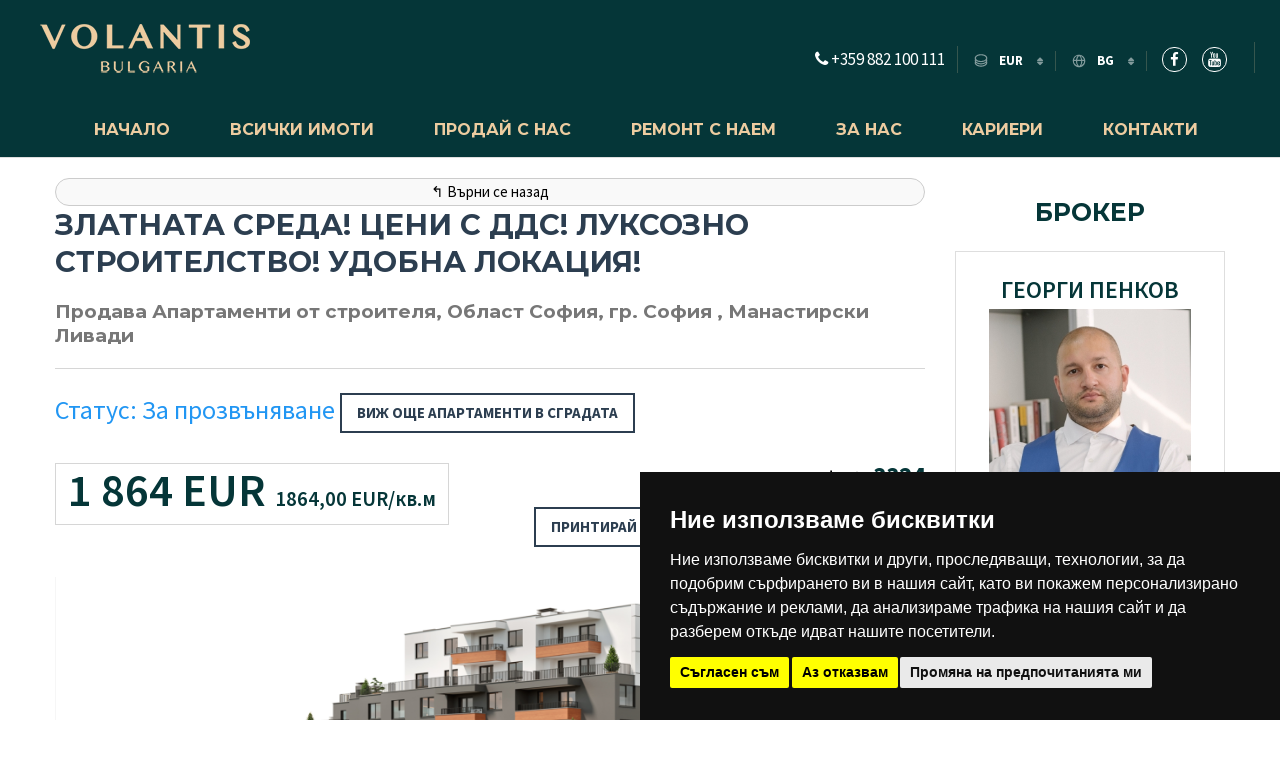

--- FILE ---
content_type: text/html; charset=UTF-8
request_url: https://www.volantis.bg/bg/%D0%BF%D1%80%D0%BE%D0%B4%D0%B0%D0%B2%D0%B0-%D0%B0%D0%BF%D0%B0%D1%80%D1%82%D0%B0%D0%BC%D0%B5%D0%BD%D1%82%D0%B8-%D0%BE%D1%82-%D1%81%D1%82%D1%80%D0%BE%D0%B8%D1%82%D0%B5%D0%BB%D1%8F-%D0%B3%D1%80-%D1%81%D0%BE%D1%84%D0%B8%D1%8F-%D0%BC%D0%B0%D0%BD%D0%B0%D1%81%D1%82%D0%B8%D1%80%D1%81%D0%BA%D0%B8-%D0%BB%D0%B8%D0%B2%D0%B0%D0%B4%D0%B8-3324.html
body_size: 27645
content:
<!DOCTYPE html>
<html>
  <head lang="en">
    <meta charset="UTF-8">
    <title>ЗЛАТНАТА СРЕДА! ЦЕНИ С ДДС! ЛУКСОЗНО СТРОИТЕЛСТВО! УДОБНА ЛОКАЦИЯ! </title>
<meta name="description" content="Продава Апартаменти от строителя, гр. София  Манастирски Ливади  Цена на имота: 1 864 EUR - 1 EUR/кв.м ">
<meta name="keywords" content=" Продава Апартаменти от строителя, гр. София  Манастирски Ливади   Цена на имота: 1 864 EUR - 1 EUR/кв.м " />


<meta name="google-site-verification" content="" />


<meta property="og:title"       content="ЗЛАТНАТА СРЕДА! ЦЕНИ С ДДС! ЛУКСОЗНО СТРОИТЕЛСТВО! УДОБНА ЛОКАЦИЯ! - " />
<meta property="og:image"       content="https://www.volantis.bg/bg/files/17120535462778_Prodava_Apartamenti_ot_stroitelq_gr._Sofiq.png" />
<meta property="og:site_name"   content="ЗЛАТНАТА СРЕДА! ЦЕНИ С ДДС! ЛУКСОЗНО СТРОИТЕЛСТВО! УДОБНА ЛОКАЦИЯ! " />
<meta property="og:description" content="Продава Апартаменти от строителя, гр. София  Манастирски Ливади  Цена на имота: 1 864 EUR - 1 EUR/кв.м "/>


    <meta name="viewport" content="width=device-width, initial-scale=1, user-scalable=0, shrink-to-fit=no">
    <meta name="format-detection" content="telephone=no">
    <!-- Loading Source Sans Pro font that is used in this theme-->
    <link href="https://fonts.googleapis.com/css?family=Montserrat:400,700%7cSource+Sans+Pro:200,400,600,700,900,400italic,700italic&amp;subset=latin,latin-ext" rel="stylesheet" type="text/css">
    <!-- Boostrap and other lib styles-->
    <!-- build:cssvendor-->
    <link rel="stylesheet" href="https://www.volantis.bg/assets/css/vendor.css">
    <!-- build:cssfontawesome-->
    <link rel="stylesheet" href="https://www.volantis.bg/assets/css/font-awesome.css">
    <!-- endbuild-->
    <link rel="stylesheet" href="https://www.volantis.bg/assets/css/theme-blue-orange_red.css">
    <link rel="stylesheet" href="https://www.volantis.bg/assets/css/rounded.css">
    <link rel="stylesheet" href="https://www.volantis.bg/assets/css/custom.css">

    <!-- <link rel="stylesheet" href="https://www.volantis.bg/files/fields_visibility.css?v3"> -->
    <link rel="stylesheet" href="https://www.volantis.bg/assets/css/table_response.css">
    <!--<link rel="stylesheet" media="(max-width: 800px)" href="https://www.volantis.bg/assets/css/mobile.css">-->
    <link rel="stylesheet" type="text/css" href="https://www.volantis.bg/assets/css/print.css?v3" media="print" >

    <link rel="stylesheet" type="text/css" href="https://www.volantis.bg/assets/css/bs4-helper-classes.css">
    <link rel="stylesheet" type="text/css" href="https://www.volantis.bg/assets/css/main-helper-classes.css">
	      <link rel="stylesheet" href="https://www.volantis.bg/files/custom.css">
    <!-- Fixes for IE-->
    <!--[if lt IE 11]>
    <link rel="stylesheet" href="https://www.volantis.bg/assets/css/ie-fix.css"><![endif]-->
<link rel="shortcut icon" href="#"> 
	  <!--
	

-->
	    <script src="//ajax.googleapis.com/ajax/libs/jquery/1.9.1/jquery.min.js"></script> 
<script src="https://www.volantis.bg/assets/js/jquery.swipebox.js"></script>
<link rel="stylesheet" href="https://www.volantis.bg/assets/css/swipebox.css">
	  <script src="https://www.volantis.bg/files/custom.js"></script>

	  
<!-- Facebook Pixel Code -->
<script>
!function(f,b,e,v,n,t,s)
{if(f.fbq)return;n=f.fbq=function(){n.callMethod?n.callMethod.apply(n,arguments):n.queue.push(arguments)};
if(!f._fbq)f._fbq=n;n.push=n;n.loaded=!0;n.version='2.0';
n.queue=[];t=b.createElement(e);t.async=!0;
t.src=v;s=b.getElementsByTagName(e)[0];
s.parentNode.insertBefore(t,s)}(window,document,'script','https://connect.facebook.net/en_US/fbevents.js');
fbq('init', '229979562348960');

fbq('track', 'PageView');
 fbq('track', 'ViewContent'); 
</script>

<noscript>
<img height="1" width="1" src="https://www.facebook.com/tr?id=229979562348960&ev=PageView&noscript=1"/>
</noscript>

	  

<link rel="stylesheet" type="text/css" href="https://www.volantis.bg/assets/css/item_blocks/header2.css" >

<!-- SMARTY VARIABLE TO JAVASCRIPT -->
<script>
  try {
    window.smarty = {"siteurl":"https:\/\/www.volantis.bg\/"};
  } catch (e) {
    console.error('cannot parse smarty variable');
  }
</script>
	  
	  
	  <!-- Google Tag Manager -->
<script>(function(w,d,s,l,i){w[l]=w[l]||[];w[l].push({'gtm.start':
new Date().getTime(),event:'gtm.js'});var f=d.getElementsByTagName(s)[0],
j=d.createElement(s),dl=l!='dataLayer'?'&l='+l:'';j.async=true;j.src=
'https://www.googletagmanager.com/gtm.js?id='+i+dl;f.parentNode.insertBefore(j,f);
})(window,document,'script','dataLayer','GTM-T38RNPP');</script>
<!-- End Google Tag Manager -->
	  
	  <!-- Facebook Pixel Code -->
<!--<script>
!function(f,b,e,v,n,t,s)
{if(f.fbq)return;n=f.fbq=function(){n.callMethod?
n.callMethod.apply(n,arguments):n.queue.push(arguments)};
if(!f._fbq)f._fbq=n;n.push=n;n.loaded=!0;n.version='2.0';
n.queue=[];t=b.createElement(e);t.async=!0;
t.src=v;s=b.getElementsByTagName(e)[0];
s.parentNode.insertBefore(t,s)}(window,document,'script',
'https://connect.facebook.net/en_US/fbevents.js');
fbq('init', '229979562348960'); 
fbq('track', 'PageView');
</script>
<noscript>
<img height="1" width="1"
src="https://www.facebook.com/tr?id=229979562348960&ev=PageView
&noscript=1"/>
</noscript>-->
<!-- End Facebook Pixel Code -->



	  
</head>

<body class="index_slider_search menu-default hover-default scroll-animation slider--fadeInLeft " style="padding-top: 0px!important;">
	

<!-- Google Tag Manager (noscript) -->
<noscript><iframe src="https://www.googletagmanager.com/ns.html?id=GTM-T38RNPP"
height="0" width="0" style="display:none;visibility:hidden"></iframe></noscript>
<!-- End Google Tag Manager (noscript) -->
	
  
    <div class="box js-box">
      <!-- BEGIN HEADER-->
        <link rel="stylesheet" type="text/css" href="https://www.volantis.bg/assets/css/item_blocks/header2.css" >

<header class="header header--overlay">

<div class="mobileMenu hidden-md hidden-sm hidden-lg ">
    <div class="container">
        <div class="header__row">
            <a href="index.php" class="header__logo">
                                <img src="https://www.volantis.bg/files/162868273839065.png"  class="header__logo" />
                                </a>


                <a href="tel:+359 882 100 111" class="MobilePhoneIcon">
                    <svg class="header__phone-icon">
                    <use xlink:href="#icon-phone"></use>
                    </svg><span class="header__span">+359 882 100 111</span></a>
            
             <button type="button" class="header__navbar-toggle js-navbar-toggle">
               <svg class="header__navbar-show">
                 <use xlink:href="#icon-menu"></use>
               </svg>
               <svg class="header__navbar-hide">
                 <use xlink:href="#icon-menu-close"></use>
               </svg>
             </button>
             <!-- end of block .header__navbar-toggle-->
           </div>
         </div></div>

   </header>

<!-- BEGIN NAVBAR-->
  <div id="header-nav-offset" ></div>
  <nav id="header-nav" class="navbar navbar--header">
  


<div class=" header2Holder" >
     <div class="container">
     <div class="row">
        <div class="col-md-3 nopadding">
        <a href="index.php" class="navbar__brand">
                    <img src="https://www.volantis.bg/files/162868273839065.png"  class="site_logo" />
                  </a>
      </div>
      <div class="col-md-9 nopadding">

<!-- TOP MENU ELEMENTS -->
<div class="containter topMenu2Elements">
    <div class="row">

                <div class="element">
            <a href="tel:+359 882 100 111" class="">
            <!-- <svg class="header__phone-icon">
            <use xlink:href="#icon-phone"></use> -->
            </svg><span class="header__span"><i class="fa fa-phone"></i> +359 882 100 111</span></a>
        </div>
        
        
                <div class="element">
        <div class="dropdown dropdown--header">
            <button data-toggle="dropdown" type="button" class="dropdown-toggle dropdown__btn">
                <svg class="header__settings-icon">
                    <use xlink:href="#icon-money"></use>
                </svg>EUR            </button>
            <div class="dropdown__menu">
                <ul>
                                        <li class="dropdown__item"><a href="https://www.volantis.bg/bg/index.php?change=currency&cur=EUR"
                            class="dropdown__link active">EUR</a></li>
                                        <li class="dropdown__item"><a href="https://www.volantis.bg/bg/index.php?change=currency&cur=BGN"
                            class="dropdown__link ">BGN</a></li>
                                        <li class="dropdown__item"><a href="https://www.volantis.bg/bg/index.php?change=currency&cur=USD"
                            class="dropdown__link ">USD</a></li>
                                        <li class="dropdown__item"><a href="https://www.volantis.bg/bg/index.php?change=currency&cur=GBP"
                            class="dropdown__link ">GBP</a></li>
                                    </ul>
            </div>
        </div>
        </div>
            

     
    <div class="element">
       
        <div class="header__settings-column">
            <div class="dropdown dropdown--header">
              <button data-toggle="dropdown" type="button" class="dropdown-toggle dropdown__btn">
                <svg class="header__settings-icon">
                  <use xlink:href="#icon-earth"></use>
                </svg>bg
              </button>
             
             <div class="dropdown__menu">
                <ul>
                  <li class="dropdown__item"><a href="https://www.volantis.bg/bg/" target="_self" class="dropdown__link"><img src="https://www.volantis.bg/images/flags/bg.gif"> bg</a></li>                  <li class="dropdown__item"><a href="https://www.volantis.bg/en/" target="_self" class="dropdown__link"><img src="https://www.volantis.bg/images/flags/en.gif"> en</a></li>                  <li class="dropdown__item"><a href="https://www.volantis.bg/it/" target="_self" class="dropdown__link"><img src="https://www.volantis.bg/images/flags/it.gif"> it</a></li>                 
                  
                </ul>
              </div>
            </div>
          </div> 
    </div>
    

    

    
    


    <div class="element">
    <div class="">
        <div class="social social--header social--circles">
<a href="https://www.facebook.com/VolantisBulgaria/" class="social__item" target="_blank"><i class="fa fa-facebook"></i></a><a href="https://youtube.com/@Volantis-Bulgaria" class="social__item" target="_blank"><i class="fa fa-youtube"></i></a>        </div>
    </div>
    </div>
 
      
 </div>
</div>

<!-- END TOP MENU ELEMENTS -->
        </div>  <!--end row -->
      </div>
    </div>
</div>

    <div class=" navMenu2Holder">
        <div class="container">
            <div class="row">
        <div class="navbar__row js-navbar-row">
            <div class="navMenu2 navbar__wrap" id="navbar-collapse-1" >
                
            
                        <ul class="navbar__nav" >
            
                <li class="hidden-md hidden-lg hidden-sm text-center">
                <div class="header__settings-column lang_settings_custom">
            
                    <a href="https://www.volantis.bg/bg/" lng="bg" target="_self" class=""><img
                        src="https://www.volantis.bg/images/flags/bg.gif"> </a>
            
                    <a href="https://www.volantis.bg/en/" lng="en" target="_self" class=""><img
                        src="https://www.volantis.bg/images/flags/en.gif"> </a>
            
                    <a href="https://www.volantis.bg/it/" lng="it" target="_self" class=""><img
                        src="https://www.volantis.bg/images/flags/it.gif"> </a>
                    
                                               
                                          <div class="element">
                      <div class="dropdown dropdown--header">
                          <button data-toggle="dropdown" type="button" class="dropdown-toggle dropdown__btn">
                              <svg class="header__settings-icon">
                                  <use xlink:href="#icon-money"></use>
                              </svg>EUR                          </button>
                          <div class="dropdown__menu">
                              <ul>
                                                                    <li class="dropdown__item"><a href="https://www.volantis.bg/bg/index.php?change=currency&cur=EUR"
                                          class="dropdown__link active">EUR</a></li>
                                                                    <li class="dropdown__item"><a href="https://www.volantis.bg/bg/index.php?change=currency&cur=BGN"
                                          class="dropdown__link ">BGN</a></li>
                                                                    <li class="dropdown__item"><a href="https://www.volantis.bg/bg/index.php?change=currency&cur=USD"
                                          class="dropdown__link ">USD</a></li>
                                                                    <li class="dropdown__item"><a href="https://www.volantis.bg/bg/index.php?change=currency&cur=GBP"
                                          class="dropdown__link ">GBP</a></li>
                                                                </ul>
                          </div>
                      </div>
                      </div>
                    

                </div> </br>
                </li>
                <!-- <li class="hidden-md hidden-lg hidden-sm text-center">
                  <div class="header__settings-column lang_settings_custom">
              
       
        
                  </div> </br>
                </li> -->
                
                                <li class="navbar__item js-dropdown"><a href="https://www.volantis.bg/bg/index.php" class="navbar__link">Начало
                    <svg class="navbar__arrow">
                    <use xlink:href="#icon-arrow-right"></use>
                    </svg></a>
                                </li>
                                <li class="navbar__item js-dropdown"><a href="https://www.volantis.bg/bg/adv_search.php?clean_search=yes" class="navbar__link">Всички имоти
                    <svg class="navbar__arrow">
                    <use xlink:href="#icon-arrow-right"></use>
                    </svg></a>
                                </li>
                                <li class="navbar__item js-dropdown"><a href="https://www.volantis.bg/bg/продай_с_нас-573-3.html" class="navbar__link">Продай с нас
                    <svg class="navbar__arrow">
                    <use xlink:href="#icon-arrow-right"></use>
                    </svg></a>
                                </li>
                                <li class="navbar__item js-dropdown"><a href="https://www.volantis.bg/bg/ремонт_с_наем-574-3.html" class="navbar__link">Ремонт с наем
                    <svg class="navbar__arrow">
                    <use xlink:href="#icon-arrow-right"></use>
                    </svg></a>
                                </li>
                                <li class="navbar__item js-dropdown"><a href="https://www.volantis.bg/bg/за_нас-7-3.html" class="navbar__link">За нас
                    <svg class="navbar__arrow">
                    <use xlink:href="#icon-arrow-right"></use>
                    </svg></a>
                                </li>
                                <li class="navbar__item js-dropdown"><a href="https://www.volantis.bg/bg/кариери-567-3.html" class="navbar__link">Кариери
                    <svg class="navbar__arrow">
                    <use xlink:href="#icon-arrow-right"></use>
                    </svg></a>
                                </li>
                                <li class="navbar__item js-dropdown"><a href="https://www.volantis.bg/bg/контакти-471-3.html" class="navbar__link">Контакти
                    <svg class="navbar__arrow">
                    <use xlink:href="#icon-arrow-right"></use>
                    </svg></a>
                                </li>
                                
            </ul>
            

            </div>
        </div>
    </div>
    </div>


          <!-- end of block  navbar__nav-->
        </div>
      </div>
    </div>
  </nav>
  <!-- END NAVBAR-->
      <!-- END HEADER-->

      <div class="site-wrap js-site-wrap">
      <nav class="breadcrumbs"></nav>
        <div class="widget js-widget">
          <div class="widget__content">
                                </div>
        <div class="widget js-widget widget--landing widget--gray">
</div>
<div class="center">
          <div class="container">
            <a href="index.php" style="display: none;" class="printLogo">
                            <img src="https://www.volantis.bg/files/162868273839065.png" class="" />
                           
          </a>

            <div class="row">
                            <div class="site site--main">
                
                <div class="property">  
					
					
					
					
				   					<form>
 <input id="backBTN" type="button" value=" &#8624; Върни се назад " onclick="history.back()">
</form>
									
                  					
				
					
					
					
					<h1 class="property__title"> ЗЛАТНАТА СРЕДА! ЦЕНИ С ДДС! ЛУКСОЗНО СТРОИТЕЛСТВО! УДОБНА ЛОКАЦИЯ! 
                    <span class="small_text">Продава Апартаменти от строителя, Област София, гр. София , Манастирски Ливади </span></h1>
                  					
							<h3  class="" style="color:#2196f3">  Статус:    За прозвъняване   <button type="button" onclick="autoScrollTo('kompleks_holder_div');" class="btn--default"> Виж още апартаменти в сградата    </button>     </h3> 
                  
                  <div class="property__header">
                                        <div class="property__price">
                      
                                            
                      						
		   
					

                     <strong class="property__price-value">
                     1 864 EUR  
                      
                                          <small style="font-size: 45%;"> 1864,00   EUR/кв.м  </small> </strong>
                    </div>
                                        <h4 class="property__commision"> Реф. №: <strong>3324</strong>   
			      </h4>
					  
					  			
					  
                    <div class="property__actions">
						
				

<button type="button"  onclick="javascript:window.print();" class="btn--default">Принтирай обявата</button>
<button type="button" onclick="autoScrollTo('send_mail');" class="btn--default">Направи запитване</button>
                      
                    </div>
                  </div>
                  
                  
                  
                  <div class="clearfix"></div>

                  
                  <div class="property__slider" data-aos="fade-up"
     data-aos-duration="3000">
                    <div class="property__ribon" style="background-color:#2196f3">БЕЗ КОМИСИОН</div>                                    <div id="properties-thumbs" class="slider slider--small js-slider-thumbs">
                                      <div class="slider__block js-slick-slider">
                                                                                                                     <div class="slider__item slider__item--0"><a href="https://www.volantis.bg/files/17120535462778_Prodava_Apartamenti_ot_stroitelq_gr._Sofiq.png" class="swipebox" title="ЗЛАТНАТА СРЕДА! ЦЕНИ С ДДС! ЛУКСОЗНО СТРОИТЕЛСТВО! УДОБНА ЛОКАЦИЯ! "  rel="gallery-1" ><img src="https://www.volantis.bg/files/17120535462778_Prodava_Apartamenti_ot_stroitelq_gr._Sofiq.png" alt=""><span class="slider__description"></span></a></div>
                                                                                <div class="slider__item slider__item--0"><a href="https://www.volantis.bg/files/17120535527389_Prodava_Apartamenti_ot_stroitelq_gr._Sofiq.jpg" class="swipebox" title="ЗЛАТНАТА СРЕДА! ЦЕНИ С ДДС! ЛУКСОЗНО СТРОИТЕЛСТВО! УДОБНА ЛОКАЦИЯ! "  rel="gallery-1" ><img src="https://www.volantis.bg/files/17120535527389_Prodava_Apartamenti_ot_stroitelq_gr._Sofiq.jpg" alt=""><span class="slider__description"></span></a></div>
                                                                                <div class="slider__item slider__item--0"><a href="https://www.volantis.bg/files/17120535501388_Prodava_Apartamenti_ot_stroitelq_gr._Sofiq.jpg" class="swipebox" title="ЗЛАТНАТА СРЕДА! ЦЕНИ С ДДС! ЛУКСОЗНО СТРОИТЕЛСТВО! УДОБНА ЛОКАЦИЯ! "  rel="gallery-1" ><img src="https://www.volantis.bg/files/17120535501388_Prodava_Apartamenti_ot_stroitelq_gr._Sofiq.jpg" alt=""><span class="slider__description"></span></a></div>
                                                                                <div class="slider__item slider__item--0"><a href="https://www.volantis.bg/files/17120535493313_Prodava_Apartamenti_ot_stroitelq_gr._Sofiq.jpg" class="swipebox" title="ЗЛАТНАТА СРЕДА! ЦЕНИ С ДДС! ЛУКСОЗНО СТРОИТЕЛСТВО! УДОБНА ЛОКАЦИЯ! "  rel="gallery-1" ><img src="https://www.volantis.bg/files/17120535493313_Prodava_Apartamenti_ot_stroitelq_gr._Sofiq.jpg" alt=""><span class="slider__description"></span></a></div>
                                                                                                                     </div>
                                    </div>
                                                                        <div class="slider slider--thumbs">
                                      <div class="slider__wrap">
                                        <div class="slider__block js-slick-slider">
                                                                                  <div data-slide-rel='0' class="slider__item slider__item--0">
                                            <div class="slider__img"><img data-lazy="https://www.volantis.bg/files/17120535462778_Prodava_Apartamenti_ot_stroitelq_gr._Sofiq.png" src="https://www.volantis.bg/assets/img/lazy-image.jpg" alt=""></div>
                                          </div>
                                                                                    <div data-slide-rel='1' class="slider__item slider__item--0">
                                            <div class="slider__img"><img data-lazy="https://www.volantis.bg/files/17120535527389_Prodava_Apartamenti_ot_stroitelq_gr._Sofiq.jpg" src="https://www.volantis.bg/assets/img/lazy-image.jpg" alt=""></div>
                                          </div>
                                                                                    <div data-slide-rel='2' class="slider__item slider__item--0">
                                            <div class="slider__img"><img data-lazy="https://www.volantis.bg/files/17120535501388_Prodava_Apartamenti_ot_stroitelq_gr._Sofiq.jpg" src="https://www.volantis.bg/assets/img/lazy-image.jpg" alt=""></div>
                                          </div>
                                                                                    <div data-slide-rel='3' class="slider__item slider__item--0">
                                            <div class="slider__img"><img data-lazy="https://www.volantis.bg/files/17120535493313_Prodava_Apartamenti_ot_stroitelq_gr._Sofiq.jpg" src="https://www.volantis.bg/assets/img/lazy-image.jpg" alt=""></div>
                                          </div>
                                                                                  </div>
                                        <button type="button" class="slider__control slider__control--prev js-slick-prev">
                                          <svg class="slider__control-icon">
                                            <use xlink:href="#icon-arrow-left"></use>
                                          </svg>
                                        </button>
                                        <button type="button" class="slider__control slider__control--next js-slick-next">
                                          <svg class="slider__control-icon">
                                            <use xlink:href="#icon-arrow-right"></use>
                                          </svg>
                                        </button>
                                      </div>
                                    </div>
                                                      </div>
                  
                  <div class="property__info">
                    <div class="property__info-item">Тип имот: <strong>Апартаменти от строителя</strong></div>                                        <div class="property__info-item">Състояние: <strong>В строеж </strong></div>                                                                                                                                          </div>
                                                  <div class="property__params">
                    <h4 class="property__subtitle">Особености на имота</h4>
                    <ul class="property__params-list property__params-list--options">
                      
             <li>Електр.</li>
         
                                      
             <li> Вода</li>
         
                                      
             <li> Асансьор</li>
         
                                      
             <li> Паркинг</li>
         
                                      
             <li> Гараж</li>
         
                                      
             <li> Панорамна гледка</li>
         
                                      
             <li> Климатик</li>
         
                                      
             <li> Газификация</li>
         
                                      
             <li> Канализация</li>
         
                                      
             <li> ПВЦ дограма</li>
         
                                 
       

                    </ul>
                  </div>                                    <div class="property__description ">
                    <h4 class="property__subtitle">Описание</h4>
                    <div class="property__description">
                      <p>
<span style="font-size:22px;"><strong>ЗЛАТНАТА СРЕДА! ЦЕНИ С ДДС! ЛУКСОЗНО СТРОИТЕЛСТВО! УДОБНА ЛОКАЦИЯ!&nbsp;<br />
<br />
ВОЛАНТИС БЪЛГАРИЯ</strong>&nbsp;е официален търговски представител на инвеститора. Чрез нас ще намерите актуална информация относно цени, срокове, материали и всичко останало, нужно за да вземете образовано решение. За повече информация и огледи, моля свържете се с нас на посочените контакти.<br />
<br />
<strong>СГРАДАТА&nbsp;</strong>се развива в десет етажа и е част от жилищният комплекс MONA&ndash; мястото за живеене на вълнуващ живот. MONA 4 предлага 41 апартамента &ndash; двустайни, тристайни и четиристайни, а за да се отговорят нуждите на клиентите са предвидени 59 подземни гаражи и паркоместа. &nbsp;<br />
В изпълнението на сградата са заложени висококачествени иновативни материали, които да гарантират сигурност и устойчивост на конструкцията. Външните ограждащи стени са 25см, а вътрешните преградни стени са 12см, от тухлена зидария, изпълнена с керамични блокове с вертикални кухиниPorotherm на фирма WIENBERBERGER. Завършеност &ndash; на шпакловка и замазка, съобразно БДС стандарт.<br />
Крайното покритие на Интегрираната топлоизолационна система е структурна мазилка &ndash; полимерна, която се отличава със следните качества &ndash; водоотблъскваща, негорима, устойчива на външни въздействия, много добра механична устойчивост и не на последно място &ndash; висока паропропускливост.<br />
<br />
Фоайето, стълбището и прилежащите общи части ще бъдат луксозно завършени с &ndash; окачени тавани, осветление и акценти по архитектурно &ndash; интериорни детайли, както и първокласни асансьорни уредби. Всички апартаменти ще бъдат с монтирана високо енергийно-ефективна PVC дограма, троен стъклопакет.<br />
Отоплението е предвидено на газ.<br />
<br />
<strong>ПРОЕКТЪТ&nbsp;</strong>е ЗЛАТНАТА СРЕДА за живеене в квартал &bdquo;Манастирски ливади &ndash; Изток&ldquo;. Проект, който съвместява условия за идеален живот в градска среда и умело балансира между цена, локация, срок и качествено строителство.<br />
<br />
<strong>АКТ 16 &ndash; ЮНИ 2025г.!</strong><br />
<br />
<strong>ЛОКАЦИЯТА&nbsp;</strong>е изключително удобна. Сградата се разполага в непосредствена близост до центъра на София, природен парк &bdquo;Витоша&ldquo;, Околовръстен път и изходите на града. MONA ще има бърза връзка с един от основните булеварди в квартала след изграждането на ул.&ldquo;Костенски водопад&ldquo;. На разстояние от 5 минути от Вас се намират:<br />
- Магазини Кауфланд на ул.&ldquo;Васил Стефанов&ldquo;, Лидл на ул. &bdquo;Луи Айер&ldquo;;<br />
- Детска градина и 73то Средно училище;<br />
- Спирка градски транспорт;<br />
- Болници Сити Клиник &nbsp;и Света Анна.<br />
<br />
<strong>ИНВЕСТИТОРЪТ&nbsp;</strong>e компания с многогодишен опит в сферата на строителството. Фокусът на компанията в България е да предложи луксозни решения, без да прави компромис с материали и изпълнение. Изборът на локация е от първостепенно значение за всеки проект. Новият Ви дом Ви очаква, а за нас е приоритет да Ви правим щастливи! Ако сте от хората, които залагат на качеството не се колебайте да се свържете с нас!<br />
<br />
За допълнителна информация и огледи, моля свържете се с нас на 0882 100 111 &ndash; Волантис България.<br />
&nbsp;</span><br />
<br />

                      </p>
                    </div>
                    
                  </div>

                                    <!-- <div data-aos="zoom-in" data-aos-offset="300" data-aos-easing="ease-in-sine" style="text-align: center;">
                  
                    <h4 class="property__subtitle">Свържи се с нас за тази обява</h4>
                    <a  href="https://www.volantis.bg/-511-3.html" target="_blak">
                      <button type="button" class="btn--default">Контакти</button></a>
                  </div> -->
                  


<!-- KOMPLEKS FORM START -->



<div class="widget js-widget widget--details" id="kompleks_holder_div">
    <div class="widget__content">
      <h4>Още имоти от тази сграда</h4>



      <table class="table100" width="100%">
        <thead>
          <tr>
            <td class="k_id" class="kompleks" width="7%" ><strong>Реф. №</td>
            <td class="k_ad_type kompleks " width="20%" ><strong>Тип имот</td>
            <td class="k_exposition_text" width="20%" ><strong>Изложение</td>
            <td class="k_floor" width="8%"><strong>Етаж</strong></td>
		    <td class="k_nomer" width="8%" ><strong>Номер</strong></td>  
			  
			  
            <td class="k_size" width="8%" ><strong>Площ</strong></td>
            <td class="k_netsize" width="8%" ><strong>Жилищна площ</strong></td>
        <!--   <td class="k_commonsize" width="8%" ><strong>Общи части</strong></td> --> 
			 <td class="k_commonsize" width="8%" ><strong>Статус</strong></td> 
         <!--   <td class="k_furnish" width="8%" ><strong>Обзавеждане</strong></td> -->
            <td class="k_price" align="right" width="13%"><strong>Цена</strong></td>
          </tr>
        </thead>
        <tbody>
                    <tr onclick_click_inner_a>
            <td class="k_id" data-label="Реф. №" style="white-space: nowrap;"><a data-row-link href="https://www.volantis.bg/bg/продава-3-стаен-апартамент-гр-софия-манастирски-ливади-3329.html">3329 &nbsp;</a></td>
            <td class="k_ad_type" data-label="Тип имот" style="white-space: nowrap;"><a data-row-link href="https://www.volantis.bg/bg/продава-3-стаен-апартамент-гр-софия-манастирски-ливади-3329.html">3-стаен апартамент &nbsp;</a></td>
            <td class="k_exposition_text" data-label="Изложение" style="white-space: nowrap;">С, Юг &nbsp;</td>
            <td class="k_floor" data-label="Етаж" style="white-space: nowrap;">
              3 &nbsp;</td>
			  
			  
			   <td class="k_nomer" data-label="Номер" style="white-space: nowrap;"> А 5   &nbsp;</td>
			  
            <td class="k_size" data-label="Площ" style="white-space: nowrap;">94.85 кв. м. &nbsp;</td>
            <td class="k_netsize" data-label="Жилищна площ" style="white-space: nowrap;">80.65 кв. м. &nbsp;</td>
          <!--   <td class="k_commonsize" data-label="Общи части" style="white-space: nowrap;">0.00 кв. м. &nbsp;</td> -->
	        <td class="k_commonsize" data-label="Статус" style="white-space: nowrap;"><small style="color:#2196f3"> Свободен     </small>  &nbsp;</td>
			        
 
 
       <!--       <td class="k_furnish" data-label="Обзавеждане" style="white-space: nowrap;">БДС &nbsp;</td> -->
            <td class="k_price" data-label="Цена" style="white-space: nowrap;" align="right">177 000 EUR &nbsp;
				<a data-row-link href="https://www.volantis.bg/bg/продава-3-стаен-апартамент-гр-софия-манастирски-ливади-3329.html" style="display:none;" id="mobileBTN" >  Виж още </a>
				
			  
			  </td>
          </tr>
                    <tr onclick_click_inner_a>
            <td class="k_id" data-label="Реф. №" style="white-space: nowrap;"><a data-row-link href="https://www.volantis.bg/bg/продава-3-стаен-апартамент-гр-софия-манастирски-ливади-3326.html">3326 &nbsp;</a></td>
            <td class="k_ad_type" data-label="Тип имот" style="white-space: nowrap;"><a data-row-link href="https://www.volantis.bg/bg/продава-3-стаен-апартамент-гр-софия-манастирски-ливади-3326.html">3-стаен апартамент &nbsp;</a></td>
            <td class="k_exposition_text" data-label="Изложение" style="white-space: nowrap;">С, Юг &nbsp;</td>
            <td class="k_floor" data-label="Етаж" style="white-space: nowrap;">
              2 &nbsp;</td>
			  
			  
			   <td class="k_nomer" data-label="Номер" style="white-space: nowrap;">А 1   &nbsp;</td>
			  
            <td class="k_size" data-label="Площ" style="white-space: nowrap;">94.30 кв. м. &nbsp;</td>
            <td class="k_netsize" data-label="Жилищна площ" style="white-space: nowrap;">80.65 кв. м. &nbsp;</td>
          <!--   <td class="k_commonsize" data-label="Общи части" style="white-space: nowrap;">0.00 кв. м. &nbsp;</td> -->
	        <td class="k_commonsize" data-label="Статус" style="white-space: nowrap;"><small style="color:#2196f3"> Свободен     </small>  &nbsp;</td>
			        
 
 
       <!--       <td class="k_furnish" data-label="Обзавеждане" style="white-space: nowrap;">БДС &nbsp;</td> -->
            <td class="k_price" data-label="Цена" style="white-space: nowrap;" align="right">176 000 EUR &nbsp;
				<a data-row-link href="https://www.volantis.bg/bg/продава-3-стаен-апартамент-гр-софия-манастирски-ливади-3326.html" style="display:none;" id="mobileBTN" >  Виж още </a>
				
			  
			  </td>
          </tr>
                    <tr onclick_click_inner_a>
            <td class="k_id" data-label="Реф. №" style="white-space: nowrap;"><a data-row-link href="https://www.volantis.bg/bg/продава-3-стаен-апартамент-гр-софия-манастирски-ливади-3331.html">3331 &nbsp;</a></td>
            <td class="k_ad_type" data-label="Тип имот" style="white-space: nowrap;"><a data-row-link href="https://www.volantis.bg/bg/продава-3-стаен-апартамент-гр-софия-манастирски-ливади-3331.html">3-стаен апартамент &nbsp;</a></td>
            <td class="k_exposition_text" data-label="Изложение" style="white-space: nowrap;">С, Юг &nbsp;</td>
            <td class="k_floor" data-label="Етаж" style="white-space: nowrap;">
              5 &nbsp;</td>
			  
			  
			   <td class="k_nomer" data-label="Номер" style="white-space: nowrap;">А 13   &nbsp;</td>
			  
            <td class="k_size" data-label="Площ" style="white-space: nowrap;">94.85 кв. м. &nbsp;</td>
            <td class="k_netsize" data-label="Жилищна площ" style="white-space: nowrap;">80.65 кв. м. &nbsp;</td>
          <!--   <td class="k_commonsize" data-label="Общи части" style="white-space: nowrap;">0.00 кв. м. &nbsp;</td> -->
	        <td class="k_commonsize" data-label="Статус" style="white-space: nowrap;"><small style="color:#ae080b"> Продаден     </small>  &nbsp;</td>
			        
 
 
       <!--       <td class="k_furnish" data-label="Обзавеждане" style="white-space: nowrap;">БДС &nbsp;</td> -->
            <td class="k_price" data-label="Цена" style="white-space: nowrap;" align="right">179 000 EUR &nbsp;
				<a data-row-link href="https://www.volantis.bg/bg/продава-3-стаен-апартамент-гр-софия-манастирски-ливади-3331.html" style="display:none;" id="mobileBTN" >  Виж още </a>
				
			  
			  </td>
          </tr>
                    <tr onclick_click_inner_a>
            <td class="k_id" data-label="Реф. №" style="white-space: nowrap;"><a data-row-link href="https://www.volantis.bg/bg/продава-3-стаен-апартамент-гр-софия-манастирски-ливади-3328.html">3328 &nbsp;</a></td>
            <td class="k_ad_type" data-label="Тип имот" style="white-space: nowrap;"><a data-row-link href="https://www.volantis.bg/bg/продава-3-стаен-апартамент-гр-софия-манастирски-ливади-3328.html">3-стаен апартамент &nbsp;</a></td>
            <td class="k_exposition_text" data-label="Изложение" style="white-space: nowrap;">Юг &nbsp;</td>
            <td class="k_floor" data-label="Етаж" style="white-space: nowrap;">
              2 &nbsp;</td>
			  
			  
			   <td class="k_nomer" data-label="Номер" style="white-space: nowrap;">А 2  &nbsp;</td>
			  
            <td class="k_size" data-label="Площ" style="white-space: nowrap;">109.03 кв. м. &nbsp;</td>
            <td class="k_netsize" data-label="Жилищна площ" style="white-space: nowrap;">92.25 кв. м. &nbsp;</td>
          <!--   <td class="k_commonsize" data-label="Общи части" style="white-space: nowrap;">0.00 кв. м. &nbsp;</td> -->
	        <td class="k_commonsize" data-label="Статус" style="white-space: nowrap;"><small style="color:#2196f3"> Свободен     </small>  &nbsp;</td>
			        
 
 
       <!--       <td class="k_furnish" data-label="Обзавеждане" style="white-space: nowrap;">БДС &nbsp;</td> -->
            <td class="k_price" data-label="Цена" style="white-space: nowrap;" align="right">223 000 EUR &nbsp;
				<a data-row-link href="https://www.volantis.bg/bg/продава-3-стаен-апартамент-гр-софия-манастирски-ливади-3328.html" style="display:none;" id="mobileBTN" >  Виж още </a>
				
			  
			  </td>
          </tr>
                    <tr onclick_click_inner_a>
            <td class="k_id" data-label="Реф. №" style="white-space: nowrap;"><a data-row-link href="https://www.volantis.bg/bg/продава-3-стаен-апартамент-гр-софия-манастирски-ливади-3332.html">3332 &nbsp;</a></td>
            <td class="k_ad_type" data-label="Тип имот" style="white-space: nowrap;"><a data-row-link href="https://www.volantis.bg/bg/продава-3-стаен-апартамент-гр-софия-манастирски-ливади-3332.html">3-стаен апартамент &nbsp;</a></td>
            <td class="k_exposition_text" data-label="Изложение" style="white-space: nowrap;">И, З &nbsp;</td>
            <td class="k_floor" data-label="Етаж" style="white-space: nowrap;">
              6 &nbsp;</td>
			  
			  
			   <td class="k_nomer" data-label="Номер" style="white-space: nowrap;">А 20   &nbsp;</td>
			  
            <td class="k_size" data-label="Площ" style="white-space: nowrap;">114.42 кв. м. &nbsp;</td>
            <td class="k_netsize" data-label="Жилищна площ" style="white-space: nowrap;">97.20 кв. м. &nbsp;</td>
          <!--   <td class="k_commonsize" data-label="Общи части" style="white-space: nowrap;">0.00 кв. м. &nbsp;</td> -->
	        <td class="k_commonsize" data-label="Статус" style="white-space: nowrap;"><small style="color:#2196f3"> Свободен     </small>  &nbsp;</td>
			        
 
 
       <!--       <td class="k_furnish" data-label="Обзавеждане" style="white-space: nowrap;">БДС &nbsp;</td> -->
            <td class="k_price" data-label="Цена" style="white-space: nowrap;" align="right">216 000 EUR &nbsp;
				<a data-row-link href="https://www.volantis.bg/bg/продава-3-стаен-апартамент-гр-софия-манастирски-ливади-3332.html" style="display:none;" id="mobileBTN" >  Виж още </a>
				
			  
			  </td>
          </tr>
                    <tr onclick_click_inner_a>
            <td class="k_id" data-label="Реф. №" style="white-space: nowrap;"><a data-row-link href="https://www.volantis.bg/bg/продава-3-стаен-апартамент-гр-софия-манастирски-ливади-3333.html">3333 &nbsp;</a></td>
            <td class="k_ad_type" data-label="Тип имот" style="white-space: nowrap;"><a data-row-link href="https://www.volantis.bg/bg/продава-3-стаен-апартамент-гр-софия-манастирски-ливади-3333.html">3-стаен апартамент &nbsp;</a></td>
            <td class="k_exposition_text" data-label="Изложение" style="white-space: nowrap;">С, Юг &nbsp;</td>
            <td class="k_floor" data-label="Етаж" style="white-space: nowrap;">
              7 &nbsp;</td>
			  
			  
			   <td class="k_nomer" data-label="Номер" style="white-space: nowrap;">А 21  &nbsp;</td>
			  
            <td class="k_size" data-label="Площ" style="white-space: nowrap;">94.85 кв. м. &nbsp;</td>
            <td class="k_netsize" data-label="Жилищна площ" style="white-space: nowrap;">80.65 кв. м. &nbsp;</td>
          <!--   <td class="k_commonsize" data-label="Общи части" style="white-space: nowrap;">0.00 кв. м. &nbsp;</td> -->
	        <td class="k_commonsize" data-label="Статус" style="white-space: nowrap;"><small style="color:#2196f3"> Свободен     </small>  &nbsp;</td>
			        
 
 
       <!--       <td class="k_furnish" data-label="Обзавеждане" style="white-space: nowrap;">БДС &nbsp;</td> -->
            <td class="k_price" data-label="Цена" style="white-space: nowrap;" align="right">181 000 EUR &nbsp;
				<a data-row-link href="https://www.volantis.bg/bg/продава-3-стаен-апартамент-гр-софия-манастирски-ливади-3333.html" style="display:none;" id="mobileBTN" >  Виж още </a>
				
			  
			  </td>
          </tr>
                    <tr onclick_click_inner_a>
            <td class="k_id" data-label="Реф. №" style="white-space: nowrap;"><a data-row-link href="https://www.volantis.bg/bg/продава-3-стаен-апартамент-гр-софия-манастирски-ливади-3334.html">3334 &nbsp;</a></td>
            <td class="k_ad_type" data-label="Тип имот" style="white-space: nowrap;"><a data-row-link href="https://www.volantis.bg/bg/продава-3-стаен-апартамент-гр-софия-манастирски-ливади-3334.html">3-стаен апартамент &nbsp;</a></td>
            <td class="k_exposition_text" data-label="Изложение" style="white-space: nowrap;">З, С &nbsp;</td>
            <td class="k_floor" data-label="Етаж" style="white-space: nowrap;">
              9 &nbsp;</td>
			  
			  
			   <td class="k_nomer" data-label="Номер" style="white-space: nowrap;">А 30   &nbsp;</td>
			  
            <td class="k_size" data-label="Площ" style="white-space: nowrap;">275.21 кв. м. &nbsp;</td>
            <td class="k_netsize" data-label="Жилищна площ" style="white-space: nowrap;">233.77 кв. м. &nbsp;</td>
          <!--   <td class="k_commonsize" data-label="Общи части" style="white-space: nowrap;">0.00 кв. м. &nbsp;</td> -->
	        <td class="k_commonsize" data-label="Статус" style="white-space: nowrap;"><small style="color:#2196f3"> Свободен     </small>  &nbsp;</td>
			        
 
 
       <!--       <td class="k_furnish" data-label="Обзавеждане" style="white-space: nowrap;">БДС &nbsp;</td> -->
            <td class="k_price" data-label="Цена" style="white-space: nowrap;" align="right">350 000 EUR &nbsp;
				<a data-row-link href="https://www.volantis.bg/bg/продава-3-стаен-апартамент-гр-софия-манастирски-ливади-3334.html" style="display:none;" id="mobileBTN" >  Виж още </a>
				
			  
			  </td>
          </tr>
                    <tr onclick_click_inner_a>
            <td class="k_id" data-label="Реф. №" style="white-space: nowrap;"><a data-row-link href="https://www.volantis.bg/bg/продава-3-стаен-апартамент-гр-софия-манастирски-ливади-3335.html">3335 &nbsp;</a></td>
            <td class="k_ad_type" data-label="Тип имот" style="white-space: nowrap;"><a data-row-link href="https://www.volantis.bg/bg/продава-3-стаен-апартамент-гр-софия-манастирски-ливади-3335.html">3-стаен апартамент &nbsp;</a></td>
            <td class="k_exposition_text" data-label="Изложение" style="white-space: nowrap;">С, Юг &nbsp;</td>
            <td class="k_floor" data-label="Етаж" style="white-space: nowrap;">
              10 &nbsp;</td>
			  
			  
			   <td class="k_nomer" data-label="Номер" style="white-space: nowrap;">А 31   &nbsp;</td>
			  
            <td class="k_size" data-label="Площ" style="white-space: nowrap;">94.03 кв. м. &nbsp;</td>
            <td class="k_netsize" data-label="Жилищна площ" style="white-space: nowrap;">80.65 кв. м. &nbsp;</td>
          <!--   <td class="k_commonsize" data-label="Общи части" style="white-space: nowrap;">0.00 кв. м. &nbsp;</td> -->
	        <td class="k_commonsize" data-label="Статус" style="white-space: nowrap;"><small style="color:#2196f3"> Свободен     </small>  &nbsp;</td>
			        
 
 
       <!--       <td class="k_furnish" data-label="Обзавеждане" style="white-space: nowrap;">БДС &nbsp;</td> -->
            <td class="k_price" data-label="Цена" style="white-space: nowrap;" align="right">184 000 EUR &nbsp;
				<a data-row-link href="https://www.volantis.bg/bg/продава-3-стаен-апартамент-гр-софия-манастирски-ливади-3335.html" style="display:none;" id="mobileBTN" >  Виж още </a>
				
			  
			  </td>
          </tr>
                    <tr onclick_click_inner_a>
            <td class="k_id" data-label="Реф. №" style="white-space: nowrap;"><a data-row-link href="https://www.volantis.bg/bg/продава-3-стаен-апартамент-гр-софия-манастирски-ливади-3336.html">3336 &nbsp;</a></td>
            <td class="k_ad_type" data-label="Тип имот" style="white-space: nowrap;"><a data-row-link href="https://www.volantis.bg/bg/продава-3-стаен-апартамент-гр-софия-манастирски-ливади-3336.html">3-стаен апартамент &nbsp;</a></td>
            <td class="k_exposition_text" data-label="Изложение" style="white-space: nowrap;">Юз &nbsp;</td>
            <td class="k_floor" data-label="Етаж" style="white-space: nowrap;">
              10 &nbsp;</td>
			  
			  
			   <td class="k_nomer" data-label="Номер" style="white-space: nowrap;">А 32  &nbsp;</td>
			  
            <td class="k_size" data-label="Площ" style="white-space: nowrap;">130.64 кв. м. &nbsp;</td>
            <td class="k_netsize" data-label="Жилищна площ" style="white-space: nowrap;">111.22 кв. м. &nbsp;</td>
          <!--   <td class="k_commonsize" data-label="Общи части" style="white-space: nowrap;">0.00 кв. м. &nbsp;</td> -->
	        <td class="k_commonsize" data-label="Статус" style="white-space: nowrap;"><small style="color:#2196f3"> Свободен     </small>  &nbsp;</td>
			        
 
 
       <!--       <td class="k_furnish" data-label="Обзавеждане" style="white-space: nowrap;">БДС &nbsp;</td> -->
            <td class="k_price" data-label="Цена" style="white-space: nowrap;" align="right">275 000 EUR &nbsp;
				<a data-row-link href="https://www.volantis.bg/bg/продава-3-стаен-апартамент-гр-софия-манастирски-ливади-3336.html" style="display:none;" id="mobileBTN" >  Виж още </a>
				
			  
			  </td>
          </tr>
                    <tr onclick_click_inner_a>
            <td class="k_id" data-label="Реф. №" style="white-space: nowrap;"><a data-row-link href="https://www.volantis.bg/bg/продава-3-стаен-апартамент-гр-софия-манастирски-ливади-3327.html">3327 &nbsp;</a></td>
            <td class="k_ad_type" data-label="Тип имот" style="white-space: nowrap;"><a data-row-link href="https://www.volantis.bg/bg/продава-3-стаен-апартамент-гр-софия-манастирски-ливади-3327.html">3-стаен апартамент &nbsp;</a></td>
            <td class="k_exposition_text" data-label="Изложение" style="white-space: nowrap;">И, З &nbsp;</td>
            <td class="k_floor" data-label="Етаж" style="white-space: nowrap;">
              2 &nbsp;</td>
			  
			  
			   <td class="k_nomer" data-label="Номер" style="white-space: nowrap;">А 4  &nbsp;</td>
			  
            <td class="k_size" data-label="Площ" style="white-space: nowrap;">113.74 кв. м. &nbsp;</td>
            <td class="k_netsize" data-label="Жилищна площ" style="white-space: nowrap;">97.20 кв. м. &nbsp;</td>
          <!--   <td class="k_commonsize" data-label="Общи части" style="white-space: nowrap;">0.00 кв. м. &nbsp;</td> -->
	        <td class="k_commonsize" data-label="Статус" style="white-space: nowrap;"><small style="color:#2196f3"> Свободен     </small>  &nbsp;</td>
			        
 
 
       <!--       <td class="k_furnish" data-label="Обзавеждане" style="white-space: nowrap;">БДС &nbsp;</td> -->
            <td class="k_price" data-label="Цена" style="white-space: nowrap;" align="right">212 000 EUR &nbsp;
				<a data-row-link href="https://www.volantis.bg/bg/продава-3-стаен-апартамент-гр-софия-манастирски-ливади-3327.html" style="display:none;" id="mobileBTN" >  Виж още </a>
				
			  
			  </td>
          </tr>
                    <tr onclick_click_inner_a>
            <td class="k_id" data-label="Реф. №" style="white-space: nowrap;"><a data-row-link href="https://www.volantis.bg/bg/продава-3-стаен-апартамент-гр-софия-манастирски-ливади-3330.html">3330 &nbsp;</a></td>
            <td class="k_ad_type" data-label="Тип имот" style="white-space: nowrap;"><a data-row-link href="https://www.volantis.bg/bg/продава-3-стаен-апартамент-гр-софия-манастирски-ливади-3330.html">3-стаен апартамент &nbsp;</a></td>
            <td class="k_exposition_text" data-label="Изложение" style="white-space: nowrap;">С, Юг &nbsp;</td>
            <td class="k_floor" data-label="Етаж" style="white-space: nowrap;">
              4 &nbsp;</td>
			  
			  
			   <td class="k_nomer" data-label="Номер" style="white-space: nowrap;">А 9   &nbsp;</td>
			  
            <td class="k_size" data-label="Площ" style="white-space: nowrap;">94.85 кв. м. &nbsp;</td>
            <td class="k_netsize" data-label="Жилищна площ" style="white-space: nowrap;">80.65 кв. м. &nbsp;</td>
          <!--   <td class="k_commonsize" data-label="Общи части" style="white-space: nowrap;">0.00 кв. м. &nbsp;</td> -->
	        <td class="k_commonsize" data-label="Статус" style="white-space: nowrap;"><small style="color:#2196f3"> Свободен     </small>  &nbsp;</td>
			        
 
 
       <!--       <td class="k_furnish" data-label="Обзавеждане" style="white-space: nowrap;">БДС &nbsp;</td> -->
            <td class="k_price" data-label="Цена" style="white-space: nowrap;" align="right">178 000 EUR &nbsp;
				<a data-row-link href="https://www.volantis.bg/bg/продава-3-стаен-апартамент-гр-софия-манастирски-ливади-3330.html" style="display:none;" id="mobileBTN" >  Виж още </a>
				
			  
			  </td>
          </tr>
                    <tr onclick_click_inner_a>
            <td class="k_id" data-label="Реф. №" style="white-space: nowrap;"><a data-row-link href="https://www.volantis.bg/bg/продава-4-стаен-апартамент-гр-софия-манастирски-ливади-3325.html">3325 &nbsp;</a></td>
            <td class="k_ad_type" data-label="Тип имот" style="white-space: nowrap;"><a data-row-link href="https://www.volantis.bg/bg/продава-4-стаен-апартамент-гр-софия-манастирски-ливади-3325.html">4-стаен апартамент &nbsp;</a></td>
            <td class="k_exposition_text" data-label="Изложение" style="white-space: nowrap;">Си &nbsp;</td>
            <td class="k_floor" data-label="Етаж" style="white-space: nowrap;">
              1 &nbsp;</td>
			  
			  
			   <td class="k_nomer" data-label="Номер" style="white-space: nowrap;">Б 1  &nbsp;</td>
			  
            <td class="k_size" data-label="Площ" style="white-space: nowrap;">140.78 кв. м. &nbsp;</td>
            <td class="k_netsize" data-label="Жилищна площ" style="white-space: nowrap;">121.18 кв. м. &nbsp;</td>
          <!--   <td class="k_commonsize" data-label="Общи части" style="white-space: nowrap;">0.00 кв. м. &nbsp;</td> -->
	        <td class="k_commonsize" data-label="Статус" style="white-space: nowrap;"><small style="color:#2196f3"> Свободен     </small>  &nbsp;</td>
			        
 
 
       <!--       <td class="k_furnish" data-label="Обзавеждане" style="white-space: nowrap;">БДС &nbsp;</td> -->
            <td class="k_price" data-label="Цена" style="white-space: nowrap;" align="right">330 000 EUR &nbsp;
				<a data-row-link href="https://www.volantis.bg/bg/продава-4-стаен-апартамент-гр-софия-манастирски-ливади-3325.html" style="display:none;" id="mobileBTN" >  Виж още </a>
				
			  
			  </td>
          </tr>
                    <tr onclick_click_inner_a>
            <td class="k_id" data-label="Реф. №" style="white-space: nowrap;"><a data-row-link href="https://www.volantis.bg/bg/продава-2-стаен-апартамент-гр-софия-манастирски-ливади-3337.html">3337 &nbsp;</a></td>
            <td class="k_ad_type" data-label="Тип имот" style="white-space: nowrap;"><a data-row-link href="https://www.volantis.bg/bg/продава-2-стаен-апартамент-гр-софия-манастирски-ливади-3337.html">2-стаен апартамент &nbsp;</a></td>
            <td class="k_exposition_text" data-label="Изложение" style="white-space: nowrap;">Си &nbsp;</td>
            <td class="k_floor" data-label="Етаж" style="white-space: nowrap;">
              6 &nbsp;</td>
			  
			  
			   <td class="k_nomer" data-label="Номер" style="white-space: nowrap;">Б 19   &nbsp;</td>
			  
            <td class="k_size" data-label="Площ" style="white-space: nowrap;">75.94 кв. м. &nbsp;</td>
            <td class="k_netsize" data-label="Жилищна площ" style="white-space: nowrap;">64.14 кв. м. &nbsp;</td>
          <!--   <td class="k_commonsize" data-label="Общи части" style="white-space: nowrap;">0.00 кв. м. &nbsp;</td> -->
	        <td class="k_commonsize" data-label="Статус" style="white-space: nowrap;"><small style="color:#2196f3"> Свободен     </small>  &nbsp;</td>
			        
 
 
       <!--       <td class="k_furnish" data-label="Обзавеждане" style="white-space: nowrap;">БДС &nbsp;</td> -->
            <td class="k_price" data-label="Цена" style="white-space: nowrap;" align="right">149 000 EUR &nbsp;
				<a data-row-link href="https://www.volantis.bg/bg/продава-2-стаен-апартамент-гр-софия-манастирски-ливади-3337.html" style="display:none;" id="mobileBTN" >  Виж още </a>
				
			  
			  </td>
          </tr>
                    <tr onclick_click_inner_a>
            <td class="k_id" data-label="Реф. №" style="white-space: nowrap;"><a data-row-link href="https://www.volantis.bg/bg/продава-3-стаен-апартамент-гр-софия-манастирски-ливади-3338.html">3338 &nbsp;</a></td>
            <td class="k_ad_type" data-label="Тип имот" style="white-space: nowrap;"><a data-row-link href="https://www.volantis.bg/bg/продава-3-стаен-апартамент-гр-софия-манастирски-ливади-3338.html">3-стаен апартамент &nbsp;</a></td>
            <td class="k_exposition_text" data-label="Изложение" style="white-space: nowrap;">И, С &nbsp;</td>
            <td class="k_floor" data-label="Етаж" style="white-space: nowrap;">
              7 &nbsp;</td>
			  
			  
			   <td class="k_nomer" data-label="Номер" style="white-space: nowrap;">Б 22   &nbsp;</td>
			  
            <td class="k_size" data-label="Площ" style="white-space: nowrap;">219.78 кв. м. &nbsp;</td>
            <td class="k_netsize" data-label="Жилищна площ" style="white-space: nowrap;">186.02 кв. м. &nbsp;</td>
          <!--   <td class="k_commonsize" data-label="Общи части" style="white-space: nowrap;">0.00 кв. м. &nbsp;</td> -->
	        <td class="k_commonsize" data-label="Статус" style="white-space: nowrap;"><small style="color:#2196f3"> Свободен     </small>  &nbsp;</td>
			        
 
 
       <!--       <td class="k_furnish" data-label="Обзавеждане" style="white-space: nowrap;">БДС &nbsp;</td> -->
            <td class="k_price" data-label="Цена" style="white-space: nowrap;" align="right">350 000 EUR &nbsp;
				<a data-row-link href="https://www.volantis.bg/bg/продава-3-стаен-апартамент-гр-софия-манастирски-ливади-3338.html" style="display:none;" id="mobileBTN" >  Виж още </a>
				
			  
			  </td>
          </tr>
                    <tr onclick_click_inner_a>
            <td class="k_id" data-label="Реф. №" style="white-space: nowrap;"><a data-row-link href="https://www.volantis.bg/bg/продава-4-стаен-апартамент-гр-софия-манастирски-ливади-3339.html">3339 &nbsp;</a></td>
            <td class="k_ad_type" data-label="Тип имот" style="white-space: nowrap;"><a data-row-link href="https://www.volantis.bg/bg/продава-4-стаен-апартамент-гр-софия-манастирски-ливади-3339.html">4-стаен апартамент &nbsp;</a></td>
            <td class="k_exposition_text" data-label="Изложение" style="white-space: nowrap;">И, С &nbsp;</td>
            <td class="k_floor" data-label="Етаж" style="white-space: nowrap;">
              8 &nbsp;</td>
			  
			  
			   <td class="k_nomer" data-label="Номер" style="white-space: nowrap;">Б 24   &nbsp;</td>
			  
            <td class="k_size" data-label="Площ" style="white-space: nowrap;">185.46 кв. м. &nbsp;</td>
            <td class="k_netsize" data-label="Жилищна площ" style="white-space: nowrap;">158.56 кв. м. &nbsp;</td>
          <!--   <td class="k_commonsize" data-label="Общи части" style="white-space: nowrap;">0.00 кв. м. &nbsp;</td> -->
	        <td class="k_commonsize" data-label="Статус" style="white-space: nowrap;"><small style="color:#2196f3"> Свободен     </small>  &nbsp;</td>
			        
 
 
       <!--       <td class="k_furnish" data-label="Обзавеждане" style="white-space: nowrap;">БДС &nbsp;</td> -->
            <td class="k_price" data-label="Цена" style="white-space: nowrap;" align="right">365 000 EUR &nbsp;
				<a data-row-link href="https://www.volantis.bg/bg/продава-4-стаен-апартамент-гр-софия-манастирски-ливади-3339.html" style="display:none;" id="mobileBTN" >  Виж още </a>
				
			  
			  </td>
          </tr>
                  </tbody> 
      </table>

    </div>
  </div>

  <script>
    $(() => {
      $('[onclick_click_inner_a]').css('cursor', 'pointer').on('click', function(ev) {
        let anchor = $(this).find('a[data-row-link]').first();
        window.location = anchor.attr('href');
      })
    });
  </script>

  <!-- KOMPLEKS FORM END -->



                  <div class="widget js-widget widget--details">
                    <div class="widget__content">
                                         <div class="map map--properties">
                        
                          <h4 class="property__subtitle">Карта на имота</h4>
                        
                        <div class="map__wrap">
                          <div data-type="map" class=""></div>
                          <div id="map_canvas"  style="    width: 100%;    height: 300px;"></div>
                        </div>
                      </div>
                                         
                                                                    
                      <div>
  <div class="sharethis-inline-share-buttons"></div>

  <script type="text/javascript" src="https://platform-api.sharethis.com/js/sharethis.js#property=606173bb4d36eb001870084a&product=inline-share-buttons" async="async"></script>



</div>
                      
                    </div>
                    <div class="brokerforprint">
                  <div style="margin-top: 0px!important; width: 100%!important;">
     <div class="widget js-widget widget--sidebar widget--first-no-head" style="margin-top: 0px!important;">
                  
                  <div class="widget__content" style="width: 70%; float: left; margin-top: 100px;">
                    <div>
                      
                                            <div >
                      <a href="https://www.volantis.bg/bg/view-георги-пенков-4.html" class="item-photo item-photo--static">
                      <img src="https://www.volantis.bg/files/avatars/169563212366108.jpg" alt="Георги Пенков" class="photo"/>
                      </a>
                      </div>
                                                <div>
                          <h3 class="worker__name fn" style="text-align: center;">Георги Пенков</h3>
                          <div class="worker__intro">
                            <!-- end of block .worker__listings-->
                            <div class="worker__intro-row">
                              <div class="worker__intro-col">
                                <div class="worker__contacts" style="text-align: center;">
                                 тел. <strong> +359 882 100 111</strong><br/>  
                                                                 
                                 
                                  georgi.penkov@volantis.bg<br/>  
                                  
                                </div>
                                <!-- end of block .worker__contacts-->
                              </div>
                              </div>
                          </div>
                          <div class="clearfix"></div>
                        </div>
                    </div>
                    <!-- end of block .worker-->
                  </div>
                               

</div>
<div class="qrforprint" style="width: 100%; text-align: center; color:#b5b5b5; margin-top: 20px; ">Powered by MAXPROGRESS.BG</div>
</div></div>
                  </div>
                </div>
                <!-- end of block .property-->



<div class="widget js-widget widget--main" id="sendformid">
                    <div class="widget__header">
                      <h2 class="widget__title">Направете запитване</h2>
                    </div>



                    <div class="widget__content">
                      
  <div class=" sidebar brokerHolder" style="margin-top: 0px!important; width: 35%;">
     <div class="widget js-widget widget--sidebar widget--first-no-head" style="margin-top: 0px!important;">
                  
                  <div class="widget__content">
                    <div data-sr="enter bottom move 80px, scale(0), over 0s" data-animate-end="animate-end" class="worker js-unhide-block vcard worker--sidebar-advanced">
                      <h3 class="worker__name fn">Георги Пенков</h3>
                      
                                            <div class="worker__photo">
                      <a href="https://www.volantis.bg/bg/view-георги-пенков-4.html" class="item-photo item-photo--static">
                      <img src="https://www.volantis.bg/files/avatars/169563212366108.jpg" alt="Георги Пенков" class="photo"/>
                          <figure class="item-photo__hover"><span class="item-photo__more">Виж още</span></figure></a>
                          </div>
                                            <div class="worker__intro">
                        <!-- end of block .worker__listings-->
                        <div class="worker__intro-row">
                          <div class="worker__intro-col">
                            <div class="worker__contacts">
                             тел. <strong> +359 882 100 111</strong><br/>  
                                                         
                             
                              georgi.penkov@volantis.bg<br/>  
                              
                            </div>
                            <!-- end of block .worker__contacts-->
                          </div>
                          <div class="worker__intro-col">
                            <div class="social social--worker">
                             
                             
                             
                            </div>
                          </div>
                        </div>
                      </div>
                      <div class="clearfix"></div>
                    </div>
                    <!-- end of block .worker-->
                  </div>
                </div>               
</div>  

        <div id="successMsg" style="display:none; color: green;">
				<br /><br />
				<h3 align="center"  >Вашето писмо беше изпратено успешно! Очаквайте отговор!</h3>
				<br /><br />
      </div>
						<form action="" method="POST" name="send_mail" id="send_mail" class="form form--flex js-contact-form form--workers" style="width: 100%!important;">
                        <div class="row" style="margin-top: 0px!important;">
				  		<input type="hidden" value="sdczgb" name="ccc"  />
                           <div class="form-group form-group--col-6 required">
                            <label for="in-form-name" class="control-label">Име</label>
                            <input id="name" type="text" name="name" required class="form-control" value="">
                          </div>
                          <div class="form-group form-group--col-6 required">
                            <label for="in-form-lastname" class="control-label">Фамилия</label>
                            <input id="lastname" type="text" name="lastname" required data-parsley-trigger="change" class="form-control" value="">
                          </div>
                          <div class="form-group form-group--col-6 required">
                            <label for="in-form-email" class="control-label">Електронна поща</label>
                            <input id="email" type="email" required name="email" class="form-control" value="">
                          </div>
                          <div class="form-group form-group--col-6 required">
                            <label for="in-form-tel" class="control-label">Телефон</label>
                            <input id="tel" type="tel" name="tel" pattern="[+]{0,1}[0-9]{10,14}"  required  data-parsley-trigger="change" class="form-control" value="">
                          </div>
                          <div class="form-group required">
                            <label for="in-form-msg" class="control-label">Писмо</label>
                            <textarea id="msg" name="msg" required data-parsley-trigger="keyup" class="form-control"></textarea>
                          </div>
                                                    <div class="form-group required">
                          <input id="option_1" type="checkbox" name="terms" required class="in-checkbox">
                          <label for="option_1" class="in-label">Съгласен съм с
                            <a href="https://www.volantis.bg/bg/условия_за_ползване-532-3.html" target="_blank">Условия за ползване</a> и                            <a href="https://www.volantis.bg/bg/политика_за_защита_на_лични_данни-533-3.html" target="_blank">Политика за защита на лични данни</a>                          </label>
                          </div>
                                                  </div>
                        <div class="row">
                          <input name="SEND" type="submit" value="Направи запитване" class="form__submit">
                        </div>
                        <input type="hidden" name="actual_link" value="http://www.volantis.bg/bg/%D0%BF%D1%80%D0%BE%D0%B4%D0%B0%D0%B2%D0%B0-%D0%B0%D0%BF%D0%B0%D1%80%D1%82%D0%B0%D0%BC%D0%B5%D0%BD%D1%82%D0%B8-%D0%BE%D1%82-%D1%81%D1%82%D1%80%D0%BE%D0%B8%D1%82%D0%B5%D0%BB%D1%8F-%D0%B3%D1%80-%D1%81%D0%BE%D1%84%D0%B8%D1%8F-%D0%BC%D0%B0%D0%BD%D0%B0%D1%81%D1%82%D0%B8%D1%80%D1%81%D0%BA%D0%B8-%D0%BB%D0%B8%D0%B2%D0%B0%D0%B4%D0%B8-3324.html">
                        <input type="hidden" name="linkid" value="3324">
                        <input type="hidden" name="adid" value="3324">
                        <input type="hidden" name="ptype"  value="view_ad">
                      </form>
                      <!-- end of block form-->
                    </div>
                    </div>
                    
<script language="JavaScript" type="text/javascript"> 
$(document).ready(function() {
    window.ParsleyValidator.setLocale('bg');
  
$('#send_mail').submit(function(e) { 
        e.preventDefault();
        if ( $(this).parsley().isValid() ) {

          $(this).fadeOut("slow");
              $.ajax({
                'type' : "POST",
                'url' : 'https://www.volantis.bg/contacts.php',
                'data' : $(this).serialize() + "&SEND=1"
              }).done(function(rsp) {

                $("form#send_mail").hide();
                $("#successMsg").slideDown(1500);
				fbq('track', 'Lead'); 

              });
        }
});

});
</script>







              </div>
              
              

<!-- BEGIN SIDEBAR-->
<div class="sidebar">

    <div class="widget js-widget widget--sidebar widget--first-no-head hideOnMobile">
    <div class="widget__header">

      <h2 class="widget__title">Брокер</h2>

    </div>
    <div class="widget__content">
      <div data-sr="enter bottom move 80px, scale(0), over 0s" data-animate-end="animate-end"
        class="worker js-unhide-block vcard worker--sidebar-advanced">
        <h3 class="worker__name fn">Георги Пенков</h3>

                <div class="worker__photo">
          <a href="https://www.volantis.bg/bg/view-георги-пенков-4.html" class="item-photo item-photo--static">
            <img src="https://www.volantis.bg/files/avatars/tn/169563212366108.jpg" alt="Георги Пенков" class="photo" />
            <figure class="item-photo__hover"><span class="item-photo__more">Виж още</span></figure>
          </a>
        </div>
                <div class="worker__intro">
          <!-- end of block .worker__listings-->
          <div class="worker__intro-row">
            <div class="worker__intro-col">
              <div class="worker__contacts">
                 тел. <strong> +359 882 100 111</strong><br />                                                                  georgi.penkov@volantis.bg<br />               </div>
              <!-- end of block .worker__contacts-->
            </div>
            <div class="worker__intro-col">
              <div class="social social--worker">
                                                              </div>
            </div>
          </div>
        </div>
        <div class="clearfix"></div>
      </div>
      <!-- end of block .worker-->
    </div>
  </div>
  







  <div class="widget js-widget widget--sidebar">


          <!-- GLAVNI ELEMENTI SAMO -->
    <div class="widget sidebarHolder sidebarWidget">
      <div class="widget__content p-4 sidebarMenuHolder">
                                            </div>
    </div>
            <!-- ELEMENTI S POD OPCII -->
                <div class="widget sidebarHolderSubmenu sidebarWidget">
        <div class="widget__content p-4 sidebarSubmenuMenuHolder">
          <div class="widget__header mb-3 mx-0 px-0 sidebarSubmenuHeader">
              Защо да изберем Волантис България?
          </div>
  
          <div class="sidebarSubmenuItems">
                          <a href="https://www.volantis.bg/" class="sidebarSubmenuLink">
                <!-- <i class="fa fa-caret-right" aria-hidden="true"></i> -->
                &rsaquo;
                Работи само с проверени и одобрени проекти.
              </a>
                          <a href="https://www.volantis.bg/" class="sidebarSubmenuLink">
                <!-- <i class="fa fa-caret-right" aria-hidden="true"></i> -->
                &rsaquo;
                Официално търговско представителство на водещи инвеститори.
              </a>
                      </div>
        </div>
      </div>
                      <div class="widget sidebarHolderSubmenu sidebarWidget">
        <div class="widget__content p-4 sidebarSubmenuMenuHolder">
          <div class="widget__header mb-3 mx-0 px-0 sidebarSubmenuHeader">
              При нас получавате
          </div>
  
          <div class="sidebarSubmenuItems">
                          <a href="https://www.volantis.bg/" class="sidebarSubmenuLink">
                <!-- <i class="fa fa-caret-right" aria-hidden="true"></i> -->
                &rsaquo;
                Консултантска подкрепа за вашата инвестиция 0%
              </a>
                          <a href="https://www.volantis.bg/" class="sidebarSubmenuLink">
                <!-- <i class="fa fa-caret-right" aria-hidden="true"></i> -->
                &rsaquo;
                Съдействие за банков кредит с преференциални условия.
              </a>
                          <a href="https://www.volantis.bg/" class="sidebarSubmenuLink">
                <!-- <i class="fa fa-caret-right" aria-hidden="true"></i> -->
                &rsaquo;
                Огледи само на конкретни имоти - оценяваме Вашето време.
              </a>
                          <a href="https://www.volantis.bg/bg/безплатна_имуществена_застраховка_за_първата_година-536-3.html" class="sidebarSubmenuLink">
                <!-- <i class="fa fa-caret-right" aria-hidden="true"></i> -->
                &rsaquo;
                Безплатна имуществена застраховка за първата година
              </a>
                      </div>
        </div>
      </div>
                      <!-- BANNERI -->
                                      

  </div>
</div>
<!-- END SIDEBAR-->

              <div class="clearfix"></div>
              <div class="container">
                <div class="widget js-widget widget--landing widget--collapsing">
                  <div class="widget__header">
                    <h2 class="widget__title">Подобни обяви</h2><a class="widget__btn js-widget-btn widget__btn--toggle">Нови оферти</a>
                  </div>
                  <div class="widget__content">
                    <div class="listing listing--grid listing--lg-4">

                        
                      </div>
                      
                      
                    </div>

                  </div>
                 
                </div>
              </div>
            </div>
          </div>
        </div>
<script src="https://maps.googleapis.com/maps/api/js?v=3&sensor=true&key=AIzaSyAm3mFj2L0cKpyyL6kTIquHMrQTWdJXjXs"></script>
<script>
$(document).ready(function() { initialize(); });

  var myLatlng = new google.maps.LatLng(42.6590302,23.2872154);
  var markers = new Array();
  var infoWindows = new Array();
  var map;
  
  function initialize() {
  var infoWindows = new Array();
    var mapOptions = {
      center: myLatlng,
              zoom: 13,
      mapTypeId: google.maps.MapTypeId.ROADMAP,
      panControl: true,
    streetViewControl: true,
    mapTypeControl: true,
    }
    map = new google.maps.Map(document.getElementById('map_canvas'), mapOptions);
  map.set('scrollwheel', false); // SCROLL OPTION 
    var marker = new google.maps.Marker({
        position: myLatlng,
        map: map,
    icon:'https://www.volantis.bg/img/marker_icon.png',
        title: ''
    });
  }
  var objects = new Array();
  //showRegionObjects(map);
 </script>
<script language="JavaScript" type="text/javascript"> 
  function autoScrollTo(el) {
    var top = $("#" + el).offset().top;
    $("html, body").animate({ scrollTop: top }, 1000);
}
;( function( $ ) {
  $( '.swipebox' ).swipebox( {
    useCSS : true, // false will force the use of jQuery for animations
    useSVG : true, // false to force the use of png for buttons
    initialIndexOnArray : 0, // which image index to init when a array is passed
    hideCloseButtonOnMobile : false, // true will hide the close button on mobile devices
    removeBarsOnMobile : true, // false will show top bar on mobile devices
    hideBarsDelay : false, // delay before hiding bars on desktop
    videoMaxWidth : 1140, // videos max width
    beforeOpen: function() {}, // called before opening
    afterOpen: null, // called after opening
    afterClose: function() {}, // called after closing
    loopAtEnd: true // true will return to the first image after the last image is reached
  } );
} )( jQuery );
</script>

</div>
        <!-- END PARTNERS-->
                <!-- END AFTER CENTER SECTION-->
        <!-- BEGIN FOOTER-->
        <footer class="footer">
          <div class="container">
            <div class="footer__wrap">
              
              <div class="footer__col footer__col--first">
    <div class="widget js-widget widget--footer">
      <div class="widget__header">
        <h2 class="widget__title">Меню</h2>
      </div>
      <div class="widget__content">
        <nav class="nav nav--footer">
        

<a href="https://www.volantis.bg/bg/index.php" title="Начало">Начало</a>
<a href="https://www.volantis.bg/bg/-7-3.html" title="За нас">За нас</a>
<a href="https://www.volantis.bg/bg/-471-3.html" title="Контакти">Контакти</a>
<a href="https://www.volantis.bg/bg/условия_за_ползване-532-3.html" title="Условия за ползване">Условия за ползване</a>
<a href="https://www.volantis.bg/bg/политика_за_защита_на_лични_данни-533-3.html" title="Политика за защита на лични данни">Политика за защита на лични данни</a>


   
        </nav>
        <!-- end of block .nav-footer-->
      </div>      
    </div>
    
   
  </div>
  <!-- end of block .footer__col-first-->
    <div class="footer__col footer__col--second">
    <div class="widget js-widget widget--footer">
      <div class="widget__header">
        <h2 class="widget__title">Контакти</h2>
      </div>
      <div class="widget__content">
        <section class="address address--footer">
          <span style="white-space: pre;">София
бул. България 53, ет. 3, маг. 27
</span>
        </section>
		  
		            <p class=" text-sm-center text-md-left">
            <a href="tel:+359 882 100 111" class="">
                  </svg><span class=" "><i class="fa fa-phone"></i> +359 882 100 111 </span></a>
		
		</br>
		           
       
    <a href="mailto:office@volantis.bg" class=""> 
        <span class=" "> <i class="fa fa-envelope-o  "></i> office@volantis.bg</span> </a>
 
              </p>
        
 
		  
        <!-- end of block .address-->
      </div>
    </div>
    
  </div>  
  <!--end of block .footer__col-second-->
  
    
<div id="fb-root"></div>
<script>(function(d, s, id) {
var js, fjs = d.getElementsByTagName(s)[0];
if (d.getElementById(id)) return;
js = d.createElement(s); js.id = id;
js.src = "//connect.facebook.net/bg_BG/sdk.js#xfbml=1&version=v2.8";
fjs.parentNode.insertBefore(js, fjs);
}(document, 'script', 'facebook-jssdk'));</script>

  <div class="footer__col footer__col--third">
    <div class="widget js-widget widget--footer">
      <div class="widget__header">
        <h2 class="widget__title">Харесайте ни в Facebook</h2>
      </div>
      <div class="fb-page" data-href="https://www.facebook.com/VolantisBulgaria/" data-small-header="false" data-adapt-container-width="true" data-hide-cover="false" data-show-facepile="true"><blockquote cite="https://www.facebook.com/VolantisBulgaria/" class="fb-xfbml-parse-ignore"></blockquote></div>

            <div class="social social--footer">

        <a href="https://www.facebook.com/VolantisBulgaria/" class="social__item"><i class="fa fa-facebook"></i></a>                        <a href="https://youtube.com/@Volantis-Bulgaria" class="social__item"><i class="fa fa-youtube"></i></a>                                
      </div>  
  
  
    </div>
    
  </div>            </div>
              <!-- end of block .footer__col-third-->
              <div class="clearfix"></div>
              <div class="row footer__copyright border-top mt-5 pt-2">
                <div class="col-md-9">
                  <div class="copyrights_txt">Волантис България Volantis Bulgaria - COPYRIGHT © 2021 VOLANTIS BULGARIA - ALL RIGHTS RESERVED.</div>
                </div>
                <div class="col-md-3">
              
                            <div class=" text-right"> &copy; Powered by <a href="http://maxprogress.bg/" target="_blank" title=" Изработка на уеб сайтове за имоти , софтуер за недвижими имоти ">MAXPROGRESS.bg</a></span>
              </div>
              
            </div>
              <!-- end of block .footer__copyright-->
            </div>
          </div>
        </footer>
        <!-- end of block .footer-->
        <!-- END FOOTER-->
      </div>
    </div>
    <button type="button" class="scrollup js-scrollup"></button>
    <!-- end of block .scrollup-->
    <!-- BEGIN SCRIPTS and INCLUDES
    <script type="text/javascript" src="http://maps.google.com/maps/api/js?libraries=places,drawing,geometry"></script>-->
    <script type="text/javascript" src="https://cdn.ckeditor.com/4.5.6/standard/ckeditor.js"></script>
    <!--
    Contains vendor libraries (Bootstrap3, Jquery, Chosen, etc) already compiled into a single file, with
    versions that are verified to work with our theme. Normally, you should not edit that file.
    -->
    <!-- build:jsvendor-->
    <script type="text/javascript" src="https://www.volantis.bg/assets/js/vendor.js"></script>

    <!-- <script type="text/javascript" src="https://www.volantis.bg/assets/js/demodata.js"></script> -->

    <script type="text/javascript" src="https://www.volantis.bg/assets/js/app.js"></script>
    <script type="text/javascript" src="https://www.volantis.bg/assets/js/demo.js"></script>

    <script type="text/javascript" src="https://www.volantis.bg/js/custom.js"></script>
    <!-- END SCRIPTS and INCLUDES-->




<!-- Global site tag (gtag.js) - Google Analytics -->
<!-- TURN OFF 2024 async update cookie
<script async src="https://www.googletagmanager.com/gtag/js?id=UA-204681934-1"></script>
<script>
  window.dataLayer = window.dataLayer || [];
  function gtag(){dataLayer.push(arguments);}
  gtag('js', new Date());
  gtag('config', 'UA-204681934-1');
</script>

-->





<script>
window.dataLayer = window.dataLayer || [];
function gtag(){
	dataLayer.push(arguments);
}
gtag('consent', 'default', {
	'ad_storage': 'denied',
	'ad_user_data': 'denied',
	'ad_personalization': 'denied',
	'analytics_storage': 'denied'
});
</script>

<script async src="https://www.googletagmanager.com/gtag/js?id=UA-204681934-1"></script>
<script>
	window.dataLayer = window.dataLayer || [];
	function gtag(){dataLayer.push(arguments);}

	gtag('js', new Date());
	gtag('config', 'UA-204681934-1');
</script>

<!-- Cookie Consent by TermsFeed https://www.TermsFeed.com -->
<script type="text/javascript" src="https://www.termsfeed.com/public/cookie-consent/4.1.0/cookie-consent.js" charset="UTF-8"></script>
<script type="text/javascript" charset="UTF-8">
document.addEventListener('DOMContentLoaded', function () {
cookieconsent.run({"notice_banner_type":"simple","consent_type":"express","palette":"dark","language":"bg","page_load_consent_levels":["strictly-necessary"],"notice_banner_reject_button_hide":false,"preferences_center_close_button_hide":false,"page_refresh_confirmation_buttons":false,"website_name":"https://volantis.bg/bg/","website_privacy_policy_url":"https://volantis.bg/bg/-533-3.html","callbacks": {
	"scripts_specific_loaded": (level) => {
		switch(level) {
			case 'targeting':
				
				gtag('consent', 'update', {
					'ad_storage': 'granted',
					'ad_user_data': 'granted',
					'ad_personalization': 'granted',
					'analytics_storage': 'granted'
				});
				break;
		}
	}
},
"callbacks_force": true});
});
</script>

<!-- Google Analitics -->
<script type="text/plain" data-cookie-consent="tracking" async src="https://www.googletagmanager.com/gtag/js?id=UA-204681934-1"></script>
<script type="text/plain" data-cookie-consent="tracking">
  window.dataLayer = window.dataLayer || [];
  function gtag(){dataLayer.push(arguments);}
  gtag('js', new Date());
  gtag('config', 'UA-204681934-1');
</script>
<!-- end of Google Analitics-->

<noscript>Free cookie consent management tool by <a href="https://www.termsfeed.com/">TermsFeed</a></noscript>
<!-- End Cookie Consent by TermsFeed https://www.TermsFeed.com -->





<!-- Below is the link that users can use to open Preferences Center to change their preferences. Do not modify the ID parameter. Place it where appropriate, style it as needed. -->

<a href="#" id="open_preferences_center">Update cookies preferences</a>



<!-- Old CONSENT 
<link rel="stylesheet" type="text/css" href="//cdnjs.cloudflare.com/ajax/libs/cookieconsent2/3.1.0/cookieconsent.min.css" />
<script src="//cdnjs.cloudflare.com/ajax/libs/cookieconsent2/3.1.0/cookieconsent.min.js"></script>
<script>
window.addEventListener("load", function(){
window.cookieconsent.initialise({
  "palette": {
    "popup": {
      "background": "#000"
    },
    "button": {
      "background": "#f1d600"
    }
  },
  "position": "bottom-left",
  "content": {
    "message": "Този уеб сайт използва бисквитки. Използвайки този сайт вие се съгласявате с условията на ползване",
    "dismiss": "Съгласен съм",
    "link": "Виж повече",
    "href": "-533-3.html"
  }
})});
</script>
-->
    <svg width="0" height="0" style="position:absolute"><symbol viewBox="0 0 264 88" id="default-skin"><g fill="none" fill-rule="evenodd"><path d="M67.002 59.5v3.768c-6.307.84-9.184 5.75-10.002 9.732 2.22-2.83 5.564-5.098 10.002-5.098V71.5L73 65.585 67.002 59.5zM13 29v-5h2v3h3v2h-5zm0-14h5v2h-3v3h-2v-5zm18 0v5h-2v-3h-3v-2h5zm0 14h-5v-2h3v-3h2v5zm31-5v5h-2v-3h-3v-2h5zm0-4h-5v-2h3v-3h2v5zm8 0v-5h2v3h3v2h-5zm0 4h5v2h-3v3h-2v-5zM20.586 66l-5.656-5.656 1.414-1.414L22 64.586l5.656-5.656 1.414 1.414L23.414 66l5.656 5.656-1.414 1.414L22 67.414l-5.656 5.656-1.414-1.414L20.586 66zm91.199-.97L110 63.5l3-3.5h-10v-2h10l-3-3.5 1.785-1.468L117 59l-5.215 6.03zm40.43 0L154 63.5l-3-3.5h10v-2h-10l3-3.5-1.785-1.468L147 59l5.215 6.03zm8.742-36.487l-3.25-3.25-1.413 1.414 3.25 3.25z" fill="#fff"/><path d="M152.5 27a5.5 5.5 0 1 0 0-11 5.5 5.5 0 1 0 0 11z" stroke="#fff" stroke-width="1.5"/><path fill="#fff" d="M150 21h5v1h-5zM116.957 28.543l-1.414 1.414-3.25-3.25 1.414-1.414 3.25 3.25z"/><path d="M108.5 27a5.5 5.5 0 1 0 0-11 5.5 5.5 0 1 0 0 11z" stroke="#fff" stroke-width="1.5"/><path fill="#fff" d="M106 21h5v1h-5z"/><path fill="#fff" d="M109.043 19.008l-.085 5-1-.017.085-5z"/></g></symbol><symbol viewBox="0 0 22 22" id="icon-add--favorites"><path d="M15.7 9.2l.5-.5-4.2-.6-1.9-3.8-1.8 3.8-4.2.6 3 3-.7 4.2 3.8-2 1.7.9c.6.8 1.6 1.3 2.7 1.3 1.9 0 3.5-1.6 3.5-3.5C18 11 17 9.7 15.7 9.2zM11 12.5c0 .2 0 .5.1.7l-.9-.5L7.7 14l.5-2.7-2-1.9L8.9 9l1.2-2.5L11.3 9l1.8.3c-1.2.5-2.1 1.7-2.1 3.2zm3.5 2.5c-1.4 0-2.5-1.1-2.5-2.5s1.1-2.5 2.5-2.5 2.5 1.1 2.5 2.5-1.2 2.5-2.5 2.5zm.5-4h-1v1h-1v1h1v1h1v-1h1v-1h-1v-1z"/></symbol><symbol viewBox="0 0 22 22" id="icon-add--gallery"><path d="M17.5 8c-.5 0-1.5.1-1.5.3V5H2v11h14v-1.3c0 .2 1 .3 1.5.3 1.9 0 3.5-1.6 3.5-3.5S19.4 8 17.5 8zM3 6h12v3c-1 .6-1 1.5-1 2.5 0 .5.2 1 .4 1.5h-.1L12 10.2l-1.9 2-3.1-4-4 4.5V6zm12 9H3v-1h.2l3.7-4.2 3 4.1 2-2.1 1.9 2.2H15v1zm2.5-1c-1.4 0-2.5-1.1-2.5-2.5S16.1 9 17.5 9s2.5 1.1 2.5 2.5-1.1 2.5-2.5 2.5zm.5-4h-1v1h-1v1h1v1h1v-1h1v-1h-1v-1z"/></symbol><symbol viewBox="0 0 22 22" id="icon-add--post"><path d="M12 8H5v1h7V8zm0 2H5v1h7v-1zm-7 3h4v-1H5v1zm10.5-3c-.5 0-1 .1-1.5.3V4H3v14h11v-1.3c.4.2.9.3 1.5.3 1.9 0 3.5-1.6 3.5-3.5S17.4 10 15.5 10zM13 17H4V5h9v6c-.6.6-1 1.5-1 2.5s.4 1.9 1 2.5v1zm2.5-1c-1.4 0-2.5-1.1-2.5-2.5s1.1-2.5 2.5-2.5 2.5 1.1 2.5 2.5-1.2 2.5-2.5 2.5zm.5-4h-1v1h-1v1h1v1h1v-1h1v-1h-1v-1z"/></symbol><symbol viewBox="0 0 22 22" id="icon-add--property"><path d="M17.5 5c-2 0-3.5 1.6-3.5 3.5s1.6 3.5 3.5 3.5S21 10.4 21 8.5 19.4 5 17.5 5zm0 6C16.1 11 15 9.9 15 8.5S16.1 6 17.5 6 20 7.1 20 8.5 18.8 11 17.5 11zm.5-4h-1v1h-1v1h1v1h1V9h1V8h-1V7zM.7 13.6l.5.8L4 12.7V18h10v-5.3l2.7 1.7.5-.8L9 8.4.7 13.6zM13 12.1V17H5v-4.9l4-2.5 4 2.5z"/></symbol><symbol viewBox="0 0 30 30" id="icon-add-listing"><path d="M18.2 1.2C14.8 1.2 12 4 12 7.4s2.8 6.2 6.2 6.2 6.2-2.8 6.2-6.2-2.8-6.2-6.2-6.2zm0 11.3c-2.8 0-5.2-2.3-5.2-5.2 0-2.8 2.3-5.2 5.2-5.2 2.8 0 5.2 2.3 5.2 5.2-.1 2.9-2.4 5.2-5.2 5.2zM5.7 28.8h12v-12l-12-5v17zm7-10h3v3h-3v-3zm0 5h3v3h-3v-3zm-5-5h3v3h-3v-3zm0 5h3v3h-3v-3zm11-19h-1v2h-2v1h2v2h1v-2h2v-1h-2v-2z"/></symbol><symbol viewBox="0 0 40 40" id="icon-agency"><path d="M21 9h-2v4h2V9zm4 0h-2v4h2V9zm-4 6h-2v4h2v-4zm4 0h-2v4h2v-4zm-4 6h-2v4h2v-4zm4 0h-2v4h2v-4zm-4 6h-2v4h2v-4zm9-11V4H14v15.2L0 22.8V36h40V16H30zM14 34H2v-9.6l12-3.1V34zm14 0H16V6h12v28zm10 0h-8V18h8v16zm-3-13h-2v4h2v-4zm0 6h-2v4h2v-4zm-10 0h-2v4h2v-4zM7 27H5v4h2v-4zm4 0H9v4h2v-4z"/></symbol><symbol viewBox="0 0 26 27" id="icon-area"><path d="M24 2v20h-8v-3H6v6H2V9h4v4h15V2h3m2-2h-7v11H8V7H0v20h8v-6h6v3h12V0z"/></symbol><symbol viewBox="0 0 20 20" id="icon-arrow-end"><path clip-rule="evenodd" fill="none" d="M.4 5.9l15.8-4.5 1.6 1.2 1.1 17"/></symbol><symbol preserveAspectRatio="xMidYMid" viewBox="0 0 21 40" id="icon-arrow-left"><path d="M20-.001L0 19.998l20 20.001"/></symbol><symbol preserveAspectRatio="xMidYMid" viewBox="0 0 21 40" id="icon-arrow-right"><path d="M1-.001l20 19.999L1 39.999"/></symbol><symbol viewBox="0 0 186 186" id="icon-avatar"><path d="M161.1 140.4c-26.5-6.1-51.2-11.5-39.3-34.1C158.2 37.6 131.4.8 93 .8 53.8.8 27.7 39 64.2 106.3c12.3 22.7-13.3 28.1-39.3 34.1C-1.6 146.6.4 160.6.4 186h185.1c.1-25.4 2.1-39.4-24.4-45.6z"/></symbol><symbol viewBox="0 0 26.8 20" id="icon-bathrooms"><path d="M5 10V2h5v2H9v3h4V4h-1V0H3v10H0v10h20.6l6.3-10H5zm14.4 8H2v-6h21.2l-3.8 6z"/></symbol><symbol viewBox="0 0 26 17" id="icon-bedrooms"><path d="M26 7h-3V0H3v7H0v8h2v2h2v-2h18v2h2v-2h2V7zM5 2h16v5h-2V5h-5v2h-2V5H7v2H5V2zm19 11H2V9h22v4z"/></symbol><symbol viewBox="0 0 30 30" id="icon-blog-edit"><path d="M8 10h7v2H8zm0 4h7v2H8zm0 4h4v2H8zm11 3h-4v-4l7.94-8.07 4.21 4.12zm-2-2h1.18l6.11-6L23 11.75l-6 6.07V19z"/><path d="M18.59 20H18v2H6V7h12v8.38l2-2.04V5H4v19h16v-5.38L18.59 20z"/></symbol><symbol viewBox="0 0 18 18" id="icon-captions-off"><path d="M1 2a1 1 0 0 0-1 1v12a1 1 0 0 0 1 1h16a1 1 0 0 0 1-1V3a1 1 0 0 0-1-1H1zm1 12V4h14v10H2z"/></symbol><symbol viewBox="0 0 18 18" id="icon-captions-on"><path d="M1 2a1 1 0 0 0-1 1v12a1 1 0 0 0 1 1h16a1 1 0 0 0 1-1V3a1 1 0 0 0-1-1H1zm1 12V4h14v10H2z"/><path d="M3 11h3v2H3zm9 0h3v2h-3zm-5 0h4v2H7z"/></symbol><symbol viewBox="0 0 22 22" id="icon-change--property"><path d="M5.7 13.6l.5.9L8 13.4V17h6v-3.6l1.7 1 .5-.9-5.2-3.1-5.3 3.2zm7.3-.8V16H9v-3.3l2-1.2 2 1.3zM18 8h-4v1h4c1.1 0 2 .9 2 2v3c0 1.1-.9 2-2 2h-1v1h1c1.7 0 3-1.3 3-3v-3c0-1.7-1.3-3-3-3zM6.4 11.3l2.3-2.8-2.3-2.8-.8.6L7 8H4c-1.7 0-3 1.3-3 3v3c0 1.7 1.3 3 3 3h1v-1H4c-1.1 0-2-.9-2-2v-3c0-1.1.9-2 2-2h3l-1.4 1.6.8.7z"/></symbol><symbol viewBox="0 0 30 30" id="icon-chat"><path d="M23 23.08L16.65 18H7v-7h9.65L23 5.84v17.24zM9 16h8.35L21 18.92V10l-3.65 3H9v3z"/><circle cx="23" cy="14.47" r="2"/><path d="M12 17h3v7h-3z"/></symbol><symbol viewBox="0 0 30 30" id="icon-clock"><path d="M14.83 23.83a9 9 0 1 1 9-9 9 9 0 0 1-9 9zm0-16a7 7 0 1 0 7 7 7 7 0 0 0-7-7z"/><path d="M13.95 9.83h2v5.13h-2z"/><path d="M13.94 13.95h3.96v2h-3.96z"/></symbol><symbol viewBox="-618.5 373.5 55 55" id="icon-comfort"><path d="M-591 388.5c-6.6 0-12 5.4-12 12s5.4 12 12 12 12-5.4 12-12-5.4-12-12-12zm0 22c-5.5 0-10-4.5-10-10s4.5-10 10-10 10 4.5 10 10-4.5 10-10 10zm11.7-20.2c.3 0 .5-.1.7-.3l4.6-4.6c.4-.4.4-1 0-1.4s-1-.4-1.4 0l-4.6 4.6c-.4.4-.4 1 0 1.4.2.2.4.3.7.3zm11.3 9.7h-6.5c-.6 0-1 .4-1 1s.4 1 1 1h6.5c.6 0 1-.4 1-1s-.4-1-1-1zm-10.6 12c-.4-.4-1-.4-1.4 0s-.4 1 0 1.4l4.6 4.6c.2.2.5.3.7.3s.5-.1.7-.3c.4-.4.4-1 0-1.4l-4.6-4.6zm-12.4 4.5c-.6 0-1 .4-1 1v6.5c0 .6.4 1 1 1s1-.4 1-1v-6.5c0-.5-.4-1-1-1zm-12.4-4.5l-4.6 4.6c-.4.4-.4 1 0 1.4.2.2.5.3.7.3s.5-.1.7-.3l4.6-4.6c.4-.4.4-1 0-1.4s-1-.4-1.4 0zm-3.1-11c0-.6-.4-1-1-1h-6.5c-.6 0-1 .4-1 1s.4 1 1 1h6.5c.5 0 1-.4 1-1zm3.1-11c.2.2.5.3.7.3s.5-.1.7-.3c.4-.4.4-1 0-1.4l-4.6-4.6c-.3-.4-1-.4-1.4 0s-.4 1 0 1.4l4.6 4.6zm12.4-4.5c.6 0 1-.4 1-1V378c0-.6-.4-1-1-1s-1 .4-1 1v6.5c0 .5.4 1 1 1z"/></symbol><symbol viewBox="0 0 40 40" id="icon-customers"><path d="M32.7 24l-.1.8s-.3 1.7-3.2 1.7c-2.8 0-3.2-1.5-3.2-1.7l-.3-.8H23v-5h-6.3l-.2.7c0 .1-.8 2.7-4.4 2.7s-4.3-2.6-4.3-2.7l-.1-.7H2v20h36V24h-5.3zM21 37H4V21h2.2c.7 1 2.5 3.4 6 3.4s5.3-2.4 6-3.4H21v16zm15 0H23V26h1.4c.6 1 2 2.5 4.9 2.5 2.9 0 4.3-1.5 4.9-2.5H36v11zm-6.7-14.8c3.3 0 6-2.7 6-6s-2.7-6-6-6-6 2.7-6 6 2.7 6 6 6zm0-10c2.2 0 4 1.8 4 4s-1.8 4-4 4-4-1.8-4-4 1.8-4 4-4zM12.2 17c4.4 0 8-3.6 8-8s-3.6-8-8-8-8 3.6-8 8 3.6 8 8 8zm0-14c3.3 0 6 2.7 6 6s-2.7 6-6 6-6-2.7-6-6 2.7-6 6-6z"/></symbol><symbol viewBox="0 0 30 30" id="icon-dashboard"><path d="M15.8 7.8c-5.5 0-10 4.4-10 9.9 0 1.2.2 2.3.6 3.4l.2.6 9.4.1 8.9-.1.2-.6c.4-1.1.6-2.2.6-3.4.1-5.4-4.4-9.9-9.9-9.9zm7.8 12h-7.5l-7.9-.1c-.2-.7-.3-1.4-.3-2.1 0-4.3 3.6-7.9 8-7.9s8 3.5 8 7.9c-.1.8-.2 1.5-.3 2.2zm-7.1-9.1h-1v1.7h1v-1.7zm-6.4 2.6l1.2 1.2.7-.7-1.2-1.2-.7.7zm10-.6l-.3-.3-3.2 3.2c-.2-.1-.4-.1-.6-.1-.8 0-1.5.7-1.5 1.5s.7 1.5 1.5 1.5 1.5-.7 1.5-1.5c0-.2-.1-.5-.2-.7l2.2-2.2.3.3 1.2-1.2-.7-.7-.2.2zM9.2 18h1.7v-1H9.2v1zm12 0h1.7v-1h-1.7v1z"/></symbol><symbol viewBox="0 0 28 35" id="icon-doc"><path d="M7 25h14v-2H7v2zm0-5h14v-2H7v2zm0-5h14v-2H7v2zm21-5.8v-.9L19.9 0H2.5C1.1 0 0 1.2 0 2.6v29.8C0 33.8 1.1 35 2.5 35h22.9c1.4 0 2.5-1.2 2.5-2.6V9.2h.1zm-2 23.2c0 .3-.2.6-.5.6h-23c-.3 0-.5-.3-.5-.6V2.6c0-.3.2-.6.5-.6H19v7.2h7v23.2z"/></symbol><symbol viewBox="0 0 14 14" id="icon-earth"><path d="M12.5 7c0-3-2.5-5.5-5.5-5.5-2.8 0-5.1 2.1-5.4 4.7v1c.1 2.9 2.4 5.2 5.3 5.3h.6c2.8-.2 5-2.6 5-5.5zM7.1 2.7C7.7 3.1 8.6 4 8.8 6H5.4c.3-2 1.2-2.9 1.7-3.3zM8.9 7c0 3-1.1 3.9-1.7 4.4v-.1C6.5 10.8 5.4 10 5.4 7h3.5zm-.1 3.9C9.4 10 9.9 9 9.9 7h1.6c-.1 2-1.2 3.2-2.7 3.9zM11.4 6H9.8C9.6 5 9 3.2 8.4 2.5c1.5.5 2.7 2.5 3 3.5zM6 2.4C5.3 3.1 4.6 4 4.4 6H2.6C2.9 4 4.2 2.8 6 2.4zM2.5 7h1.9c0 2 .5 3.1 1.1 4-1.7-.6-2.9-2-3-4z"/></symbol><symbol viewBox="-632.3 373.3 55 55" id="icon-easy"><path d="M-602 402.9c-1.5 1.7-3.7 2.7-6 2.7-.6 0-1 .4-1 1s.4 1 1 1c2.9 0 5.6-1.2 7.5-3.4.4-.4.3-1-.1-1.4-.4-.3-1.1-.3-1.4.1zm14.1 13.4l-9.6-9.6c2.1-2.5 3.4-5.7 3.4-9.2 0-7.7-6.3-14-14-14s-13.9 6.4-13.9 14.1c0 7.7 6.3 14 14 14 3.5 0 6.7-1.3 9.2-3.4l9.6 9.6c.2.2.5.3.7.3s.5-.1.7-.3c.3-.4.3-1.1-.1-1.5zm-20.1-6.7c-6.6 0-12-5.4-12-12s5.4-12 12-12 12 5.4 12 12-5.4 12-12 12z"/></symbol><symbol viewBox="0 0 22 22" id="icon-edit--favorites"><path d="M17.7 6.2l-5 5-1 3.1 3.1-1 5-5-2.1-2.1zm-3.4 6.3l-1 .3.3-1 4.2-4.2.7.7-4.2 4.2zm-1.1-3.8L9 8.1 7.1 4.3 5.3 8.1l-4.2.6 3 3-.7 4.2 3.8-2 3.8 2-.7-4.2 2.9-3zm-6.1 4L4.7 14l.5-2.7-2-1.9L5.9 9l1.2-2.5L8.3 9l2.7.4-2 1.9.6 2.7-2.5-1.3z"/></symbol><symbol viewBox="0 0 22 22" id="icon-edit--gallery"><path d="M21 9.3l-2.2-2.1L16 9.9V5H2v11h14v-1.8l5-4.9zm-1.3 0l-4.2 4.2-1 .3.3-1L19 8.6l.7.7zM3 6h12v4.9l-1.2 1.3v.1l-1.7-2.1-1.9 2-3.1-4L3 12.7V6zm0 8h.4l3.7-4.2 3 4.1 2-2.1 1.4 1.7L13 15H3v-1zm11.1 1l1.1-.4v.4h-1.1z"/></symbol><symbol viewBox="0 0 22 22" id="icon-edit--post"><path d="M13 8H6v1h7V8zm0 2H6v1h7v-1zm-7 3h4v-1H6v1zm10.8-4.8L15 9.9V4H4v14h11v-3.8l3.9-3.9-2.1-2.1zM14 17H5V5h9v5.9l-2.2 2.3-1 3.1 3.1-1 .1-.2V17zm-.6-2.5l-1 .3.3-1 4.2-4.2.7.7-4.2 4.2z"/></symbol><symbol viewBox="0 0 22 22" id="icon-edit--property"><path d="M19.9 7.3l-2.1-2.1-3.3 3.3L11 6.4l-8.2 5.2.5.8L6 10.7V16h10v-4.8l.3-.3 2.4 1.5.5-.8-2.2-1.4 2.9-2.9zm-1.5 0l-4.2 4.2-1 .3.3-1 4.2-4.2.7.7zM15 15H7v-4.9l4-2.5 2.7 1.7-1 1-1 3.1 3.1-1 .2-.2V15z"/></symbol><symbol viewBox="0 0 18 18" id="icon-enter-fullscreen"><path d="M6.425 10.165l-2.57 2.569.018-1.846c-.003-.552-.45-1-1.002-1.002a.985.985 0 0 0-.992.992l-.023 4.22a1 1 0 0 0 .295.707l.025.023c.008.007.015.017.023.025.188.188.443.294.707.295l4.22-.023a.986.986 0 0 0 .992-.992c-.003-.55-.45-1-1.002-1.002l-1.847.016 2.57-2.569a.99.99 0 0 0 0-1.4l-.013-.013a.99.99 0 0 0-1.4 0h-.001zm7.729-4.899l-.017 1.846c.003.552.45 1 1.002 1.002a.985.985 0 0 0 .992-.992l.024-4.22a1.007 1.007 0 0 0-.296-.707l-.025-.023c-.008-.007-.015-.017-.023-.025a1.009 1.009 0 0 0-.707-.295l-4.22.023a.986.986 0 0 0-.991.992c.002.55.45 1 1.002 1.002l1.846-.016-2.569 2.569a.99.99 0 0 0 0 1.4c.4.4 1.026.4 1.413.013l2.57-2.569z"/></symbol><symbol viewBox="0 0 40 40" id="icon-error"><path d="M27.3 22.9L25 25.1c.3-3.1-.6-6.2-2.6-8.7-2.4-3.1-6-5-9.8-5-.6 0-1 .4-1 1s.4 1 1 1c3.1 0 6.2 1.6 8.2 4.2 1.7 2.2 2.4 4.9 2.1 7.5l-2.3-2.3c-.4-.4-1-.4-1.4 0-.4.4-.4 1 0 1.4l4 3.9c.2.2.4.3.7.3s.5-.1.7-.3l4-3.9c.4-.4.4-1 0-1.4-.3-.3-.9-.3-1.3.1zM40 20C40 9 31 0 20 0 8.9 0 0 9 0 20s8.9 20 20 20c4 0 7.7-1.2 10.8-3.1 3.7 1 8.2 2.1 8.2 2.1s-1-4-2.1-8.3C38.8 27.6 40 24 40 20zm-8.7 14.9c-.2 0-.4-.1-.5-.1-.4 0-.8.1-1.1.3C26.8 37 23.4 38 20 38c-9.9 0-18-8.1-18-18S10.1 2 20 2s18 8.1 18 18c0 3.4-1 6.8-2.8 9.7-.3.5-.4 1.1-.2 1.6.5 1.8.9 3.5 1.3 5-1.6-.4-3.4-.9-5-1.4z"/></symbol><symbol viewBox="0 0 18 18" id="icon-exit-fullscreen"><path d="M14.425 2.165l-2.57 2.569.018-1.846c-.003-.552-.45-1-1.002-1.002a.985.985 0 0 0-.992.992l-.023 4.22a1.007 1.007 0 0 0 .32.73c.008.007.015.017.023.025.188.188.443.294.707.295l4.22-.023a.986.986 0 0 0 .992-.992c-.003-.55-.45-1-1.002-1.002l-1.847.016 2.57-2.569a.99.99 0 0 0 0-1.4l-.013-.013a.99.99 0 0 0-1.4 0h-.001zM6.154 13.266l-.017 1.846c.003.552.45 1 1.002 1.002a.985.985 0 0 0 .992-.992l.024-4.22a1.007 1.007 0 0 0-.32-.73c-.009-.007-.016-.017-.024-.025a1.009 1.009 0 0 0-.707-.295l-4.22.023a.986.986 0 0 0-.991.992c.002.55.45 1 1.002 1.002l1.846-.016-2.569 2.569a.99.99 0 0 0 0 1.4c.4.4 1.026.4 1.413.013l2.57-2.569z"/></symbol><symbol viewBox="0 0 18 18" id="icon-fast-forward"><path d="M17.569 8.246L7 2a1 1 0 0 0-1 1v1.954L1 2a1 1 0 0 0-1 1v12a1 1 0 0 0 1 1l5-2.955V15a1 1 0 0 0 1 1l10.569-6.246a.876.876 0 0 0 0-1.508zM6 10.722l-4 2.364V4.914l4 2.364v3.444zm2 2.364V4.914L14.915 9 8 13.086z"/></symbol><symbol viewBox="0 0 30 30" id="icon-favorite-agents"><path d="M3.94 29.25v-.88a12.22 12.22 0 0 1 .13-1.43A4.24 4.24 0 0 1 5 24.57a5 5 0 0 1 2.25-1 11.12 11.12 0 0 0 1.12-.34 1.61 1.61 0 0 0 .54-.23v-.06a1.55 1.55 0 0 0-.49-1.28 7.65 7.65 0 0 1-.68-1.19 6.12 6.12 0 0 1-.26-4.29A3.82 3.82 0 0 1 9.22 14a5.3 5.3 0 0 1 2.78-.75 5.3 5.3 0 0 1 2.78.72 3.82 3.82 0 0 1 1.66 2.13 6.12 6.12 0 0 1-.26 4.29 7.66 7.66 0 0 1-.68 1.19 1.55 1.55 0 0 0-.5 1.28v.06a1.61 1.61 0 0 0 .5.28 11.11 11.11 0 0 0 1.12.34 5 5 0 0 1 2.25 1 4.24 4.24 0 0 1 .94 2.37 12.22 12.22 0 0 1 .19 1.46v.88H3.94zm2.28-3.43a3.27 3.27 0 0 0-.43 1.41v.3h12.46v-.33a2.89 2.89 0 0 0-.45-1.42 4.35 4.35 0 0 0-1.47-.54c-1.12-.3-2.39-.64-2.82-1.68a3 3 0 0 1 .62-2.93 6.14 6.14 0 0 0 .53-.92 4.37 4.37 0 0 0 .2-3.1A2.71 2.71 0 0 0 12 15a2.71 2.71 0 0 0-2.81 1.64 4.37 4.37 0 0 0 .2 3.1 6.14 6.14 0 0 0 .53.92 3 3 0 0 1 .62 2.93c-.44 1-1.7 1.38-2.82 1.68a4.33 4.33 0 0 0-1.47.54zm16.75-8.13l-5.72-3 .93-1.77 2.13 1.11-.49-2.88 2.09-2.05-2.89-.42-1.3-2.63-1.3 2.63-2.9.42 1.72 1.68-1.39 1.43-4.62-4.5 5.86-.86 2.63-5.32 2.62 5.32 5.87.86-4.25 4.14 1.01 5.84z"/></symbol><symbol viewBox="0 0 30 30" id="icon-favorite-listings"><path d="M23.97 17.69l-5.72-3 .93-1.77 2.13 1.11-.49-2.88 2.09-2.05-2.89-.42-1.3-2.63-1.3 2.63-2.9.42 1.73 1.68-1.4 1.43-4.62-4.5 5.86-.86 2.63-5.32 2.62 5.32 5.87.86-4.25 4.14 1.01 5.84zM4 10v17h12V15zm5 15H6v-3h3v3zm0-5H6v-3h3v3zm5 5h-3v-3h3v3zm0-5h-3v-3h3v3z"/></symbol><symbol viewBox="0 0 30 30" id="icon-favorite-search"><path d="M23.97 17.69l-5.72-3 .93-1.77 2.13 1.11-.49-2.88 2.09-2.05-2.89-.42-1.3-2.63-1.3 2.63-2.9.42 1.73 1.68-1.4 1.43-4.62-4.5 5.86-.86 2.63-5.32 2.62 5.32 5.87.86-4.25 4.14 1.01 5.84zm-11.14 7.14a6 6 0 1 1 6-6 6 6 0 0 1-6 6zm0-10a4 4 0 1 0 4 4 4 4 0 0 0-4-4zm-8.49 14a1 1 0 0 1-.71-1.71l2.55-2.55A1 1 0 0 1 7.6 26L5 28.53a1 1 0 0 1-.66.3z"/></symbol><symbol viewBox="0 0 30 30" id="icon-financials"><path d="M4.14 16.28A8.5 8.5 0 0 1 6 7a8.55 8.55 0 0 1 2.68-1.86A9.08 9.08 0 0 1 12 4.47v2A6.11 6.11 0 0 0 9.46 7a6.49 6.49 0 0 0-4 6A6.45 6.45 0 0 0 6 15.5zM17 25.47v-2a6 6 0 0 0 2.51-.47A6.51 6.51 0 0 0 23 14.44l1.84-.78a8.53 8.53 0 0 1-4.55 11.14 8.93 8.93 0 0 1-3.29.67z"/><path d="M21.89 17.47l-1.46-1.36 3.97-4.26 4.21 3.93-1.37 1.46-2.74-2.56-2.61 2.79zm-16.43.82L.63 15l1.12-1.65 3.19 2.16 1.98-2.91 1.65 1.13-3.11 4.56zm10.71-5.7a3.93 3.93 0 0 0-.88-.59 2.13 2.13 0 0 0-1-.21 1.47 1.47 0 0 0-.93.26 1 1 0 0 0-.32.83.87.87 0 0 0 .33.69 4.25 4.25 0 0 0 .83.53l1.08.52a5.78 5.78 0 0 1 1.08.66 3.4 3.4 0 0 1 .83.94 2.61 2.61 0 0 1 .33 1.36 3.34 3.34 0 0 1-.61 2.09A2.82 2.82 0 0 1 15 20.8V23h-2v-2.13c0-.06-.89-.19-1.44-.41a4.31 4.31 0 0 1-1.35-.87l1.12-1.68a5.83 5.83 0 0 0 1.25.74 3.09 3.09 0 0 0 1.2.25 1.58 1.58 0 0 0 1-.29 1.11 1.11 0 0 0 .33-.88 1 1 0 0 0-.29-.73 4.39 4.39 0 0 0-.82-.62c-.33-.19-.69-.37-1.08-.56a6 6 0 0 1-1.08-.67 3.57 3.57 0 0 1-.84-.91 2.38 2.38 0 0 1-.33-1.29 3.07 3.07 0 0 1 .56-2.08A2.39 2.39 0 0 1 13 9.81V8h2v1.78c0 .08 1 .24 1.38.49a5.19 5.19 0 0 1 1.08.9z"/></symbol><symbol viewBox="0 0 25 20.7" id="icon-garage"><path d="M12.5 0L0 7.5v13.2h25V7.5L12.5 0zm0 2.3l8.9 5.3H3.6l8.9-5.3zM12 18.7H2v-10h10v10zm11 0H13v-10h10v10zm-12-5.5h-1v2h1v-2zm4 0h-1v2h1v-2z"/></symbol><symbol viewBox="19.5 264.5 27 33" id="icon-geolocation"><path d="M33 264.5c-7.5 0-13.5 6-13.5 13.5 0 7.6 6.6 12.6 13.5 19.5 6.9-6.9 13.5-11.9 13.5-19.5 0-7.5-6-13.5-13.5-13.5zm1.6 22.9v-4.6h-3.2v4.6c-4.2-.7-7.5-4-8.2-8.2h4.6V276h-4.6c.7-4.2 4-7.5 8.2-8.2v4.6h3.2v-4.6c4.2.7 7.5 4 8.2 8.2h-4.6v3.2h4.6c-.7 4.2-4 7.5-8.2 8.2z"/></symbol><symbol viewBox="0 0 22 22" id="icon-get--review"><path d="M11 9H4v1h7V9zm-3 2H4v1h4v-1zm10.5-5.7l-2.9 2.2.6.8L18 7v6h1V7l1.7 1.3.6-.8-2.8-2.2zM1 15h5.8l4.2 2.4V15h3V6H1v9zm1-8h11v7h-3v1.6L7.1 14H2V7z"/></symbol><symbol viewBox="0 0 22 22" id="icon-get--stars"><path d="M9 9.1L7.1 5.3 5.3 9.1l-4.2.6 3 3-.7 4.2 3.8-2 3.8 2-.7-4.2 3-3L9 9.1zm.6 5.9l-2.4-1.3L4.7 15l.5-2.7-2-1.9 2.7-.4 1.2-2.5L8.3 10l2.7.4-2 1.9.6 2.7zm7.9-9.7l-2.9 2.2.6.8L17 7v6h1V7l1.7 1.3.6-.8-2.8-2.2z"/></symbol><symbol viewBox="-632.5 373.5 55 55" id="icon-good-sales"><path d="M-598 397v6h-8v5h-8v5h-8v10h34v-26h-10zm-16 24h-6v-6h6v6zm8 0h-6v-11h6v11zm8 0h-6v-16h6v16zm8 0h-6v-22h6v22zm-19.9-29.7l4.9 5.1 14-14v2.6h2l-.1-6h-5.8v2h2.4l-12.5 12.5-4.9-5.1-10.8 10.9 1.4 1.4 9.4-9.4z"/></symbol><symbol viewBox="0 0 50 50" id="icon-info"><path d="M25 32.3c-2.4 0-4.3 1.9-4.3 4.3s1.9 4.3 4.3 4.3 4.3-1.9 4.3-4.3-1.9-4.3-4.3-4.3zm21.6-21.1l-7.8-7.8c-2-1.9-5.5-3.4-8.3-3.4H19.4c-2.7 0-6.3 1.5-8.2 3.4l-7.8 7.8c-2 2-3.4 5.5-3.4 8.2v11.1c0 2.7 1.5 6.3 3.4 8.2l7.8 7.8c1.9 1.9 5.5 3.4 8.2 3.4h11.1c2.7 0 6.3-1.5 8.2-3.4l7.8-7.8c1.9-1.9 3.4-5.5 3.4-8.2V19.4c.1-2.7-1.4-6.2-3.3-8.2zM46 30.5c0 1.7-1.1 4.2-2.2 5.4L36 43.7c-1.2 1.2-3.7 2.2-5.4 2.2H19.4c-1.7 0-4.2-1.1-5.4-2.2l-7.8-7.8C5 34.8 4 32.2 4 30.5V19.4c0-1.7 1.1-4.2 2.2-5.4L14 6.2C15.2 5 17.8 4 19.4 4h11.1c1.7 0 4.2 1.1 5.4 2.2l7.8 7.8c1.2 1.2 2.2 3.7 2.2 5.4v11.1zm-23.7-.9h5.3l2-18.9h-9.3l2 18.9z"/></symbol><symbol viewBox="-632.3 373.3 55 55" id="icon-lens"><path d="M-602 402.9c-1.5 1.7-3.7 2.7-6 2.7-.6 0-1 .4-1 1s.4 1 1 1c2.9 0 5.6-1.2 7.5-3.4.4-.4.3-1-.1-1.4-.4-.3-1.1-.3-1.4.1zm14.1 13.4l-9.6-9.6c2.1-2.5 3.4-5.7 3.4-9.2 0-7.7-6.3-14-14-14s-13.9 6.4-13.9 14.1c0 7.7 6.3 14 14 14 3.5 0 6.7-1.3 9.2-3.4l9.6 9.6c.2.2.5.3.7.3s.5-.1.7-.3c.3-.4.3-1.1-.1-1.5zm-20.1-6.7c-6.6 0-12-5.4-12-12s5.4-12 12-12 12 5.4 12 12-5.4 12-12 12z"/></symbol><symbol viewBox="-7 377 16 16" id="icon-login"><path d="M-7 393v-.9s0-.7.1-1.4c.2-1.1.5-1.9.9-2.4.5-.5 1.4-.8 2.2-1 .4-.1.8-.2 1.1-.3.3-.1.4-.2.5-.3v-.1c.1-.3 0-.6-.5-1.3-.2-.3-.5-.7-.7-1.2-.6-1.4-.7-2.9-.3-4.3.3-.9.9-1.6 1.7-2.1 1-.4 1.9-.7 3-.7s2 .2 2.8.7c.8.5 1.4 1.2 1.7 2.1.4 1.4.3 2.9-.3 4.3-.2.5-.4.8-.7 1.2-.4.7-.6 1-.5 1.3v.1c.1.1.2.2.5.3.3.1.7.2 1.1.3.8.2 1.7.5 2.2 1 .5.5.8 1.2.9 2.4.1.8.1 1.4.1 1.4v.9H-7zm2.3-3.5c-.1.1-.3.5-.4 1.4v.2l.3-.1h12v-.2c-.2-1.1-.4-1.3-.4-1.3-.2-.2-.7-.3-1.5-.5-1.1-.3-2.4-.6-2.8-1.7-.5-1.2.1-2.2.6-2.9.2-.3.4-.6.5-.9.4-1.1.5-2.1.2-3.1-.4-1.4-1.9-1.6-2.8-1.6s-2.3.2-2.8 1.6c-.3 1-.2 2 .2 3.1.1.3.3.6.5.9.5.8 1.1 1.7.6 2.9-.4 1-1.7 1.4-2.8 1.7-.7.2-1.2.3-1.4.5z"/></symbol><symbol viewBox="0 0 213.3 54.9" id="icon-logo"><path class="bust0" d="M199.7 23.5c1 0 2 .3 2.8.8l.9-2.4c-1-.5-2.4-.8-3.7-.8-3.7 0-6.1 2.3-6.1 5.9 0 3.8 2.4 5.9 6 5.9 1.3 0 2.8-.3 3.7-.8l-.6-2.5c-.8.6-1.9.9-3 .9-2 0-3.2-1.4-3.2-3.5 0-2.2 1.2-3.5 3.2-3.5zm-90.8 1.4c0-2.2-1.6-3.6-4.6-3.6h-4.5v11.3h2.9v-3.7l1.3-.1 2.3 3.8h3.2l-2.9-4.4c1.5-.6 2.3-1.8 2.3-3.3zm-4.8 1.9h-1.4v-3.2h1.2c1.4 0 2.1.5 2.1 1.5 0 1.1-.7 1.6-1.9 1.7zm81.6-5.5l-4 11.3h2.8l.8-2.4h4.2l.8 2.4h2.8l-3.9-11.3h-3.5zm.3 6.7l1.5-4.4 1.4 4.4H186zm-9-6.7h-4.2v11.3h2.9v-3.3h1.1c3.2 0 5-1.4 5-4.1 0-2.3-1.6-3.9-4.8-3.9zm-.2 5.8h-1.2v-3.5h1.2c1.4 0 2.2.6 2.2 1.7 0 1.2-.7 1.8-2.2 1.8zm36.5-3.5v-2.3h-8.2v11.3h8.2v-2.3h-5.4v-2.2h4.4v-2.3h-4.4v-2.2h5.4zm-102.3 9h8.2v-2.3h-5.4v-2.2h4.4v-2.3h-4.4v-2.2h5.4v-2.3H111v11.3zm56.4-6.8c-1.4-.4-2.4-.7-2.4-1.4 0-.6.5-1 1.5-1 1.1 0 2.5.4 3.6 1l.6-2.4c-1.1-.6-2.4-1-4.2-1-2.8 0-4.3 1.4-4.3 3.5 0 2.3 2 3 3.6 3.5 1.5.4 2.3.7 2.3 1.4s-.7 1.1-1.7 1.1c-1.4 0-2.7-.4-3.9-1l-.5 2.4c1 .6 2.7 1 4.3 1 3 0 4.6-1.5 4.6-3.7 0-2.1-1.8-2.9-3.5-3.4zm-11.1 0l-2.3-4.4h-3l3.9 7v4.3h2.8v-4.3l3.9-7h-3l-2.3 4.4zm-32-4.5l-4 11.3h2.8l.8-2.4h4.2l.8 2.4h2.8l-3.9-11.3h-3.5zm.2 6.7l1.5-4.4 1.4 4.4h-2.9zm15.5-4.3h3.6v8.9h2.9v-8.9h3.6v-2.4h-10v2.4zm-4.1-2.4H133v11.3h7.6v-2.4h-4.7v-8.9zM0 27.4l42.4 27.4 42.4-27.4L42.4 0 0 27.4zm42.4 21.9L8.6 27.4 42.4 5.6l33.8 21.9-33.8 21.8zm.8-13.8c-1.2-.3-2.1-.6-2.1-1.2 0-.5.4-.8 1.3-.8 1 0 2.2.4 3.2.9l.5-2.1c-1-.5-2.2-.9-3.7-.9-2.5 0-3.8 1.2-3.8 3.1 0 2 1.8 2.7 3.2 3.1 1.3.4 2 .6 2 1.3 0 .6-.6.9-1.5.9-1.2 0-2.4-.4-3.4-.9l-.5 2.1c.9.5 2.4.9 3.9.9 2.6 0 4.1-1.3 4.1-3.2s-1.7-2.8-3.2-3.2zm-4.7-13.2H41V19l1.2-.1 2 3.4h2.9l-2.6-4c1.3-.5 2-1.5 2-2.9 0-1.9-1.4-3.2-4-3.2h-4v10.1zm2.5-7.9h1.1c1.3 0 1.9.4 1.9 1.3 0 1-.6 1.4-1.7 1.5H41v-2.8zm-13.5 14h29.9v-2H27.5v2z"/></symbol><symbol viewBox="0 0 84.9 54.9" id="icon-logo--mob"><path d="M42.4 0L0 27.4l42.4 27.4 42.4-27.4L42.4 0zM8.6 27.4L42.4 5.6l33.8 21.9-33.8 21.8L8.6 27.4zm32.5-8.3l1.2-.1 2 3.4h2.9l-2.6-4c1.3-.5 2-1.5 2-2.9 0-1.9-1.4-3.2-4-3.2h-4v10h2.5v-3.2zm-.1-4.7h1.1c1.3 0 1.9.4 1.9 1.3 0 1-.6 1.4-1.7 1.5H41v-2.8zm2.2 21.1c-1.2-.3-2.1-.6-2.1-1.2 0-.5.4-.8 1.3-.8 1 0 2.2.4 3.2.9l.5-2.1c-1-.5-2.2-.9-3.7-.9-2.5 0-3.8 1.2-3.8 3.1 0 2 1.8 2.7 3.2 3.1 1.3.4 2 .6 2 1.3 0 .6-.6.9-1.5.9-1.2 0-2.4-.4-3.4-.9l-.5 2.1c.9.5 2.4.9 3.9.9 2.6 0 4.1-1.3 4.1-3.2s-1.7-2.8-3.2-3.2zm-15.7-9.1v2h29.9v-2H27.5z"/></symbol><symbol viewBox="0 0 22 16" id="icon-mail"><path d="M0 0v16h22V0H0zm11 8.7L3.6 2h14.8L11 8.7zM6.8 7.5l-4.8 5V3.2l4.8 4.3zm1.5 1.4l2.7 2.5 2.7-2.5 4.9 5.1H3.3l5-5.1zm6.9-1.4L20 3.2v9.3l-4.8-5z"/></symbol><symbol viewBox="0 0 34 47" id="icon-marker"><path fill="#0BA" d="M17 0C7.6 0 0 7.6 0 17s12.1 25.1 17 30c4.5-4.5 17-20.6 17-30 0-9.4-7.6-17-17-17zm0 23c-3 0-5.5-2.5-5.5-5.5S14 12 17 12s5.5 2.5 5.5 5.5S20 23 17 23z"/><linearGradient id="bxa" gradientUnits="userSpaceOnUse" x1="8.5" x2="8.5" y2="47"><stop offset="0" stop-color="#00d9c8"/><stop offset="1" stop-color="#00937d"/></linearGradient><path fill="url(#bxa)" d="M11.5 17.5c0-3 2.5-5.5 5.5-5.5V0C7.6 0 0 7.6 0 17s12.1 25.1 17 30V23c-3 0-5.5-2.5-5.5-5.5z"/><linearGradient id="bxb" gradientUnits="userSpaceOnUse" x1="17" y1="28" x2="17" y2="7"><stop offset="0" stop-color="#00d9c8"/><stop offset="1" stop-color="#00937d"/></linearGradient><path fill="url(#bxb)" d="M17 7C11.2 7 6.5 11.7 6.5 17.5S11.2 28 17 28s10.5-4.7 10.5-10.5S22.8 7 17 7zm0 16c-3 0-5.5-2.5-5.5-5.5S14 12 17 12s5.5 2.5 5.5 5.5S20 23 17 23z"/></symbol><symbol viewBox="0 0 34 47" id="icon-marker-white"><path fill="#f6f6f6" d="M17 0C7.6 0 0 7.6 0 17s12.1 25.1 17 30c4.5-4.5 17-20.6 17-30 0-9.4-7.6-17-17-17zm0 23c-3 0-5.5-2.5-5.5-5.5S14 12 17 12s5.5 2.5 5.5 5.5S20 23 17 23z"/><linearGradient id="bya" gradientUnits="userSpaceOnUse" x1="8.5" x2="8.5" y2="47"><stop offset="0" stop-color="#f6f6f6"/><stop offset="1" stop-color="#d0d0d0"/></linearGradient><path fill="url(#bya)" d="M11.5 17.5c0-3 2.5-5.5 5.5-5.5V0C7.6 0 0 7.6 0 17s12.1 25.1 17 30V23c-3 0-5.5-2.5-5.5-5.5z"/><linearGradient id="byb" gradientUnits="userSpaceOnUse" x1="17" y1="28" x2="17" y2="7"><stop offset="0" stop-color="#f6f6f6"/><stop offset="1" stop-color="#d0d0d0"/></linearGradient><path fill="url(#byb)" d="M17 7C11.2 7 6.5 11.7 6.5 17.5S11.2 28 17 28s10.5-4.7 10.5-10.5S22.8 7 17 7zm0 16c-3 0-5.5-2.5-5.5-5.5S14 12 17 12s5.5 2.5 5.5 5.5S20 23 17 23z"/></symbol><symbol preserveAspectRatio="xMidYMid" viewBox="0 0 30 30" id="icon-menu"><path class="bzcls-1" d="M1 21h28v3H1zm0-7h28v3H1zm0-7h28v3H1z"/></symbol><symbol preserveAspectRatio="xMidYMid" viewBox="0 0 30 30" id="icon-menu-close"><path d="M6.162 4.539l19.799 19.799-2.121 2.121L4.041 6.66l2.121-2.121z" class="cacls-1"/><path d="M4.039 24.338L23.838 4.539l2.122 2.122L6.161 26.46l-2.122-2.122z" class="cacls-1"/></symbol><symbol viewBox="0 0 14 14" id="icon-money"><path d="M12.3 5.5c.1-.3.2-.6.2-1 0-2-2.4-3.5-5.5-3.5S1.5 2.6 1.5 4.5c0 .4.1.7.2 1-.1.3-.2.7-.2 1 0 .4.1.7.2 1-.1.3-.2.7-.2 1 0 2 2.4 3.5 5.5 3.5s5.5-1.5 5.5-3.5c0-.3-.1-.7-.2-1 .1-.3.2-.6.2-1 0-.3-.1-.6-.2-1zM7 8c1.9 0 3.5-.6 4.5-1.5C11.5 7.9 9.4 9 7 9S2.5 7.9 2.5 6.6C3.5 7.5 5.1 8 7 8zm0-6c2.4 0 4.5 1.1 4.5 2.5S9.4 7 7 7 2.5 5.9 2.5 4.5 4.6 2 7 2zm0 9c-2.4 0-4.5-1.1-4.5-2.5 1 1 2.6 1.5 4.5 1.5s3.5-.6 4.5-1.5C11.5 9.9 9.4 11 7 11z"/></symbol><symbol viewBox="-612.3 373.5 55 55" id="icon-money-save"><path d="M-574.5 384c-4.6 0-8.8 1.9-11.9 4.9-1.8-.3-3.7-.4-5.6-.4-6.3-.1-12.9 1.5-13.1 4.4-.1.2-.1.8 0 3.2-3.7.7-6.6 2-6.7 3.9-.1.3-.1.9 0 3.6v.4c0 2 2.9 3.3 6.7 4 0 .5 0 1.3.1 2.6v.4c0 3 6.8 4.6 13.1 4.6 2.6 0 5.3-.3 7.6-.8-.1 0-.1-.1-.2-.1 2.8 2.1 6.3 3.4 10.1 3.4 9.4 0 17-7.6 17-17s-7.8-17.1-17.1-17.1zm-17.5 5.4c1.7 0 3.4.1 4.8.3l.1-.1c-1.8 2-3.1 4.4-3.8 7v-.1h-1.1c-7.1 0-12.1-1.9-12.1-3.6 0-1.6 4.9-3.5 12.1-3.5zm0 8.2h.9c-.2.9-.3 1.9-.3 2.9h-.5c-7.1 0-12.1-1.9-12.1-3.6v-2.1c1.9 1.8 7 2.8 12 2.8zm-13.1-.6c.2 2.9 6.8 4.4 13.1 4.4h.5c0 .5 0 .9.1 1.4-2 .5-4.5.8-7.4.8-7.1 0-12.1-1.9-12.1-3.6 0-1.1 2.2-2.3 5.8-3zm-5.8 6.9v-2.1c2.1 1.8 7.2 2.8 12.2 2.8 2.6 0 5.3-.3 7.6-.8.2 1 .4 1.9.7 2.8v-.1c-2.1.6-4.9 1-8.2 1-7.4 0-12.3-1.9-12.3-3.6zm20.7 3.5c.4 1.1 1 2.1 1.7 3.1-1.1.1-2.3.2-3.4.2-5.6 0-9.8-1.1-11.4-2.5 1.5.2 3.1.3 4.6.3 2.9 0 6-.4 8.5-1.1zm-1.8 7.2c-7.1 0-12.1-1.9-12.1-3.6v-2.1c2.1 1.8 7.2 2.8 12.2 2.8 1.4 0 2.8-.1 4.1-.2.7.9 1.5 1.8 2.4 2.5-1.9.3-4.2.6-6.6.6zm17.5 1.4c-8.3 0-15-6.7-15-15s6.7-15 15-15 15 6.7 15 15-6.8 15-15 15zm2.2-15c-.4-.3-.9-.6-1.3-.8-.5-.2-.9-.4-1.3-.7-.4-.2-.7-.5-1-.8-.3-.3-.4-.7-.4-1.2 0-.6.2-1 .5-1.4.4-.3.8-.5 1.4-.5.5 0 1 .1 1.3.3.3.2.7.5 1.1.8l.9-1c-.4-.4-.8-.7-1.2-1-.4-.3-1-.4-1.6-.5v-2h-1.2v2c-.9.1-1.6.5-2.1 1.1-.5.6-.8 1.3-.8 2.2 0 .6.1 1.2.4 1.6.3.4.6.8 1 1.1.4.3.9.5 1.3.8.5.2.9.5 1.3.7.4.2.7.6 1 .9.3.3.4.8.4 1.3 0 .6-.2 1.1-.5 1.5-.4.4-.9.6-1.6.6-.6 0-1.2-.1-1.7-.4-.5-.3-1-.6-1.4-.9l-.7 1.1c.4.4.9.7 1.5 1 .6.3 1.2.5 1.8.5v2h1.2v-2c.9-.1 1.7-.5 2.2-1.1.5-.6.8-1.4.8-2.3 0-.7-.1-1.3-.4-1.7-.3-.4-.4-.9-.9-1.2z"/></symbol><symbol viewBox="0 0 18 18" id="icon-muted"><path d="M9.214 2a.62.62 0 0 0-.334.101l-4.048 2.81A.494.494 0 0 1 4.549 5H.996A.998.998 0 0 0 0 6v6c0 .552.446 1 .996 1h3.553c.102 0 .2.031.283.089l4.048 2.81a.62.62 0 0 0 .334.101c.392 0 .747-.4.747-.949V2.95c0-.55-.355-.949-.747-.949V2zM7.969 12.834l-2.387-1.657a.996.996 0 0 0-.566-.178H2.491a.5.5 0 0 1-.498-.5v-3a.5.5 0 0 1 .498-.5h2.525c.202 0 .4-.062.566-.178l2.387-1.657v7.67zm6.965-4.035c-.086-1.748-1.514-2.991-2.507-3.649-.47-.312-1.094-.122-1.325.408l-.038.086a.973.973 0 0 0 .336 1.194c.706.473 1.586 1.247 1.624 2.065.032.676-.553 1.468-1.663 2.27a.987.987 0 0 0-.285 1.275l.042.075c.266.475.866.624 1.3.312 1.74-1.251 2.586-2.606 2.516-4.037v.001z"/><path d="M13.957 9.2c.086 1.747 1.514 2.99 2.507 3.648.47.312 1.094.122 1.325-.408l.038-.086a.973.973 0 0 0-.336-1.194c-.706-.473-1.586-1.247-1.624-2.065-.032-.676.553-1.468 1.663-2.27a.987.987 0 0 0 .285-1.275l-.042-.075c-.266-.475-.866-.624-1.3-.312-1.74 1.251-2.586 2.606-2.516 4.037z"/></symbol><symbol viewBox="0 0 30 30" id="icon-news"><path d="M24 23H5V7h19v16zM7 21h15V9H7v12z"/><path d="M8 10h6v5H8zm8 0h5v2h-5zm0 5h5v1h-5zm-8 2h13v1H8zm0 2h13v1H8z"/></symbol><symbol viewBox="0 0 42 33" id="icon-noitems"><path d="M38.5 0h-35C1.6 0 0 1.6 0 3.5v26C0 31.4 1.6 33 3.5 33h35c1.9 0 3.5-1.6 3.5-3.5v-26C42 1.6 40.4 0 38.5 0zm.5 29.5c0 .3-.2.5-.5.5h-35c-.3 0-.5-.2-.5-.5v-26c0-.3.2-.5.5-.5h35c.3 0 .5.2.5.5v26zM7 10h27V7H7v3zm0 6h27v-3H7v3zm0 6h18v-3H7v3z"/></symbol><symbol viewBox="0 0 18 18" id="icon-pause"><path d="M2 4v10c0 2 2 2 2 2h2s2 0 2-2V4c0-2-2-2-2-2H4S2 2 2 4zm2 0h2v10H4V4zm6 0v10c0 2 2 2 2 2h2s2 0 2-2V4c0-2-2-2-2-2h-2s-2 0-2 2zm2 0h2v10h-2V4z"/></symbol><symbol viewBox="0 0 14 14" id="icon-phone"><path d="M10.922 14.004a3.503 3.503 0 0 1-1.03-.151 7.814 7.814 0 0 1-.474-.145c-.108-.038-.304-.111-.586-.216a18.755 18.755 0 0 0-.546-.2 9.275 9.275 0 0 1-1.759-.835c-.877-.541-1.798-1.293-2.74-2.235-.942-.941-1.693-1.863-2.233-2.737a9.23 9.23 0 0 1-.84-1.774 38.255 38.255 0 0 0-.196-.533 43.438 43.438 0 0 1-.217-.587 8.621 8.621 0 0 1-.145-.474 4.185 4.185 0 0 1-.118-.542 3.715 3.715 0 0 1-.032-.488c0-.562.161-1.144.48-1.731C.941.534 1.242.34 1.349.294c.156-.068.369-.133.645-.196.321-.074.512-.092.618-.093.053.071.152.225.31.54.093.163.198.352.331.597.137.253.263.482.379.688.117.208.231.405.341.588l.015.025.016.022c.021.027.079.111.177.252.108.157.161.252.186.305a.282.282 0 0 1 .014.035 1.056 1.056 0 0 1-.146.183 4.747 4.747 0 0 1-.595.528c-.26.194-.503.402-.723.617-.203.2-.472.509-.472.891 0 .133.029.275.088.435.045.121.084.213.115.275.029.059.087.16.175.302.06.097.097.158.109.18.567 1.022 1.227 1.912 1.962 2.647.734.735 1.625 1.395 2.646 1.961.027.015.086.051.181.11.142.088.243.146.301.175.063.032.155.071.277.115.159.06.301.089.434.089.383 0 .692-.27.891-.473.218-.222.426-.465.618-.723a4.74 4.74 0 0 1 .527-.594c.092-.087.152-.129.184-.147.009.002.02.007.034.014.052.025.148.078.306.187.141.097.224.155.251.175l.023.018.024.014c.184.111.38.224.589.341.205.115.435.242.687.38.246.132.434.237.567.314.338.17.498.273.57.326a3.021 3.021 0 0 1-.093.619 3.764 3.764 0 0 1-.192.635c-.049.116-.244.417-1.07.875-.583.316-1.165.478-1.727.478z" class="chcls-1"/></symbol><symbol viewBox="0 0 18 18" id="icon-play"><path d="M5 4.914L11.915 9 5 13.086V4.914zM4 2a1 1 0 0 0-1 1v12a1 1 0 0 0 1 1l10.569-6.246a.876.876 0 0 0 0-1.508L4 2z"/></symbol><symbol viewBox="0 0 30 30" id="icon-property-edit"><path d="M3 9v17h12V14zm5 15H5v-3h3v3zm0-5H5v-3h3v3zm5 5h-3v-3h3v3zm0-5h-3v-3h3v3zm15-7v-2h-1.75a4.44 4.44 0 0 0-.5-1.34l1.2-1.2-1.41-1.41-1.12 1.11A4.47 4.47 0 0 0 23 6.51V5h-2v1.42a4.46 4.46 0 0 0-1.55.58l-1-1-1.4 1.46 1 1a4.46 4.46 0 0 0-.63 1.54H16v2h1.51a4.47 4.47 0 0 0 .66 1.42l-1.11 1.11 1.41 1.41 1.2-1.2a4.44 4.44 0 0 0 1.34.5V17h2v-1.84a4.47 4.47 0 0 0 1.22-.53l1.32 1.32 1.41-1.41-1.32-1.32a4.47 4.47 0 0 0 .52-1.22H28zm-6.17 1.33a2.5 2.5 0 1 1 2.5-2.5 2.5 2.5 0 0 1-2.5 2.5z"/></symbol><symbol viewBox="0 0 22 22" id="icon-remove--favorites"><path d="M15.7 9.2l.5-.5-4.2-.6-1.9-3.8-1.8 3.8-4.2.6 3 3-.7 4.2 3.8-2 1.7.9c.6.8 1.6 1.3 2.7 1.3 1.9 0 3.5-1.6 3.5-3.5C18 11 17 9.7 15.7 9.2zM11 12.5c0 .2 0 .5.1.7l-.9-.5L7.7 14l.5-2.7-2-1.9L8.9 9l1.2-2.5L11.3 9l1.8.3c-1.2.5-2.1 1.7-2.1 3.2zm3.5 2.5c-1.4 0-2.5-1.1-2.5-2.5s1.1-2.5 2.5-2.5 2.5 1.1 2.5 2.5-1.2 2.5-2.5 2.5zM13 13h3v-1h-3v1z"/></symbol><symbol viewBox="0 0 22 22" id="icon-remove--gallery"><path d="M17.5 8c-.5 0-1 .1-1.5.3V5H2v11h14v-1.3c.4.2.9.3 1.5.3 1.9 0 3.5-1.6 3.5-3.5S19.4 8 17.5 8zM3 6h12v3c-.6.6-1 1.5-1 2.5 0 .5.1 1 .4 1.5h-.1L12 10.2l-1.9 2-3.1-4-4 4.5V6zm12 9H3v-1h.2l3.7-4.2 3 4.1 2-2.1 1.9 2.2H15v1zm2.5-1c-1.4 0-2.5-1.1-2.5-2.5S16.1 9 17.5 9s2.5 1.1 2.5 2.5-1.2 2.5-2.5 2.5zM16 12h3v-1h-3v1z"/></symbol><symbol viewBox="0 0 22 22" id="icon-remove--post"><path d="M12 8H5v1h7V8zm0 2H5v1h7v-1zm-7 3h4v-1H5v1zm10.5-3c-.5 0-1.5.1-1.5.3V4H3v14h11v-1.3c0 .2 1 .3 1.5.3 1.9 0 3.5-1.6 3.5-3.5S17.4 10 15.5 10zM13 17H4V5h9v6c-1 .6-1 1.5-1 2.5s0 1.9 1 2.5v1zm2.5-1c-1.4 0-2.5-1.1-2.5-2.5s1.1-2.5 2.5-2.5 2.5 1.1 2.5 2.5-1.1 2.5-2.5 2.5zM14 14h3v-1h-3v1z"/></symbol><symbol viewBox="0 0 22 22" id="icon-remove--property"><path d="M17.5 3c-2 0-3.5 1.6-3.5 3.5s1.6 3.5 3.5 3.5S21 8.4 21 6.5 19.4 3 17.5 3zm0 6C16.1 9 15 7.9 15 6.5S16.1 4 17.5 4 20 5.1 20 6.5 18.8 9 17.5 9zM16 7h3V6h-3v1zM.7 11.6l.5.8L4 10.7V16h10v-5.3l2.7 1.7.5-.8L9 6.4.7 11.6zM13 10.1V15H5v-4.9l4-2.5 4 2.5z"/></symbol><symbol viewBox="0 0 18 18" id="icon-restart"><path d="M1 2a1 1 0 0 1 1 1v4.318L11 2a1 1 0 0 1 1 1v1.954L17 2a1 1 0 0 1 1 1v12a1 1 0 0 1-1 1l-5-2.955V15a1 1 0 0 1-1 1l-9-5.318V15a1 1 0 0 1-2 0V3a1 1 0 0 1 1-1zm11 8.722l4 2.364V4.914l-4 2.364v3.444zm-2 2.364V4.914L3.085 9 10 13.086z"/></symbol><symbol viewBox="0 0 18 21" id="icon-rewind"><path d="M.431 10.754L11 17a1 1 0 0 0 1-1v-1.954L17 17a1 1 0 0 0 1-1V4a1 1 0 0 0-1-1l-5 2.955V4a1 1 0 0 0-1-1L.431 9.246a.876.876 0 0 0 0 1.508zM12 8.278l4-2.364v8.172l-4-2.364V8.278zm-2-2.364v8.172L3.085 10 10 5.914z"/></symbol><symbol viewBox="0 0 40 40" id="icon-sales"><path d="M22.2 24.9c-.4-.3-.9-.6-1.3-.8-.5-.2-.9-.4-1.3-.7-.4-.2-.7-.5-1-.8-.3-.3-.4-.7-.4-1.2 0-.6.2-1 .5-1.4.4-.3.8-.5 1.4-.5.5 0 1 .1 1.3.3s.7.5 1.1.8l.9-1c-.4-.4-.5-.7-1-1-.4-.3-1.4-.4-1.4-.5V16h-2v2.2c0 .1-1.4.5-1.9 1.1-.5.6-.7 1.3-.7 2.2 0 .6.2 1.2.5 1.6.3.4.6.8 1 1.1.4.3.9.5 1.3.8.5.2.9.5 1.3.7s.7.6 1 .9c.3.3.4.8.4 1.3 0 .6-.2 1.1-.5 1.5-.4.4-.9.6-1.6.6-.6 0-1.2-.1-1.7-.4-.5-.3-1-.6-1.4-.9l-.7 1c.4.4.7.7 1.3 1s1.6.5 1.6.5V33h2v-1.8c1-.1 1.5-.5 2-1.1.5-.6.7-1.4.7-2.3 0-.7-.2-1.3-.5-1.7-.1-.6-.5-.9-.9-1.2zm8.6-8.5l-9.7-6.8L28.4 1H11.6l7.3 8.6-9.7 6.8-4.3 14.2L8.7 39h22.6l3.8-8.4-4.3-14.2zM15.9 3h8.2L20 7.8 15.9 3zM30 37H10l-2.9-6.5L11 17.6l9.1-6.4 9.1 6.4 3.9 12.9L30 37z"/></symbol><symbol viewBox="0 0 30 30" id="icon-statistics"><path d="M25 23H4V8h1v14h20v1z"/><path d="M7 20h4v2H7zm6-4h4v6h-4zm6-4h4v10h-4z"/></symbol><symbol viewBox="0 0 40 40" id="icon-transactions"><path d="M28 10V3H12v7H1v27h38V10H28zM14 5h12v5H14V5zm23 7v7H3v-7h34zm-19 9h4v4h-4v-4zM3 35V21h13v6h8v-6h13v14H3z"/></symbol><symbol viewBox="-7 377 16 16" id="icon-user"><path d="M-7 393v-.9s0-.7.1-1.4c.2-1.1.5-1.9.9-2.4.5-.5 1.4-.8 2.2-1 .4-.1.8-.2 1.1-.3.3-.1.4-.2.5-.3v-.1c.1-.3 0-.6-.5-1.3-.2-.3-.5-.7-.7-1.2-.6-1.4-.7-2.9-.3-4.3.3-.9.9-1.6 1.7-2.1 1-.4 1.9-.7 3-.7s2 .2 2.8.7c.8.5 1.4 1.2 1.7 2.1.4 1.4.3 2.9-.3 4.3-.2.5-.4.8-.7 1.2-.4.7-.6 1-.5 1.3v.1c.1.1.2.2.5.3.3.1.7.2 1.1.3.8.2 1.7.5 2.2 1 .5.5.8 1.2.9 2.4.1.8.1 1.4.1 1.4v.9H-7zm2.3-3.5c-.1.1-.3.5-.4 1.4v.2l.3-.1h12v-.2c-.2-1.1-.4-1.3-.4-1.3-.2-.2-.7-.3-1.5-.5-1.1-.3-2.4-.6-2.8-1.7-.5-1.2.1-2.2.6-2.9.2-.3.4-.6.5-.9.4-1.1.5-2.1.2-3.1-.4-1.4-1.9-1.6-2.8-1.6s-2.3.2-2.8 1.6c-.3 1-.2 2 .2 3.1.1.3.3.6.5.9.5.8 1.1 1.7.6 2.9-.4 1-1.7 1.4-2.8 1.7-.7.2-1.2.3-1.4.5z"/></symbol><symbol viewBox="0 0 30 30" id="icon-user-admin"><path d="M6.94 23.25v-.88a12.22 12.22 0 0 1 .13-1.43A4.24 4.24 0 0 1 8 18.57a5 5 0 0 1 2.25-1 11.12 11.12 0 0 0 1.12-.34 1.61 1.61 0 0 0 .5-.28v-.06a1.55 1.55 0 0 0-.49-1.28 7.65 7.65 0 0 1-.68-1.19 6.12 6.12 0 0 1-.26-4.29A3.82 3.82 0 0 1 12.22 8 5.3 5.3 0 0 1 15 7.25a5.3 5.3 0 0 1 2.78.75 3.82 3.82 0 0 1 1.66 2.13 6.12 6.12 0 0 1-.26 4.29 7.66 7.66 0 0 1-.68 1.19 1.55 1.55 0 0 0-.5 1.25v.06a1.61 1.61 0 0 0 .5.28 11.11 11.11 0 0 0 1.12.34 5 5 0 0 1 2.25 1 4.24 4.24 0 0 1 .94 2.37 12.22 12.22 0 0 1 .19 1.46v.88H6.94zm2.28-3.43a3.27 3.27 0 0 0-.43 1.41v.3h12.46v-.33a2.89 2.89 0 0 0-.45-1.42 4.35 4.35 0 0 0-1.47-.54c-1.12-.3-2.39-.64-2.82-1.68a3 3 0 0 1 .62-2.93 6.14 6.14 0 0 0 .53-.92 4.37 4.37 0 0 0 .2-3.1A2.71 2.71 0 0 0 15 9a2.71 2.71 0 0 0-2.81 1.64 4.37 4.37 0 0 0 .2 3.1 6.14 6.14 0 0 0 .53.92 3 3 0 0 1 .62 2.93c-.44 1-1.7 1.38-2.82 1.68a4.33 4.33 0 0 0-1.47.54z"/></symbol><symbol viewBox="0 0 40 40" id="icon-valid"><path d="M24.7 10.3c-.4-.4-1-.4-1.4 0l-4 4c-.4.4-.4 1 0 1.4.4.4 1 .4 1.4 0l2.3-2.3c.3 2.8-.5 5.7-2.3 8-2 2.6-5 4.1-8 4.1-.6 0-1 .4-1 1s.4 1 1 1c3.6 0 7.2-1.8 9.6-4.9 2.1-2.7 3-5.9 2.7-9.2l2.3 2.3c.2.2.5.3.7.3.3 0 .5-.1.7-.3.4-.4.4-1 0-1.4l-4-4zM40 20C40 9 31 0 20 0S0 9 0 20s8.9 20 20 20c4 0 7.7-1.2 10.8-3.1 3.7 1 8.2 2.1 8.2 2.1s-1-4-2.1-8.3C38.8 27.6 40 24 40 20zm-8.7 14.9c-.2 0-.4-.1-.5-.1-.4 0-.8.1-1.1.3C26.8 37 23.4 38 20 38c-9.9 0-18-8.1-18-18S10.1 2 20 2s18 8.1 18 18c0 3.4-1 6.8-2.8 9.7-.3.5-.4 1.1-.2 1.6.5 1.8.9 3.5 1.3 5-1.6-.4-3.4-.9-5-1.4z"/></symbol><symbol viewBox="0 0 18 18" id="icon-volume"><path d="M10.214 2a.62.62 0 0 0-.334.101l-4.048 2.81A.494.494 0 0 1 5.549 5H1.996A.998.998 0 0 0 1 6v6c0 .552.446 1 .996 1h3.553c.102 0 .2.031.283.089l4.048 2.81a.62.62 0 0 0 .334.101c.392 0 .747-.4.747-.949V2.95c0-.55-.355-.949-.747-.949zM8.969 12.834l-2.387-1.657a.996.996 0 0 0-.566-.178H3.491a.5.5 0 0 1-.498-.5v-3a.5.5 0 0 1 .498-.5h2.525c.202 0 .4-.062.566-.178l2.387-1.657v7.669zm7.965-4.035c-.086-1.748-1.514-2.991-2.507-3.649-.47-.312-1.094-.122-1.325.408l-.038.086a.973.973 0 0 0 .336 1.194c.706.473 1.586 1.247 1.624 2.065.032.676-.553 1.468-1.663 2.27a.987.987 0 0 0-.285 1.275l.042.075c.266.475.866.624 1.3.312 1.74-1.251 2.586-2.606 2.516-4.037z"/></symbol><symbol viewBox="0 0 17 22" id="icon-window"><path d="M0 0v22h17V0H0zm15 2v2H2V2h13zM2 10V8h13v2H2zm0-3V5h13v2H2zm0 13v-8h6v2H7v3h3v-3H9v-2h6v8H2z"/></symbol><symbol viewBox="0 0 17 31" id="slider-handle"><linearGradient id="cya" gradientUnits="userSpaceOnUse" x1="8.5" y1="31" x2="8.5" y2="8"><stop offset="0" stop-color="#e4e4e4" stop-opacity="0"/><stop offset="1" stop-color="#e4e4e4"/></linearGradient><path fill="url(#cya)" d="M0 8h17v23H0z"/><linearGradient id="cyb" gradientUnits="userSpaceOnUse" x1="8.5" y1=".5" x2="8.5" y2="16.5"><stop offset="0" stop-color="#fff"/><stop offset="1" stop-color="#ececec"/></linearGradient><path fill="url(#cyb)" d="M8.5 16.5c-4.4 0-8-3.6-8-8s3.6-8 8-8 8 3.6 8 8-3.6 8-8 8z"/><path fill="#CACACA" d="M8.5 1C12.6 1 16 4.4 16 8.5S12.6 16 8.5 16 1 12.6 1 8.5 4.4 1 8.5 1m0-1C3.8 0 0 3.8 0 8.5S3.8 17 8.5 17 17 13.2 17 8.5 13.2 0 8.5 0z"/><path fill="#CBCBCB" d="M6 6h1v5H6zm2 0h1v5H8zm2 0h1v5h-1z"/></symbol><symbol viewBox="0 0 17 17" id="slider-handle-2"><linearGradient id="cza" gradientUnits="userSpaceOnUse" x1="8.5" y1=".5" x2="8.5" y2="16.5"><stop offset="0" stop-color="#fff"/><stop offset="1" stop-color="#ececec"/></linearGradient><path fill="url(#cza)" d="M8.5 16.5c-4.4 0-8-3.6-8-8s3.6-8 8-8 8 3.6 8 8-3.6 8-8 8z"/><path fill="#CACACA" d="M8.5 1C12.6 1 16 4.4 16 8.5S12.6 16 8.5 16 1 12.6 1 8.5 4.4 1 8.5 1m0-1C3.8 0 0 3.8 0 8.5S3.8 17 8.5 17 17 13.2 17 8.5 13.2 0 8.5 0z"/><path fill="#CBCBCB" d="M6 6h1v5H6zm2 0h1v5H8zm2 0h1v5h-1z"/></symbol></svg>
 



  


 <!-- END JIVOSITE CODE -->

<script>
  // AOS.init();
</script>
</body>
</html>

--- FILE ---
content_type: text/css; charset=utf-8
request_url: https://www.volantis.bg/assets/css/rounded.css
body_size: 80
content:
button.form__submit,button.form_reset_invert, button.form__reset, .form__submit   {
    border-radius: var(--border-radius);
}

.select2-container--default .select2-selection--single, .dropdown--select .dropdown-toggle {
    background-color: #fff;
    border: 1px solid #d6d6d6;
    border-radius: var(--border-radius-menus);
}



/* div.properties,div.properties img{
    border-radius: var(--border-radius);
} */

--- FILE ---
content_type: text/css; charset=utf-8
request_url: https://www.volantis.bg/assets/css/custom.css
body_size: 4620
content:
/* VARIABLES COLORS */

.widget__content,
.widget__header {
    max-width: 100%;
}


@media only screen and (max-width: 600px) { 

#onlyMobile { 
display:block !important;
}
	
}
#mobileBTN {
margin: 0 auto;
    display: block;
    width: 100%;
    text-align: center;
    /* text-decoration: underline; */
    margin-top: 14px;
    background: #edcca0;
    padding: 6px;
}

.slider--dots .slider__container {
 
    top: 100px !important;
 
    line-height: 1 !important;
 
}

.slider--dots .slider__caption { margin-top:10px !important }

.myCustomClass{
  border-color: #f6882f;
  background-color: #ffecdc;
}
.myCustomClass .qtip-content{
  font-size: 16px;
}
.subtitle{
  text-align: center;
    color: #f6882f;
        background: #ffecdc;
  font-size: 24px;
    padding: 6px 0px;
  }
.canvas_container{
      border: 4px solid #f6882f!important;
}
.select_icon{

    width: 28px;
    margin-right: 10px;
}

.mob_btn{
  display: block;
  width: 100%;
  background: #d2efff;
    padding: 10px 14px;
    font-size: 18px;
    border: 2px solid #89cff5;
    margin: 4px 0px;
}


.site__main {
    min-height: 660px;
}


.mob_btn {
 
    background: #f9e9d1 !important;
 
    border: 2px solid #ebcba0 !important;
}



.mob_btn:hover{
  background: #d6b58a;
}

@media only screen and (max-width: 768px) {
.mob_btn,.canvas_container_mobile{
  display: block;
}
.canvas_container,.select_icon{
   display: none!important;
}
.subtitle {
    font-size: 18px;
}

}
@media only screen and (min-width: 769px) {
.mob_btn,.canvas_container_mobile{
  display: none!important;
}
.canvas_container{
  width: 1170px;
  height: 672px;
   display: block!important;
}
}

@media (min-width: 992px) 
{

.showMobile {display:none !important;}
.slider__wrap .slider--thumbs .slider__control {
    background: #00b4d8 !important;
}
}

:root {
    --main-bg-color      : #262261;
    --main-txt-color     : #fada48;
    --second-bg-color    : #fada48;
    --main-padding       : 15px;
    --third-bg-color     : #044ca5;
    --border-radius      : 8px;
    --border-radius-menus: 8px;
    --hover-bg-color     : #2585d0;
    --hover-color        : #2585d0;
}

a.hover, a:hover {
    color:var(--main-txt-color);
}
a {
    color:var(--main-txt-color);
    text-decoration: none;
}

.select2-container--default .select2-results__option--highlighted[aria-selected] {
    background-color:var(--hover-bg-color);
}

.form-control:focus {
    border-color:var(--hover-bg-color);
    outline: 0;
    -webkit-box-shadow:none;
    box-shadow: none;
}

.has-success .help-block, .has-success .control-label, .has-success .radio, .has-success .checkbox, .has-success .radio-inline, .has-success .checkbox-inline, .has-success.radio label, .has-success.checkbox label, .has-success.radio-inline label, .has-success.checkbox-inline label {
    color: var(--hover-bg-color);
}
.has-success .form-control {
    border-color:var(--hover-bg-color);
    -webkit-box-shadow:none;
    box-shadow: none;
}

.has-success .form-control:focus {
    border-color:var(--hover-bg-color);
    -webkit-box-shadow:none;
    box-shadow: none;
}


.select2-container--default .select2-selection--single:focus {
    border: 1px solid var(--hover-bg-color)!important;
    outline: none;
}
.select2-container--default .select2-selection--single:focus {
    border-color: var(--hover-bg-color)!important;
    outline: 0;
    -webkit-box-shadow: none!important;
    box-shadow: none!important;
}


.form__inputs input {
    border-radius: var(--border-radius-menus);
}

.main-submenu-item {
    font-weight: bold;
    font-size  : 18px;
    margin-left: -5px;
}

/* .slick-slide img {
    max-width: 200px;
    max-height: 110px;
} */

.hover-default .item-photo img {
    height: auto!important;
}

.gosubmit__btn {

    border-bottom: 4px solid var(--second-bg-color);
    background   : var(--second-bg-color);
}

.social--footer .social__item {

    color: var(--second-bg-color);

}

.button-outline {
    padding      : 3px;
    border-radius: var(--border-radius) !important;
    border-width : 2px !important;
    border-style : solid !important;
    font-weight  : bold;
}

.quotes p strong {
    quotes: "“""”""‘""’";
}

.quotes p strong::before {
    content  : open-quote;
    font-size: 33px;
}

.quotes p strong::after {
    content  : close-quote;
    font-size: 33px;
}


.feature__picture {
    background-size: cover !important;
}

.scrollup {

    background: var(--main-bg-color);
}

.scrollup:before {
    color: var(--second-bg-color);
}

.cc-color-override-688238583.cc-window {
    background-color: var(--main-bg-color) !important;
}

.footer {
    background: var(--main-bg-color);
}

.widget--footer .widget__title {
    color: var(--main-txt-color)
}

#div1 {
    background-color: var(--main-bg-color);
    color           : var(--main-txt-color);
    padding         : var(--main-padding);
}


.banner__title {

    font-size  : 80px !important;
    line-height: 1 !important;

}

.widget--sidebar .widget__title {

    font-size: 25px;

}



.footer span,
.footer p,
.footer a {
    color: #f9f9f9;

}

.center {
    background: #ffffff;

}



.form--wide {
    margin-top: 20px;
}


p {
    color: #000000;
}

.achievement__counter,
.achievement__name {

    color: #fff;

}

.navbar__row {
    margin: 15px 0;
}


.navbar--header.header-fixed {
    position: static;
}


.slider--small .slider__item img {
    width: 100%;
}



.big_search_box .widget--landing,
.big_search_box .widget__title {
    font-size  : 36px;
    color      : #ffffff;
    text-shadow: 3px 3px 13px #000;
}


/* slider */

.slider--thumbs .slider__item img {
    margin    : 0;
    max-width : 100%;
    height    : 120px !important;
    width     : 160px !important;
    object-fit: cover !important;
}


.slider--small .slider__item img {

    width     : 100% !important;
    max-height: 380px !important;
    object-fit: cover !important;
}

.brokerforprint {
    display: none;
}

.article--grid .article__item-title {
    margin     : 14px 0 0 0;
    line-height: 1;
}

.article__intro p {
    line-height: 1;
}

a.article__more {
    width: 100%;
}

.widget__content.aos-init.aos-animate {
    overflow: hidden;
}


#zapitvane .btn--default {
    width: auto !important;

}




/* PODREDBA PO VISOCHINA */
.property__box_elements {
    margin-right   : 0;
    display        : flex;
    flex-wrap      : wrap;
    justify-content: center;
    align-items    : stretch;
}

.property__plan-item {
    width: 50%;
    flex : 1 1 30%;
}

/* FIX HEIGHT ============== */


/* LANGS FIX */
.header__settings-column.lang_settings_custom {

    margin-top: 15px;
}

.header__settings-column.lang_settings_custom a {
    padding: 0 10px;
}

.lang_settings_custom>a {
    vertical-align: top;
    color         : #fff;
    font-size     : 13px;
    text-transform: uppercase;
    background    : 0 0;
    position      : relative;
    padding       : 0;
    display       : inline-block;
    border        : none;
    font-weight   : 700;
    margin-right  : 9px;
}

.lang_settings_custom>a:hover {
    text-decoration: none;
}

.dropdown-toggle::after {
    border-top: 0;
}


.navbar__brand img.site_logo {
    width: 150px;
}

.social__item {
    float  : none;
    display: inline-block;
}


.dropdown--header .dropdown__link {
    text-align: center;
}

.header__span {
    margin-left: 0px;
}

.nopadding {
    padding: 0 !important;
    margin : 0 !important;
}

.indexSearchHolder {
    background: var(--main-bg-color);
}

.indexsearchform {
    margin: 0px;
}

.indexsearchform {
    background        : none;
    margin-top        : 0px;
    padding           : 35px 0px;
    position          : relative;
    -webkit-box-shadow: none;
    box-shadow        : none;
    z-index           : 50;
    color             : #fff;
}

.form_reset_invert {
    display            : inline-block;
    margin-bottom      : 0;
    text-align         : center;
    vertical-align     : middle;
    cursor             : pointer;
    background-image   : none;
    text-transform     : uppercase;
    text-decoration    : none;
    white-space        : nowrap;
    padding            : 6px 20px;
    font-size          : 15px;
    line-height        : 1.6;
    border-radius      : 0;
    -webkit-user-select: none;
    -moz-user-select   : none;
    -ms-user-select    : none;
    user-select        : none;
    padding-left       : 15px;
    padding-right      : 15px;
    font-weight        : 700;
    font-size          : 15px;
    position           : relative;
    text-decoration    : none;
    border             : 2px solid #fff;
    background         : none;
    color              : #fff;
}

h3.banner__subtitle {
    text-shadow: 50px 1px 20px #2f2f2f;
    font-size  : 35px;
    font-weight: bold;
    line-height: 60px;
}

label.in-label {

    color: #000;
}

.advSearchBtn {
    font-size: 18px;
    color    : #fff;
}

.advSearchBtn:hover {
    color: var(--hover-color)
}

.indexsearchform .col_furnish {
    display: none;
}

.indexsearchform .col_osobennosti {
    display: none;
}

.indexsearchform .col_price_slide {
    visibility: hidden;
}

.indexsearchform .col_size_slide {
    visibility: hidden;
}

.footer .widget__title::after {
    content            : " ";
    display            : block;
    background         : '';
    background-repeat  : no-repeat;
    background-position: 21px;
    height             : 14px;
    background-position: right;
    background-size    : contain;
}

.widget--footer .widget__title {
    color    : #fff;
    font-size: 18px;
}

.footer__copyright {
    margin: 10px 0px !important;
}

.vp_content {
    font-size: 18px;
}

body {
    color: #000000;
}

.dropdown-backdrop {
    z-index: 10;
}

.dropdown--header .dropdown__menu {
    z-index: 20;
}

.scrollup {
    right: 20%;
}

.sidebarMenuLink,
.sidebarSubmenuLink {
    display        : inline-block;
    width          : 100%;
    text-decoration: none;
    transition     : all .2s;
}

.sidebarWidget>.sidebarMenuHolder {
    background: var(--main-bg-color);
}

.sidebarWidget {
    margin-bottom: 20px;
}

.sidebarWidget>.sidebarMenuHolder a,
.sidebarWidget>.sidebarMenuHolder a:hover,
.sidebarWidget>.sidebarMenuHolder a:active,
.sidebarWidget>.sidebarMenuHolder a:visited,
.sidebarWidget>.sidebarMenuHolder a:focus {
    color: #fff;
}

.sidebarMenuLink {
    padding: 4px 10px;
    margin : 4px 0px;
}

.sidebarMenuLink:hover {
    background: #ffffff33;
}

.sidebarHolder>.sidebarMenuHolder,
.sidebarHolderSubmenu>.sidebarSubmenuMenuHolder {
    padding: 20px 15px;
}

.sidebarSubmenuHeader {
    font-size  : 22px;
    font-weight: bold;
}

.sidebarSubmenuLink {
    margin: 5px 2px;
}

.sidebarSubmenuLink i {
    display     : inline-block;
    margin-right: 3px;
}

.widget__content.sidebarBannersHolder {
    border : none;
    padding: 0 0 0 0;
}

.bannerImageHolder {
    width : 100%;
    height: 100%;
}

img.bannerImage {
    max-width    : 100%;
    /* max-height: 100%; */
}

span.footer__copyright,
.footer__copyright a {
    color: #000000aa;
}

select.md-input,
input[type="text"].md-input,
input[type="number"].md-input {
    border-radius: var(--border-radius-menus);
}

.no_price {
    font-size: 30px;
}

a.ui__button--2 {
    width        : 30% !important;
    margin-right : 1%;
    margin-left  : 1%;
    margin-bottom: 20px;
}

button.form__submit, button.form_reset_invert, button.form__reset, .form__submit{
    width: 48%;
}

@media (min-width: 992px) {

    .banner__container{
        background:none!important;
      }
    
      .banner--slider .banner__container {
        padding-top: 80px;
        top: 0px;
      }
      
}

@media (min-width: 768px) {


    .widget--bg .widget__header {
        margin: 20px auto 10px;
    }

    .big_search_box .form--wide .form-group {
        width: 25%;
    }
}

@media (max-width: 767px) {
    
    span.title-thin {
        font-size: 29px;
    }

    label, .has-success.radio-inline label, .has-success.checkbox-inline label {
        width: 100%;
    }

    .property__actions {
        display: block;
    }
    .site--main {
        width: 100%;
    }

    .property__info-item {
        width: 100%;
    }

    .worker--sidebar-advanced .worker__intro-row {
        display: block !important;
    }

    .brokerHolder {
        width  : 100% !important;
        padding: 0px;
    }

    .hideOnMobile {
        display: none;
    }

    .property__price {
        width: 100%;
    }

    .property__commision strong {
        font-size: 20px;
        display  : contents;
    }


    .property__actions .btn--default {
        margin-top : 10px;
        width      : 100%;
        margin-left: 0;
        margin-right: 3px;
    }

    a.ui__button--2 {
        width: 100% !important;
    }

    .navbar__wrap {
        margin-top: 50px !important;
    }


    .widget--bg {
        padding-top: 50px;
    }

    .form--wide .form__buttons {
        width: 100%;
    }


    .form--wide .form__buttons {
        width : 100%;
        height: auto;
        margin: 36px auto 0;
    }

    .header__logo img {
        width: 136px !important;
    }

    form.form.form--flex.form--search.js-search-form .form--banner-sidebar {
        margin-top: 37px;
    }

    .MobilePhoneIcon {
        margin-left : auto;
        margin-right: 10px;
        padding-top : 6px;
    }

    .row {
        margin-left : 0px;
        margin-right: 0px;
    }
}

.form__submit {
    border-bottom: var(--second-txt-color);
    background   : var(--second-txt-color);
}

.header--overlay {
    position: relative;
}

.child-30-width>* {
    width     : 16px !important;
    height    : 16px !important;
    min-width : 16px !important;
    min-height: 16px !important;
    font-size : 16px !important;
}

.property-flex-items>* {
    flex      : 1 1 0;
    width     : 0;
    text-align: center;
}

.estateBoxWithLeftMenu .item-photo img {
    height: 180px !important;
}

.newsBoxWithLeftMenu .article__photo-img {
    height: 180px !important;
}

iframe {
    max-width: 100%;
}

.footer * {
    background: inherit !important;
}

.form-group .control-label {
    white-space  : nowrap;
    overflow     : hidden;
    text-overflow: ellipsis;
}

.sidebarMenuIcon {
    width       : 20px;
    height      : 20px;
    margin-left : -10px;
    margin-right: 5px;
    display     : inline-block;
}


.button__action:hover {
    background: var(--hover-bg);
    color     : var(--hover-color);
}

.social--header .social__item:hover {
    color: var(--hover-color);
}

.dropdown-menu {
    height    : 240px;
    overflow-y: scroll;
}

.advSearchBtn:hover,
.properties--grid:hover .properties__time {
    color: var(--hover-color);
}

.pagination-custom>li>a:hover,
.pagination-custom>li>a:focus,
.form__reset.focus,
.form__reset:focus {
    color           : var(--hover-color);
    background-color: none;
    border-color    : var(--hover-color);
}



.article__more.hover,
.article__more:hover,
.hover-default .item-photo__more:hover,
.hover-default .item-photo__more.hover,
.widget__more.hover,
.widget__more:hover,
.form__reset.hover,
.form__reset:hover,
.btn--default.hover,
.btn--default:hover {
    border-color: var(--hover-color);
    color       : var(--hover-color);
}

.article__more:active,
.article__more.active,
.form__reset:active,
.form__reset.active,
.hover-default .item-photo__more:active,
.hover-default .item-photo__more.active {

    border-color: var(--hover-color);
    background  : var(--hover-color);
    color       : var(--hover-color);
}

.properties--grid:hover .properties__offer {
    color: var(--hover-color);

}

.form__submit.hover,
.form__submit:hover {
    border-bottom: 4px solid var(--hover-bg-color);
    color        : var(--hover-color);
}

.form__submit:active,
.form__submit.active {
    border-top   : 4px solid var(--hover-bg-color);
    border-bottom: none;
    color        : var(--hover-color);
}

.navbar__dropdown {
    background: var(--main-bg-color);
    color     : var(--hover-color);
}

.paginationinfo {
    margin-top : 30px;
    margin-left: 15px;
}

.article--grid .article__item-title {
    height: 67px;
}

.form_reset_invert {
    outline: 0;
}

.small_text {
    font-size: 65%;
    display  : block;
    padding  : 20px 0px;
    color    : #777777;
}

.properties__offer-value {
    line-height   : 1;
    padding-bottom: 0px;
}

.site--main .widget--sidebar .widget__content {
    min-height: 440px;
}


.form--wide .form__submit,
input.form__submit,
.form--banner-sidebar .form__submit,
.form_reset_invert {
    border-bottom: 4px solid var(--hover-bg-color);
    background   : var(--second-bg-color);
    color        : var(--main-txt-color);
}


.article.article--grid a {
    overflow  : hidden;
    object-fit: cover;
}


.article__photo-img {

    transition: transform .2s;
    /* Animation */
    margin    : 0 auto;
}

.article__photo-img:hover {
    transform           : scale(1.15);
    /* (150% zoom - Note: if the zoom is too large, it will go outside of the viewport) */
}

.gosubmit__btn,
.article__more,
.widget__more {
    border-radius: var(--border-radius);
}

.form_reset_invert {
    border-bottom: 4px solid var(--hover-bg-color);
    background   : var(--main-bg-color);
    color        : #fff;
}

.gosubmit__btn:active,
.gosubmit__btn.active {
    border-top: 0px solid #bd420d;

    color: var(--main-txt-color);
}

.form__submit:active,
.form__submit.active {
    border-bottom: 0px solid var(--hover-bg-color);
}

.gosubmit__btn:hover {
    border-bottom: 4px solid var(--second-bg-color) !important;
    color        : var(--main-txt-color);
}

.gosubmit__btn {
    border-bottom: 4px solid var(--second-bg-color);
    background   : var(--second-bg-color);
    color        : var(--main-txt-color);
}


.form__submit.hover,
.form__submit:hover,
.button.form__submit {
    color     : var(--hover-color);
    background: var(--second-bg-color) !important;
}

.article__more:active,
.article__more.active,
.form__reset:active,
.form__reset.active,
.hover-default .item-photo__more:active,
.hover-default .item-photo__more.active {
    border-color: var(--hover-color);
    background  : var(--hover-color);
    color       : #fff;
}

.widget__more:active,
.widget__more.active,
.widget__more:hover {


    color: var(--hover-color) !important;
    ;
    background: var(--second-bg-color) !important;
}


.navbar__brand img.site_logo {
    width: 210px;
}

.form--banner-sidebar {

    background: rgb(19 19 19 / 59%);

}

h3.banner__subtitle,
.banner__title {
    text-shadow: 0px 1px 23px #2f2f2f;

}

.partners__arrow {
    color: #2f2f2f !important;
}

.partners__item img {
    filter            : grayscale(25%);
    -webkit-filter    : grayscale(80%);
    filter            : grayscale(80%);
    -webkit-filter    : grayscale(80%);
    -moz-filter       : grayscale(80%);
    -ms-filter        : grayscale(80%);
    -o-filter         : grayscale(80%);
    filter            : url(desaturate.svg#greyscale);
    filter            : gray;
    -webkit-filter    : grayscale(1);
    -webkit-transition: all 0.2s linear;
    -moz-transition   : all 0.2s linear;
    -o-transition     : all 0.2s linear;
    transition        : all 0.2s linear;
}

.partners__item img:hover {
    filter            : grayscale(0%);
    -webkit-transform : scale(1.05) !important;
    transform         : scale(1.05) !important;
    -webkit-transition: all 0.2s linear;
    -moz-transition   : all 0.2s linear;
    -o-transition     : all 0.2s linear;
    transition        : all 0.2s linear;
}


.form_reset_invert {
    border       : 0px solid;
    border-bottom: 4px solid var(--hover-bg-color);
}

.text-white{
    color:#fff;
}

.property__description {
    width: 100%;
}

.slick-track {
    z-index: 1;
}

input.form__submit.refNumSubmit {
    width: 120px;
}


.slider--thumbs .slider__control {
  
    background: var(--second-bg-color);
}
.property__plan-icon svg{
      fill: var(--third-bg-color);
}

.property__price-value {
    color: var(--third-bg-color);
}
.property__commision strong {
    color: var(--third-bg-color);
}
.worker__name {
    color: var(--third-bg-color);
}

.property__params-list--options li:before {
    border: 2px solid  var(--third-bg-color);;
}
table thead tr {
       background: var(--third-bg-color)!important;
  }
  
.properties__offer {
    color: var(--second-bg-color);
}

.navbar__wrap--init {
    display: block;
    background: var(--second-bg-color);;
}
.header svg {
    fill:var(--second-bg-color);;
}
.header__navbar-hide {
    fill:var(--third-bg-color)!important;
    display: none;
}

.element:last-child {
    color: #fff!important;
}

.slider--dots .slider__container

 {
     top: 100px !important;
 
}

h1.banner__title  {
 
	line-height: 1.1 !important;}

.banner--slider .banner__title, .banner--slider .banner__subtitle {
 
	line-height: 1 !important;}

.dropdown--header .dropdown__link.active, .dropdown--header .dropdown__link:hover {
    background: var(--third-bg-color);
}
.dropdown--select .dropdown-toggle:focus {
    border-color:var(--hover-bg-color);
    outline: 0;
    -webkit-box-shadow:none!important;
    box-shadow: none!important;
}
.worker__photo .item-photo img {
    object-fit: contain !important;
}

.apartsFromBuilder_holder {
    background: #f9f9f9;
    text-align: center;
    border: 1px solid #ccc;
    width: 100%;
}

--- FILE ---
content_type: text/css; charset=utf-8
request_url: https://www.volantis.bg/assets/css/table_response.css
body_size: 756
content:

    /* TABLE DESCTOP */

@media (min-width: 992px)
 {

/*//////////////////////////////////////////////////////////////////
[ Table ]*/
td.columnlevel {
    text-align: center !important;
    font-size: 30px;
    background-color: #249fe3 !important;
    color: white;
}

.limiter {
  width: 100%;
  margin: 0 auto;
}

.container-table100 {
  
}

.wrap-table100 {
 width:100%;
}
th.column1 {
    height: 82px !important;
}

table {
  border-spacing: 1;
  border-collapse: collapse;
  background: white;
 
  overflow: hidden;
  width: 100%;
  margin: 0 auto;
  position: relative;
}
table * {
  position: relative;
}
table td, table th {
  padding-left: 8px;
}
table thead tr {
  height: 60px;
     background: #249fe3;
}
table tbody tr {
  height: 50px;
}
table tbody tr:last-child {
  border: 0;
}
table td, table th {
  text-align: left;
}
table td.l, table th.l {
  text-align: right;
}
table td.c, table th.c {
  text-align: center;
}
table td.r, table th.r {
  text-align: center;
}


.table100-head th{

  font-size: 18px;
  color: #fff;
  line-height: 1.2;
  font-weight: unset;
}

tbody tr:nth-child(even) {
  background-color: #f5f5f5;
}

tbody tr {
 
  font-size: 15px;
  color: #808080;
  line-height: 1.2;
  font-weight: unset;
}

tbody tr:hover {
  color: #555555;
  background-color: #f5f5f5;
  
}

.column1 {
 text-align:center !important;
  width: 260px;
  padding-left: 29px;
}

.column2 {
  width: 160px;
}

.column3 {
  width: 245px;
}

.column4 {
  width: 110px;
  text-align: right;
}

.column5 {
  width: 170px;
  text-align: right;
}

.column6 {
  width: 222px;
  text-align: right;
  padding-right: 62px;
}
.table100 thead strong {
    color: #fff;
}
 }


@media (max-width: 990px) {

    table {
      border: 1px solid #ccc;
      border-collapse: collapse;
      margin: 0;
      padding: 0;
      width: 100%;
      table-layout: fixed;
    }
    
    table caption {
      font-size: 1.5em;
      margin: .5em 0 .75em;
    }
    
    table tr {
      background-color: #f8f8f8;
      border: 1px solid #ddd;
      padding: .35em;
    }
    
    table th,
    table td {
      padding: .625em;
      text-align: center;
    }
    
    table th {
      font-size: .85em;
      letter-spacing: .1em;
      text-transform: uppercase;
    }
    
    
      table {
        border: 0;
      }
    
      table caption {
        font-size: 1.3em;
      }
      
      table thead {
        border: none;
        clip: rect(0 0 0 0);
        height: 1px;
        margin: -1px;
        overflow: hidden;
        padding: 0;
        position: absolute;
        width: 1px;
      }
      
      table tr {
        border-bottom: 3px solid #ddd;
        display: block;
        margin-bottom: .625em;
      }
      
      table td {
        border-bottom: 1px solid #ddd;
        display: block;
        font-size: .8em;
        text-align: right;
      }
      
      table td::before {
        /*
        * aria-label has no advantage, it won't be read inside a table
        content: attr(aria-label);
        */
        content: attr(data-label);
        float: left;
        font-weight: bold;
        text-transform: uppercase;
      }
      
      table td:last-child {
        border-bottom: 0;
      }
    }

    

--- FILE ---
content_type: text/css; charset=utf-8
request_url: https://www.volantis.bg/assets/css/main-helper-classes.css
body_size: 1
content:
.text-main-color {
    color: var(--main-txt-color) !important;
}
.border-main-color {
    border-color: var(--main-txt-color) !important;
}

.text-second-color {
    color: var(--second-txt-color) !important;
}
.border-second-color {
    border-color: var(--second-bg-color) !important;
}
.no-box-shadow {
    box-shadow: none !important;
}

--- FILE ---
content_type: text/css; charset=utf-8
request_url: https://www.volantis.bg/files/custom.css
body_size: 3891
content:
:root {
  --main-bg-color: #053638;
  --main-txt-color: #053638;  
   --second-bg-color: #053638;  
  --main-padding: 15px;  
  --third-bg-color: #053638;
  --border-radius: 50px;  
  --border-radius-menus: 6px;  
  --hover-bg-color:#ebcba0;
  --hover-color:#ebcba0;
}

input#backBTN {
    background: #f9f9f9;
    text-align: center;
    border: 1px solid #ccc;
    width: 100%;
    border-radius: 15px;
}

@media only screen and (max-width: 600px) { 

#onlyMobile, a#mobileBTN { 
display:block !important;
}
 
#mobileBTN {
margin: 0 auto;
    display: block !important;
    width: 100%;
    text-align: center;
    /* text-decoration: underline; */
    margin-top: 14px;
    background: #edcca0;
    padding: 6px;
}
}


 
@media only screen and (max-width: 600px) {

    .mobileOnly-img {display: block !important;}

  }


  .header svg {
    fill: #f6f6f6 !important;
}

.site__main {
    min-height: 660px;
}


.mob_btn {
 
    background: #f9e9d1 !important;
 
    border: 2px solid #ebcba0 !important;
}
.button__more:active, .button__more.active {
    background: #053638 !important;
}

@media only screen and (max-width: 600px) {
 
  .header svg {
    fill: #f6f6f6 !important;
}

.header svg, body .header svg {
    fill: #f6f6f6 !important;
}
  
body  .gosubmit .container  { 
    background:  none !important;
  }
  
}




/* ZA PREHVARLIANE !!!!!! */

.properties.properties--grid {
    border-radius: 14px !important;
    overflow: hidden;
}

.site__title, body h2.widget__title, .widget__header h1, .property__price-value, .property__commision strong, .feature__item-title, .feature__title {
    color: #053638 !important;
}

.property__params-list--options li:before {
    border: 2px solid #053638 !important;
}

.md-btn-success {
    background: #053638;
    padding: 10px 30px 10px 30px;
}

.navbar__link {
 
    color: #edcca0 !important;
}
 

.navMenu2Holder {
    background-color: #053638 !important;
}

.gosubmit__btn {
 
    color: var(--hover-color) !important;
}
.widget--landing .widget__title {
 
  color: var(--main-bg-color) !important;}


.form--wide .form__submit, input.form__submit, .form--banner-sidebar .form__submit, .form_reset_invert {
 border-bottom: 4px solid var(--hover-bg-color) !important;
  color: var(--hover-bg-color);}

a.sidebarSubmenuLink {
   
    color: #053638 !important;
    font-weight: bolder !important;
    margin: 0px 0px !important;
}

.hover-default .item-photo img {
    height: 230px!important;
    object-fit: cover;
}
/* ZA PREHVARLANE */
 
.scrollup {
    background: #edcca0 !important;
}

.article__photo img {
 
    object-fit: cover;
}

.element {
 
    border-right: 1px solid #eaca9f38 !important;
 
}

.apartsFromBuilder_holder {
 color: #053638 !important;
    margin-top: 16px;
    font-weight: bolder;
    text-transform: uppercase;
  border-radius: 14px;
}

.property__plan-item {
 
  background: #0536381c;}

.pull-right .form__submit {
    width: 30%;
    color: white !important;
}

input.form__submit.refNumSubmit {
    width: 100px;
}

.article__time {
  
  background: #a88556;}

.button__more:active, .button__more.active {
 
    border-color: var(--third-bg-color);
    background: var(--third-bg-color);
     color: #fff;
}

.button__more.hover, .button__more:hover {
    border-color: var(--third-bg-color);
    color: var(--third-bg-color);
 
}
/* END ZA PREHVARLIANE !!!!!! */
.widget__content, .widget__header {
    max-width: 100%;
}


.slick-slide img {
   
    width: 100% !important;
}


  a.ui__button--2 {
    width: 30%!important;
    margin-right: 1%;
    margin-left: 1%;
    margin-bottom: 20px;
  }

/*izkluchva linkove v lilaviq box v stranichno menu*/
.sidebarMenuHolder {
    display: none!important;
}

a.sidebarSubmenuLink{
  font-family: "Montserrat", sans-serif!important;
  color: #161cd6;
}
.sidebarSubmenuHeader {
    font-size: 22px;
    line-height: 24px;
    font-weight: bold;
  font-family: "Montserrat", sans-serif!important;
}
.sidebarSubmenuContent p {
    font-size: 18px;
    margin-top: 20px;
    margin-bottom: 0px;
    font-weight: bold;
    color: #161cd6!important;
  font-family: "Montserrat", sans-serif!important;
}

.worker__contacts {
    text-align: center;
}

.widget--sidebar .widget__title {
    text-align: center;
}

a.active, a:active {
    color: #0e76bc;
    text-decoration: none;
}
.button__more:active, .button__more.active {
    background: #eae9ff;
}
.button__more.hover, .button__more:hover {
    border-color: #252160;
    color: #252160;
    text-decoration: none;
}
.social--header .social__item:hover {
    color: #1a75bb;
}
.article__item-title:hover {
    color: #0e76bc!important;
}
.advSearchDiv {
    margin-top: 12px!important;
}
.dropdown-menu {
    height: 240px;
    overflow-y: scroll;
}
.dropdown--select ul {
    padding: 8px 12px;
}




 

.header svg, body .header svg {
    fill: #f6f6f6 !important;
}
  
 

@media (min-width: 1200px) {
  .footer__copyright {
 
      bottom: 15px;
      right: 19%;
  }

  .footer__wrap {
      position: relative;
  }

  .footer .social.social--footer {
      display: flex;
      align-items: center;
  }


  .footer .social__item {
      font-size: 14px !important;
    
      padding-left: 10px;
  }
}

.footer .social__item {
    margin: 0 0 0 0 !important;
     color: #ebcb89!important;
}


/*<link href="https://fonts.googleapis.com/css2?family=Lora&display=swap" rel="stylesheet">*/

 

.footer__wrap .widget__title, .article--grid .article__item-title, .title-thin, .banner--slider .banner__title, .banner--slider .banner__subtitle, .widget__header h1,  .navbar__item
 {font-family: "Montserrat", sans-serif, 'Roboto Condensed', sans-serif;}



.slick-dots {
    bottom: 0px!important;
}
h2.widget__title {
    color: #252160!important;
}
.site__title {
 
    color: #252160;
}
h2 .widget__title  {
 
    color: #252160;
}

.big_search_box .widget__title  {
 
    color: #fff!important;
}
.big_search_box .widget__title::before  {
 
    display:none!important;
}
.footer__wrap .widget__title  {
      font-family: "Montserrat", sans-serif;
  font-size: 15px;
    color: var(--hover-color)!important;
}



/* HOVER CSS*/
.advSearchBtn:hover, .properties--grid:hover .properties__time {
    color: var(--hover-color);
}

.pagination-custom > li > a:hover, .pagination-custom > li > a:focus, .form__reset.focus, .form__reset:focus {
    color: var(--hover-color);
    background-color: none;
    border-color: var(--hover-color);
}


.article__more.hover, .article__more:hover, .hover-default .item-photo__more:hover, .hover-default .item-photo__more.hover,
.widget__more.hover, .widget__more:hover, .form__reset.hover, .form__reset:hover, .btn--default.hover, .btn--default:hover {
    border-color: var(--hover-color);
    color: var(--hover-color);
}

.article__more:active, .article__more.active, .form__reset:active,
.form__reset.active, .hover-default .item-photo__more:active, .hover-default .item-photo__more.active  {
   
    border-color: var(--hover-color);
    background: var(--hover-color);
    color: #fff;
}

 

 
.properties--grid:hover .properties__offer {
    color: #ffffff;
 
}

/*  */

.banner--slider .banner__title, .banner--slider .banner__subtitle {
    padding: 0px;
    margin: 10px 0px;
    font-weight: normal;
    text-shadow: 2px 2px 3px #1b1b1b;
    font-family: "Montserrat", sans-serif, 'Roboto Condensed', sans-serif;
 
}

.button__action{
border-bottom: none;
    background: none;
    color: #fff;
   border:none;
      text-shadow: 2px 2px 3px #1b1b1b;
}
.button__action:hover,.button__action:active{
  background: none;
    color: #fff;
  border:none;
}

.select2-container--default .select2-selection--single {
    background-color: #fff;
    border: 1px solid #d6d6d6;
    border-radius: var(--border-radius-menus);
}
select.md-input, input[type="text"].md-input, input[type="number"].md-input {
    border-radius:  var(--border-radius-menus);
}

#mobilestyle { margin-top: 40px; }

div#mobilestyle {
    background: #2b5e96;
}

.widget.js-widget.widget--landing.widget--achievement {
    background-size: auto 100% !important;
}

.header--dark {
    /*background: url() 0 0 no-repeat;*/
    object-fit: cover;
}

.property__plan-title {
    padding: 2px 0 4px 0;
    line-height: 1;
    min-height: 36px;
    overflow: hidden;
    font-size: 12px;
}

.widget--bg{
  background: var(--main-bg-color)!important;
}

.indexsearchform input{
      background-color: #fff;
    border: 1px solid #d6d6d6;
    border-radius: var(--border-radius-menus);
}
  

.indexSearchHolder{
 background: rgb(30,95,163);
background: linear-gradient(135deg, rgba(30,95,163,1) 0%, rgba(38,34,97,1) 60%, rgba(38,34,97,1) 100%);
}

.big_search_box{
background: #053638;
    background: linear-gradient(
135deg
,rgb(5 54 56) 0%,rgb(15 82 84) 60%,rgb(2 32 33) 100%)!important;
}

.form--wide{
  color: #fff;
      background: none;
      box-shadow: none!important;
}

.form__reset{
  color: #fff;
  border: 2px solid #fff;
}

.widget--sidebar {
    margin-top: 0px;
}



.widget__title::after {
    content: " ";
    display: block;
    
  
    background-repeat: no-repeat;
    background-position: 21px;
    height: 14px;
    background-position: right;
    background-size: contain;
}
.widget__title::before {
    content: " ";
    display: block;
    
  
    background-repeat: no-repeat;
    background-position: 21px;
    height: 14px;
    background-position: right;
    background-size: contain;
}
.nav.nav--footer::after {
    content: " ";
    display: block;
    background-repeat: no-repeat;
    background-position: 21px;
    height: 14px;
    background-position: right;
    background-size: contain;
      margin-top: 4px;
}



.copyrights_txt::before {
 content: " ";
    display: block;
    background-repeat: no-repeat;
    height: 23px;
    margin-top: 0px;
    background-size: contain;
}
.form .control-label {

    margin-bottom: 0px;
}

.advSearchBtn {
    font-size: 20px;
    color: #fff;
    letter-spacing: 4px;
    padding: 0px 40px;
    /* background: #252666; */
}

.advSearchDiv{
    content: " ";
    display: block;
    background-repeat: no-repeat;
    height: 34px;
    background-position: right;
    background-size: contain;
}

.form--wide::before{
   /*
  content: " ";
    display: block;
    background: url(../../userfiles/line_gray.png);
    background-repeat: no-repeat;
    height: 23px;
    margin-top: 0px;
    background-size: contain;
  */
  content: " ";
    display: block;
    background-repeat: no-repeat;
    height: 34px;
    background-position: right;
    background-size: contain;

}

.indexsearchform::before{
  content: " ";
    display: block;
    background-repeat: no-repeat;
    height: 23px;
    margin-top: 0px;
    background-size: contain;
}

.big_search_box .form--wide::after{
    content: " ";
    display: block;
    background-repeat: no-repeat;
    height: 6px;
    margin-top: 50px;
    background-size: contain;
}

.big_search_box .widget__content {

    padding-bottom: 0px;
}

.searchResultHeader::after {
    content: " "!important;
    display: block!important;

  
    background-repeat: no-repeat;
    background-position: 21px;
    height: 14px;
    background-position: right;
    background-size: contain;
}


.indexsearchform {

    padding: 32px 0px;
}

.article__item-title:hover {
    color: #FF5722;
}
.site__title {
    font-size: 36px;
}
.widget__header h1{
  font-size: 24px;
  color: #1f5ca0;
    font-weight: 600;
    /*font-family: "Montserrat", sans-serif;
  font-family: 'Lora', serif;*/

  text-transform: uppercase;
}


.widget--landing .widget__header {
     margin-top: 40px;
    margin-bottom: 22px;
 
}
.big_search_box .widget__header {
  
  margin-bottom: -29px;
}

.widget--landing .widget__title {
    font-size: 20px;
}
.footer__wrap .widget__title {
    font-size: 13px;
}
.form__submit {
    border-bottom: 0px solid #0b4877!important;
    background: #1a75bb;
}
.form__submit:active, .form__submit.active {
    border-top: 0px solid #0b4877!important;
    border-bottom: none;
    color: #fff;
}
.form__submit:hover {
    background:#2280c8;
  color: #fff;
      border-top: 0px solid #0b4877!important;

}


/*
.form_reset_invert{
 border: 2px solid #1a75bb;
    background: #fff;
    color: #0b4877; 
}
*/

.nav--footer {
    color: #bebebe;
    margin: 0px 0 0;
    line-height: 2;
    text-align: center;
}

.footer span, .footer p, .footer a {
    color: #f9f9f9;
    text-align: center;
}

.social.social--footer {
    text-align: center;
}

span.footer__copyright, .footer__copyright a {
    color: #ebcb96 !important;
  font-size:14px;
 
  bottom: 3px;
}

.banner__title {
    font-size: 50px !important;
    line-height: 0.5 !important;
}

h3.banner__subtitle {
    text-shadow: 50px 1px 20px #2f2f2f;
    font-size: 28px;
    font-weight: bold;
    line-height: 40px;
}

.navbar__wrap {
    justify-content: center!important;
}
.big_search_box .widget__title::after {
    content: "";
  background:none;
    display: none;
}

.big_search_box .form--wide {
    margin-top: 0;
    padding-top: 3px;
}
.widget--footer .widget__header {
    margin-top: 0;
    margin-bottom: 0;
}
.widget--footer  .widget__content {
    margin-right: auto;
    margin-left: auto;
    padding-left: 15px;
    padding-right: 15px;
    padding-bottom: 10px;
}

.widget--footer .widget__title {

    margin: 10px 0 15px;
}
button.form_reset_invert{
  
width: 48%;
}
.form_reset_invert {
    outline: 0;
}
i.fa.fa-expand {
    display: none;
}

/*MOBILE*/
@media (max-width: 767px){
  
  
  .site__main {
    min-height: 660px;
}
  
  
  a.ui__button--2 {
    width: 100% !important;
  }
  .advSearchDiv{
   background:none; 
  }
  button.form_reset_invert,button.form__submit {
    width: 100%!important;
        margin-bottom: 8px;
}

  .navbar__back {
        margin-top: 60px;
  }
  
  article, aside, details, figcaption, figure, footer, header, hgroup, main, menu, nav, section, summary {
      text-align: center;
      display: block;
  }
  
  .header__row {
  
    height: 106px;
  }
  
  .header__logo img {
    width: 145px !important;
   }

  .header--overlay {
    position: relative;
  }
  
  .header__settings-column.lang_settings_custom {
        margin-top: 100px;
  }
  .widget--bg .widget__header {
    margin: 0px auto;
   }
  .widget--landing .widget__title {
    font-size: 28px;
  }
.advSearchBtn {

    padding: 0px 0px;
  }
  
   .form--wide .form__buttons{
    width: 100%;
    height: 86px;
    margin: 6px auto 0px!important;
  }
  .indexsearchform {
    padding: 0px 0px 10px;
}
}
/* END MOBILE */

/* DESCTOP */
@media (min-width: 768px){
  .widget--footer .widget__title {
    margin: 0px 0 7px;
    text-align: center;
}
  .slider__caption h3 {
    margin-top: 0px;
    margin-bottom: 0px;
  }
  
  .navbar__item {
padding: 0px 15px 0px 26px!important;
    border-left: 1px solid #053638 !important; 
}

  .navbar__sublink:hover {
    padding-left: 4px;
}
    .article--grid .article__item-title {
    margin: 14px 0 0 0;
    line-height: 1;
    min-height: 64px;
}
  
  .article__intro {
    margin: 6px 0 14px 0;
    min-height: 50px;
}
    .navbar__item {
    padding: 0px 0px 0px 24px;
    margin-left: 24px;
    font-family: "Montserrat", sans-serif, 'Roboto Condensed', sans-serif, serif;

    font-size: 16px;
}
  
.slider--dots .slider__caption {
    text-align: center;
    width: 100%;
    margin-top: 190px;
}
  

  
  .ui__button--1 {
    margin-right: 0px;
}
  
  .form--wide .form__buttons{
    width:38%;
    height: 20px;
    margin: 26px auto 0px!important;
}
  
  
  }

/*END DESCTOP */ 

.footer .copyrights_txt:before {
      display: none !important;
  }



.footer .widget__title::before {
      display: none !important;
  }

.button__action:hover, .button__action:focus, .button__action.active {
    color: #fff;
    text-decoration: none;
    outline: none;
}
.advSearchBtn:hover{
 color:#fff; 
}
.properties__address {
    
    min-height: 100px;
}

.properties__offer-value.old_price {
    color: #c3c3c3;
}

.properties--grid .properties__address {
    /*color: #015bbb;*/
    font-size: 18px;
}
.properties__time {
    color: #b3d8ff!important;
    font-style: italic;
    margin-top: 15px;
    display: block;
}



.footer_menu_holder .widget__title::before{
  background:none!important;
}


.copyrights_txt {
font-size: 14px;
 color: #ebcba08a !important;
}
.property__title {

    font-size: 29px;
}
.property {
    margin-top: 20px;
}

.title-thin {
    font-family: "Montserrat", sans-serif, 'Roboto Condensed', sans-serif, serif!important;
}
.form-control{
    border-radius: var(--border-radius-menus);
}

.widget__more:active, .widget__more.active {
    background: #1a75bb!important;
  color:#fff!important;
}
.advSearchDiv.text-center.mt-5 {
    margin-top: 12px!important;
}
 .border-top {
    border-top: 1px solid #ebcba05e !important;
}

@media (min-width: 1200px)
  {
.footer__copyright {
    position: initial !important;
 
}
    .properties--grid:hover .properties__address-city, .properties--grid:hover .property-flex-items, .properties--grid:hover .overflow-hidden {
    color: #fff !important;
}
    
    .properties--grid:hover .properties__offer {
    color: #ffffff;
}
    
    .properties--grid:hover .properties__details img {
    filter: invert(1) !important;
}
    
    .properties--grid:hover .properties__info {
    background: #053638;
    border-color: #053638;
}
    
}

--- FILE ---
content_type: text/css; charset=utf-8
request_url: https://www.volantis.bg/assets/css/item_blocks/header2.css
body_size: 347
content:
.mobileMenu {
    background-color: var(--main-bg-color);
}

.navbar--overlay {
    top: 0px;
}

.element {
    display: inline-block;
    margin-right: 12px;
    color: #fff;
    border-right: 1px solid #514c9c;
    padding-right: 12px;
}

.element:last-child {
    border-right: none;
    margin-right: 0px;
}

.element svg {
    fill: currentColor;
}

.topMenu2Elements {
    color: #fff;
    padding: 42px 0px 0px 0px;
    text-align: right;
    font-size: 17px;
}

.topMenu2Elements a {
    color: #fff;
}

.header2Holder {
    background-color: var(--main-bg-color);
}

.navMenu2Holder {
    background-color: #fff;
}

.navMenu2 {
    padding: 0px;
}

.navbar__wrap {
    margin: 0;
    display: -webkit-box;
    display: -webkit-flex;
    display: -ms-flexbox;
    display: flex;
    -webkit-box-pack: start;
    -webkit-justify-content: flex-start;
    -ms-flex-pack: start;
    justify-content: flex-start;
}

.navbar__nav {
    display: inline-block;
}

@media (max-width: 767px) {}

@media (min-width: 767px) {
    .navbar__item {
        float: left;
        padding: 0px 0px 0px 17px;
        -webkit-transition: background 0.3s;
        transition: background 0.3s;
        position: relative;
        margin-left: 18px;
        border-left: 1px solid #2196F3;
    }
}

.header__social {
    margin-top: 0px;
    margin-left: 0px;
    margin-right: auto;
}

.navbar__nav> :nth-child(2) {
    margin-left: 0px;
    padding-left: 0px;
    border-left: 0!important;
}

--- FILE ---
content_type: text/css; charset=utf-8
request_url: https://www.volantis.bg/assets/css/print.css?v3
body_size: 1086
content:

body,
#content,
#container {
    width: 100%;
    margin: 0;
    float: none;
    background: #fff url(none);
}

.box {
    display: none;
}

.header__logo {
    /* display: none!important; */
}

.sidebar {
    display: none;
}

.site--main {
    width: 100%;
}

.property__actions {
    display: none;
}

.hover-default .item-photo img {
    width: 40%;
}

.property__info-item:nth-child(odd) {
    padding-left: 5%;
    text-align: left;
}

.property__info-item:nth-child(even) {
    padding-right: 5%;
    text-align: left;
}

.slider__description {
    display: none;
}

.property__info {
    margin: 10px;
}

.property__plan {
    min-width: 90%;
    margin: 0px auto;
    display: block;
}

#sendformid {
    display: none;
}

.row .container {
    display: none;
}

.property__plan-item:nth-child(odd) {
    padding-left: 5%;
    text-align: left;
}
.property__plan-item:nth-child(even) {
    padding-left: 0%;
    text-align: left;
}

.property__plan-item {
    width: 50%;
    /* padding: 0 0 0 0 !important; */
}

.footer {
    display: none;
}

iframe {
    display: none;
}

.map--properties .map__wrap {
    height: auto;
}

.property__btn-more {
    display: none;
}

.gmnoprint {
    display: none;
}

.gmnoprint {
    display: none;
}

.gm-style-cc {
    display: none;
}

.container {
    width: 700px;
}

#header-nav {
    display: none;
}

.qrforprint {
    display: none;
}

.qrforprint img {
    padding: 20px;
}

.brokerforprint {
    display: block;
}

.worker__photo {
    width: 50%
}

.widget--sidebar .widget__content {
    background: none;
}

@media (max-width: 767px) {
    .widget--sidebar .widget__content {
        display: block;
    }
}

.scrollup.scrollup-show {
    display: none;
}

.property__ribon {
    display: none;
}

.slick-initialized .slick-slide {
    width: 100%!important;
    display: block;
}

.slider--small .slider__item img {
    width: 50%;
    margin: 0px auto;
}

#properties-thumbs {
    width: 660px margin: 0px auto;
}

.slick-track {
	width: 100% !important;
	text-align: center;
}

.widget__btn--toggle {
    display: none;
}

#map_canvas {
    height: 240px!important;
}

.slick-initialized .slick-slide {
    display: none;
}

.slick-initialized .slick-slide:first-child {
	display: inline-block;
	width: 100%;
	text-align: center;
}

.property__params {
    page-break-after: always;
}

.slider.slider--thumbs {
    display: none;
}

.property__price-value {
    font-size: 20px !important;
}

.property__title {
    min-height: auto;
    margin-bottom: 5px;
}

.property__title .property__city {
    font-size: 18px;
}

.property__info-item {
    font-size: 16px;
}

.property__plan-title {
    padding: 0 0 0 0 !important;
}

.property__plan-value {
    font-size: 16px !important;
    padding: 0 0 0 0 !important;
}

.slick-track {
    margin: 0 0 0 0 !important;
}

.property__plan-icon {
    display: none;
}

.property__subtitle {
    font-size: 20px !important;
    width: 100%;
    text-align: center;
}

.property__commision {
    margin-bottom: 0px;
}

.no-print {
    display: none !important;
}

.widget--details {
    margin-top: 0px;
}

.no-margin-print {
    margin: 0 0 0 0 !important;
}

.swipebox>img {
	/* max-width: 85% !important;
	max-height: 300px !important; */
}

.property__subtitle {
    margin: 30px 0 0 0 !important;
}

div.widget__content {
    margin-top: 10px !important;
    /* page-break-inside: avoid; */
}

.property__description {
    /* max-height: 85px; */
    /* overflow: hidden; */
    /* text-overflow: ellipsis; */
    /* display: -webkit-box; */
    /* -webkit-line-clamp: 2; */
    /* number of lines to show */
    /* -moz-line-clamp: 2; */
    /* number of lines to show */
    /* line-clamp: 2; */
    /* -webkit-box-orient: vertical; */
    /* -moz-box-orient: vertical; */
}
.widget--sidebar .widget__content {
    border: none !important;
}

#kompleks_holder_div {
	display: none !important;
}

.property__box_elements {
    display: block;

}
.property__box_elements * {
    background: transparent !important;
}

dl dd {
    display: inline-block !important;
    /* width: 47% !important; */
    text-align: left !important;
}

.property__info {
    margin: 0 0 0 0 !important;
}

.slider__item{
    display: block!important;
    opacity: 100!important;
    position: initial!important;
}

.slider__item.slider__item--0.slick-slide {
    width: 25%!important;
    float: left;
    margin: 10px 0px 0px 0px!important;
}
.slider--small .slider__item img {
    width: 50%;
    margin: 0px 0px 0px 10px!important;
    width: 100% !important;
    height: 111px !important;
    object-fit: contain;
}
.slider__item.slider__item--0.slick-slide.slick-current.slick-active{
    width: 100%!important;
    margin: 0px 0px!important;
    height: auto !important;
    
}
.slider__item.slider__item--0.slick-slide.slick-current.slick-active img{
    height: auto !important;
}
.property__slider {
    margin-bottom: 20px;
}

.widget__content {
    width: 100%!important;
}
.slick-track {
    margin-bottom: 40px!important;
}

.printLogo{
    display: block!important;
}
.printLogo img {
    margin: 0 auto;
    text-align: center;
    width: 200px;
    margin-bottom: 40px;
}
a.printLogo {
    text-align: center;
}
.map {
    page-break-inside: avoid;
}
.property__params-list {
    margin: 0px 20px;
}

--- FILE ---
content_type: application/javascript; charset=utf-8
request_url: https://www.volantis.bg/assets/js/app.js
body_size: 18212
content:
var app =
webpackJsonpapp([0],[
/* 0 */
/*!*******************!*\
  !*** ./js/app.js ***!
  \*******************/
/***/ function(module, exports, __webpack_require__) {

	/* WEBPACK VAR INJECTION */(function($) {"use strict";
	window.InfoBox = __webpack_require__(/*! google-maps-infobox */ 5);
	var config = __webpack_require__(/*! ./module/config */ 6);

	/**
	 * @global
	 * @type {{init: Function, activateHeaderSpy: (*|exports|module.exports), activateScrollToTopSpy: (*|exports|module.exports), activateUIPanel: (*|exports|module.exports)}}
	 */
	module.exports = {
	  /**
	   * @param {Object} [options]
	   * @param {string} options[].urlPrefix - path that is appended to images,
	   */
	  initTheme: function (options) {

	    var _ = __webpack_require__(/*! lodash */ 7);
	    if (options) {
	      _.each(options, function (value, key) {
	        config[key] = value;
	      });
	    }

	    if (config.loadSvgWithAjax === true) {
	      $(document.body).prepend($('<div>').load(config.assetsPathPrefix + 'img/sprite-inline.svg'));
	    }

	    __webpack_require__(/*! jquery */ 1);
	    __webpack_require__(/*! slick-carousel/slick/slick.js */ 9);
	    __webpack_require__(/*! select2 */ 10);
	    __webpack_require__(/*! bootstrap-sass */ 11);
	    __webpack_require__(/*! ion-rangeslider */ 12);
	    __webpack_require__(/*! jquery-bonsai */ 13);
	    __webpack_require__(/*! jquery-qubit */ 15);
	    __webpack_require__(/*! ./module/parsley-bootstrap */ 17)();
	    __webpack_require__(/*! parsleyjs */ 18);
	    __webpack_require__(/*! jquery-colorbox */ 19);
	    __webpack_require__(/*! pnotify */ 20);
	    __webpack_require__(/*! google-maps-infobox */ 5);
	    __webpack_require__(/*! google-marker-clusterer-plus */ 22);
	    __webpack_require__(/*! plyr */ 23);
	    __webpack_require__(/*! photoswipe/dist/photoswipe */ 25);
	    __webpack_require__(/*! photoswipe/dist/photoswipe-ui-default */ 26);
	    // __webpack_require__(/*! smoothscroll-for-websites */ 27);
	    __webpack_require__(/*! bootstrap-daterangepicker */ 28);
	    __webpack_require__(/*! dragscroll */ 128);
	    __webpack_require__(/*! dropzone */ 130);

	    __webpack_require__(/*! ./module/workarounds */ 132)();
	    __webpack_require__(/*! ./module/grid-size */ 133).watch();
	    __webpack_require__(/*! ./module/ui/auth-btn */ 134)();
	    __webpack_require__(/*! ./module/ui/navbar-toggle */ 135)();
	    __webpack_require__(/*! ./module/ui/show-hide-btn */ 136)();
	    __webpack_require__(/*! ./module/ui/show-headline */ 137)();
	    __webpack_require__(/*! ./module/ui/show-form */ 138)();
	    __webpack_require__(/*! ./module/ui/comments */ 139)();
	    __webpack_require__(/*! ./module/ui/uncollapser */ 140)();
	    __webpack_require__(/*! ./module/css-class-helper */ 141).initParsleyHelper();
	    __webpack_require__(/*! ./module/data-api/datetime */ 142)();
	    __webpack_require__(/*! ./module/ui/range-input */ 143).initRangeInput();
	    __webpack_require__(/*! ./module/ui/properties-listing */ 144)();
	    __webpack_require__(/*! ./module/ui/properties-table */ 145)();
	    __webpack_require__(/*! ./module/ui/chart-current-balance */ 150)();
	    __webpack_require__(/*! ./module/data-api/ckeditor */ 153)();
	    __webpack_require__(/*! ./module/ui/tags-favorites */ 154)();
	    __webpack_require__(/*! ./module/ui/favorites */ 155)();
	    __webpack_require__(/*! ./module/ui/form-property */ 156)();
	    __webpack_require__(/*! ./module/ui/chart-profile-statistics */ 159)();
	    __webpack_require__(/*! ./module/ui/chart-property-statistics */ 160)();
	    //require('./module/ui/plan')();
	    __webpack_require__(/*! ./module/ui/map-fullscreen */ 161)();
	  },
	  activateHeaderSpy: __webpack_require__(/*! ./module/ui/header-scroll-spy */ 162),
	  activateScrollToTopSpy: __webpack_require__(/*! ./module/ui/scrollup-spy */ 163),
	  activateUIPanel: __webpack_require__(/*! ./demo/ui-panel */ 164),
	  config: config,
	  gridSize: __webpack_require__(/*! ./module/grid-size */ 133),
	  createMap: __webpack_require__(/*! ./module//map */ 165).create,
	  geolocation: __webpack_require__(/*! ./module/gmap/geolocation */ 167),
	  createGmapMarker: __webpack_require__(/*! ./module/gmap/marker */ 169),
	  createGmapInfoboxMarker: __webpack_require__(/*! ./module/gmap/infobox-marker */ 170).create,
	  createGmapClustering: __webpack_require__(/*! ./module/gmap/clusterer */ 172).create,
	  createLeafletInfoboxMarker: __webpack_require__(/*! ./module/leaflet */ 173).addInfoboxMarker,
	  notifier: __webpack_require__(/*! ./module/notifier */ 168),
	  createPhotoSwipe: __webpack_require__(/*! ./module/ui/photo-swipe */ 175).init,
	  scrollAnimation: __webpack_require__(/*! ./module/ui/scroll-animation */ 176),
	  Vivus: __webpack_require__(/*! vivus */ 180),
	  CountUp: __webpack_require__(/*! countup */ 179),
	  utils: __webpack_require__(/*! ./module/utils */ 181),
	  rangeInputInteraction: __webpack_require__(/*! ./module/ui/range-input */ 143).rangeInputInteraction
	};

	/* WEBPACK VAR INJECTION */}.call(exports, __webpack_require__(/*! jquery */ 1)))

/***/ },
/* 1 */
/*!********************************!*\
  !*** jquery (bower component) ***!
  \********************************/
/***/ function(module, exports, __webpack_require__) {

	module.exports = __webpack_require__(/*! ./dist/jquery.js */ 2);

/***/ },
/* 2 */,
/* 3 */,
/* 4 */,
/* 5 */,
/* 6 */
/*!*****************************!*\
  !*** ./js/module/config.js ***!
  \*****************************/
/***/ function(module, exports) {

	"use strict";
	module.exports = {
	  colorTheme: 'default',
	  assetsPathPrefix: 'assets/',
	  latitude: "33.74229160384012",
	  longitude: "-117.86845207214355",
	  ajaxUrl: null
	};


/***/ },
/* 7 */,
/* 8 */,
/* 9 */,
/* 10 */,
/* 11 */,
/* 12 */,
/* 13 */
/*!***************************************!*\
  !*** jquery-bonsai (bower component) ***!
  \***************************************/
/***/ function(module, exports, __webpack_require__) {

	module.exports = __webpack_require__(/*! ./jquery.bonsai.js */ 14);

/***/ },
/* 14 */,
/* 15 */
/*!**************************************!*\
  !*** jquery-qubit (bower component) ***!
  \**************************************/
/***/ function(module, exports, __webpack_require__) {

	module.exports = __webpack_require__(/*! ./jquery.qubit.js */ 16);

/***/ },
/* 16 */,
/* 17 */
/*!****************************************!*\
  !*** ./js/module/parsley-bootstrap.js ***!
  \****************************************/
/***/ function(module, exports) {

	module.exports = function () {
	  window.ParsleyConfig = {
	    errorClass: 'has-error',
	    successClass: 'has-success',
	    classHandler: function (ParsleyField) {
	      return ParsleyField.$element.parents('.form-group');
	    },
	    errorsContainer: function (ParsleyField) {
	      return ParsleyField.$element.parents('.form-group');
	    },
	    errorsWrapper: '<div class="help-block">',
	    errorTemplate: '<div></div>'
	  };
	};


/***/ },
/* 18 */,
/* 19 */,
/* 20 */
/*!*********************************!*\
  !*** pnotify (bower component) ***!
  \*********************************/
/***/ function(module, exports, __webpack_require__) {

	module.exports = __webpack_require__(/*! ./pnotify.core.js */ 21);

/***/ },
/* 21 */,
/* 22 */,
/* 23 */
/*!******************************!*\
  !*** plyr (bower component) ***!
  \******************************/
/***/ function(module, exports, __webpack_require__) {

	module.exports = __webpack_require__(/*! ./src/js/plyr.js */ 24);

/***/ },
/* 24 */,
/* 25 */,
/* 26 */,
/* 27 */,
/* 28 */,
/* 29 */,
/* 30 */
/*!*************************************************************************************************************************!*\
  !*** /home/alexei/projects/html_realtyspace/realtyspace.dev/web/app/themes/realtyspace/assets/~/moment/locale ^\.\/.*$ ***!
  \*************************************************************************************************************************/
/***/ function(module, exports, __webpack_require__) {

	var map = {
		"./af": 31,
		"./af.js": 31,
		"./ar": 32,
		"./ar-ma": 33,
		"./ar-ma.js": 33,
		"./ar-sa": 34,
		"./ar-sa.js": 34,
		"./ar-tn": 35,
		"./ar-tn.js": 35,
		"./ar.js": 32,
		"./az": 36,
		"./az.js": 36,
		"./be": 37,
		"./be.js": 37,
		"./bg": 38,
		"./bg.js": 38,
		"./bn": 39,
		"./bn.js": 39,
		"./bo": 40,
		"./bo.js": 40,
		"./br": 41,
		"./br.js": 41,
		"./bs": 42,
		"./bs.js": 42,
		"./ca": 43,
		"./ca.js": 43,
		"./cs": 44,
		"./cs.js": 44,
		"./cv": 45,
		"./cv.js": 45,
		"./cy": 46,
		"./cy.js": 46,
		"./da": 47,
		"./da.js": 47,
		"./de": 48,
		"./de-at": 49,
		"./de-at.js": 49,
		"./de.js": 48,
		"./dv": 50,
		"./dv.js": 50,
		"./el": 51,
		"./el.js": 51,
		"./en-au": 52,
		"./en-au.js": 52,
		"./en-ca": 53,
		"./en-ca.js": 53,
		"./en-gb": 54,
		"./en-gb.js": 54,
		"./en-ie": 55,
		"./en-ie.js": 55,
		"./en-nz": 56,
		"./en-nz.js": 56,
		"./eo": 57,
		"./eo.js": 57,
		"./es": 58,
		"./es.js": 58,
		"./et": 59,
		"./et.js": 59,
		"./eu": 60,
		"./eu.js": 60,
		"./fa": 61,
		"./fa.js": 61,
		"./fi": 62,
		"./fi.js": 62,
		"./fo": 63,
		"./fo.js": 63,
		"./fr": 64,
		"./fr-ca": 65,
		"./fr-ca.js": 65,
		"./fr-ch": 66,
		"./fr-ch.js": 66,
		"./fr.js": 64,
		"./fy": 67,
		"./fy.js": 67,
		"./gd": 68,
		"./gd.js": 68,
		"./gl": 69,
		"./gl.js": 69,
		"./he": 70,
		"./he.js": 70,
		"./hi": 71,
		"./hi.js": 71,
		"./hr": 72,
		"./hr.js": 72,
		"./hu": 73,
		"./hu.js": 73,
		"./hy-am": 74,
		"./hy-am.js": 74,
		"./id": 75,
		"./id.js": 75,
		"./is": 76,
		"./is.js": 76,
		"./it": 77,
		"./it.js": 77,
		"./ja": 78,
		"./ja.js": 78,
		"./jv": 79,
		"./jv.js": 79,
		"./ka": 80,
		"./ka.js": 80,
		"./kk": 81,
		"./kk.js": 81,
		"./km": 82,
		"./km.js": 82,
		"./ko": 83,
		"./ko.js": 83,
		"./lb": 84,
		"./lb.js": 84,
		"./lo": 85,
		"./lo.js": 85,
		"./lt": 86,
		"./lt.js": 86,
		"./lv": 87,
		"./lv.js": 87,
		"./me": 88,
		"./me.js": 88,
		"./mk": 89,
		"./mk.js": 89,
		"./ml": 90,
		"./ml.js": 90,
		"./mr": 91,
		"./mr.js": 91,
		"./ms": 92,
		"./ms-my": 93,
		"./ms-my.js": 93,
		"./ms.js": 92,
		"./my": 94,
		"./my.js": 94,
		"./nb": 95,
		"./nb.js": 95,
		"./ne": 96,
		"./ne.js": 96,
		"./nl": 97,
		"./nl.js": 97,
		"./nn": 98,
		"./nn.js": 98,
		"./pa-in": 99,
		"./pa-in.js": 99,
		"./pl": 100,
		"./pl.js": 100,
		"./pt": 101,
		"./pt-br": 102,
		"./pt-br.js": 102,
		"./pt.js": 101,
		"./ro": 103,
		"./ro.js": 103,
		"./ru": 104,
		"./ru.js": 104,
		"./se": 105,
		"./se.js": 105,
		"./si": 106,
		"./si.js": 106,
		"./sk": 107,
		"./sk.js": 107,
		"./sl": 108,
		"./sl.js": 108,
		"./sq": 109,
		"./sq.js": 109,
		"./sr": 110,
		"./sr-cyrl": 111,
		"./sr-cyrl.js": 111,
		"./sr.js": 110,
		"./sv": 112,
		"./sv.js": 112,
		"./sw": 113,
		"./sw.js": 113,
		"./ta": 114,
		"./ta.js": 114,
		"./te": 115,
		"./te.js": 115,
		"./th": 116,
		"./th.js": 116,
		"./tl-ph": 117,
		"./tl-ph.js": 117,
		"./tlh": 118,
		"./tlh.js": 118,
		"./tr": 119,
		"./tr.js": 119,
		"./tzl": 120,
		"./tzl.js": 120,
		"./tzm": 121,
		"./tzm-latn": 122,
		"./tzm-latn.js": 122,
		"./tzm.js": 121,
		"./uk": 123,
		"./uk.js": 123,
		"./uz": 124,
		"./uz.js": 124,
		"./vi": 125,
		"./vi.js": 125,
		"./zh-cn": 126,
		"./zh-cn.js": 126,
		"./zh-tw": 127,
		"./zh-tw.js": 127
	};
	function webpackContext(req) {
		return __webpack_require__(webpackContextResolve(req));
	};
	function webpackContextResolve(req) {
		return map[req] || (function() { throw new Error("Cannot find module '" + req + "'.") }());
	};
	webpackContext.keys = function webpackContextKeys() {
		return Object.keys(map);
	};
	webpackContext.resolve = webpackContextResolve;
	module.exports = webpackContext;
	webpackContext.id = 30;


/***/ },
/* 31 */,
/* 32 */,
/* 33 */,
/* 34 */,
/* 35 */,
/* 36 */,
/* 37 */,
/* 38 */,
/* 39 */,
/* 40 */,
/* 41 */,
/* 42 */,
/* 43 */,
/* 44 */,
/* 45 */,
/* 46 */,
/* 47 */,
/* 48 */,
/* 49 */,
/* 50 */,
/* 51 */,
/* 52 */,
/* 53 */,
/* 54 */,
/* 55 */,
/* 56 */,
/* 57 */,
/* 58 */,
/* 59 */,
/* 60 */,
/* 61 */,
/* 62 */,
/* 63 */,
/* 64 */,
/* 65 */,
/* 66 */,
/* 67 */,
/* 68 */,
/* 69 */,
/* 70 */,
/* 71 */,
/* 72 */,
/* 73 */,
/* 74 */,
/* 75 */,
/* 76 */,
/* 77 */,
/* 78 */,
/* 79 */,
/* 80 */,
/* 81 */,
/* 82 */,
/* 83 */,
/* 84 */,
/* 85 */,
/* 86 */,
/* 87 */,
/* 88 */,
/* 89 */,
/* 90 */,
/* 91 */,
/* 92 */,
/* 93 */,
/* 94 */,
/* 95 */,
/* 96 */,
/* 97 */,
/* 98 */,
/* 99 */,
/* 100 */,
/* 101 */,
/* 102 */,
/* 103 */,
/* 104 */,
/* 105 */,
/* 106 */,
/* 107 */,
/* 108 */,
/* 109 */,
/* 110 */,
/* 111 */,
/* 112 */,
/* 113 */,
/* 114 */,
/* 115 */,
/* 116 */,
/* 117 */,
/* 118 */,
/* 119 */,
/* 120 */,
/* 121 */,
/* 122 */,
/* 123 */,
/* 124 */,
/* 125 */,
/* 126 */,
/* 127 */,
/* 128 */
/*!************************************!*\
  !*** dragscroll (bower component) ***!
  \************************************/
/***/ function(module, exports, __webpack_require__) {

	module.exports = __webpack_require__(/*! ./dragscroll.js */ 129);

/***/ },
/* 129 */,
/* 130 */,
/* 131 */,
/* 132 */
/*!**********************************!*\
  !*** ./js/module/workarounds.js ***!
  \**********************************/
/***/ function(module, exports, __webpack_require__) {

	/* WEBPACK VAR INJECTION */(function($) {"use strict";
	/***************************************************************
	 * Browser workarounds for providing a better experience
	 * on some browsers in certain edge cases
	 ==============================================================*/
	module.exports = function () {
	  $(function () {
	    var nua = navigator.userAgent;
	    var isAndroid = (nua.indexOf('Mozilla/5.0') > -1 && nua.indexOf('Android ') > -1 && nua.indexOf('AppleWebKit') > -1 && nua.indexOf('Chrome') === -1);
	    if (isAndroid) {
	      $('select.form-control').removeClass('form-control search__form-control search__form-control--select').css('width', '100%')
	    }
	  });

	  if (navigator.userAgent.match(/IEMobile\/10\.0/)) {
	    var msViewportStyle = document.createElement('style')
	    msViewportStyle.appendChild(
	      document.createTextNode(
	        '@-ms-viewport{width:auto!important}'
	      )
	    )
	    document.querySelector('head').appendChild(msViewportStyle)
	  }
	};

	/* WEBPACK VAR INJECTION */}.call(exports, __webpack_require__(/*! jquery */ 1)))

/***/ },
/* 133 */
/*!********************************!*\
  !*** ./js/module/grid-size.js ***!
  \********************************/
/***/ function(module, exports, __webpack_require__) {

	/* WEBPACK VAR INJECTION */(function($) {"use strict";
	/***************************************************************
	 * JS helper for improving responsive experience
	 ==============================================================*/
	var currentGridSize = null;

	exports.get = function () {
	  return currentGridSize;
	};

	exports.watch = function () {
	  var winWidth = window.innerWidth,
	    screenList = ['xs', 'sm', 'md', 'lg'],
	    $body = $('body');

	  function checkScreen(width) {
	    currentGridSize = screenList[0];

	    if (width < 767) currentGridSize = screenList[0];
	    if (width >= 767) currentGridSize = screenList[1];
	    if (width > 992) currentGridSize = screenList[2];
	    if (width > 1200) currentGridSize = screenList[3];

	    $body.removeClass(screenList.join(' '));
	    $body.addClass(currentGridSize);
	  }

	  checkScreen(winWidth);

	  $(window).resize(function () {
	    checkScreen(window.innerWidth);
	  });
	};

	/* WEBPACK VAR INJECTION */}.call(exports, __webpack_require__(/*! jquery */ 1)))

/***/ },
/* 134 */
/*!**********************************!*\
  !*** ./js/module/ui/auth-btn.js ***!
  \**********************************/
/***/ function(module, exports, __webpack_require__) {

	/* WEBPACK VAR INJECTION */(function($) {"use strict";
	module.exports = function () {
	  function closeMenu(event) {
	    var clickover = $(event.target);
	    var _opened = $(".navbar-collapse").hasClass("collapse in");
	    if (_opened === true && !clickover.hasClass("js-navbar-toggle")) {
	      $(".js-navbar-toggle").click();
	    }
	  }

	  function openDropdown(event, dropdown) {
	    closeMenu(event);
	    $('.auth__nav-item').removeClass('open');
	    $(dropdown).closest('li').addClass('open');
	  }

	  $(document).on('click', function () {
	    $('.js-restore-form').closest('li').removeClass('open');
	  });

	  $('.js-user-login-btn').on('click', function (event) {
	    closeMenu(event);
	    $('.auth__nav-item').removeClass('open');
	    if ($(this).hasClass('active')) {
	      $(this).removeClass('active')
	    } else {
	      $(this).addClass('active');
	      $('.js-login-form').closest('li').addClass('open');
	    }
	    return false;
	  });

	  $('.js-user-logged-btn').on('click', function (event) {
	    closeMenu(event);
	    $('.auth__nav-item').removeClass('open');
	    if ($(this).hasClass('active')) {
	      $(this).removeClass('active')
	    } else {
	      $(this).addClass('active');
	      $('.js-user-logged-in').closest('li').addClass('open');
	    }
	    return false;
	  });

	  $('.js-user-register').on('click', function (event) {
	    openDropdown(event, '.js-register-form');
	  });
	  $('.js-user-restore').on('click', function (event) {
	    openDropdown(event, '.js-restore-form');
	  });
	  $('.js-restore-form').on('click', function (event) {
	    event.stopPropagation();
	  });
	  $('.js-user-login').on('click', function (event) {
	    openDropdown(event, '.js-login-form');
	  });
	};

	/* WEBPACK VAR INJECTION */}.call(exports, __webpack_require__(/*! jquery */ 1)))

/***/ },
/* 135 */
/*!***************************************!*\
  !*** ./js/module/ui/navbar-toggle.js ***!
  \***************************************/
/***/ function(module, exports, __webpack_require__) {

	/* WEBPACK VAR INJECTION */(function($) {"use strict";

	module.exports = function () {
	  /**
	   * Display language bar in responsive mode
	   */

	  var $navBar = $('#navbar-collapse-1'),
	    $siteWrap = $('.js-site-wrap'),
	    $navbarRow = $('.js-navbar-row'),
	    $navbarToggle = $('.js-navbar-toggle'),
	    $header = $('.header'),
	    $navBarClone;

	  var gridSize = __webpack_require__(/*! ../grid-size */ 133);

	  var xDown = null;
	  var yDown = null;

	  function handleTouchStart(evt) {
	    xDown = evt.touches[0].clientX;
	    yDown = evt.touches[0].clientY;
	  }

	  function handleTouchMove(evt) {
	    if (!xDown || !yDown || !evt) {
	      return;
	    }

	    var xUp = evt.touches[0].clientX;
	    var yUp = evt.touches[0].clientY;

	    var xDiff = xDown - xUp;
	    var yDiff = yDown - yUp;

	    if (Math.abs(xDiff) > Math.abs(yDiff)) {/*most significant*/
	      if (xDiff > 0) {
	        /* left swipe */
	      } else {
	        /* right swipe */
	        if ($siteWrap.hasClass('site-wrap--move')) {
	          requestAnimationFrame(function () {
	            $siteWrap.removeClass('site-wrap--move');
	            $navbarToggle.removeClass('collapsed');
	            $header.removeClass('header--mob-opened');
	          });
	        }
	      }
	    } else {
	      if (yDiff > 0) {
	        /* up swipe */
	      } else {
	        /* down swipe */
	      }
	    }
	    /* reset values */
	    xDown = null;
	    yDown = null;
	  }

	  function moveMenu (mobile) {
	    $navBarClone = $navBar.detach();
	    if(mobile) {
	      $siteWrap.before($navBarClone);
	      $navBarClone.addClass('navbar__wrap--init');
	    } else {
	      $navbarRow.append($navBarClone);
	      $navBarClone.removeClass('navbar__wrap--init');
	      $siteWrap.removeClass('site-wrap--move');
	      $navbarToggle.removeClass('js-navbar-toggle');
	    }
	  }

	  function initMenu () {
	    if (gridSize.get() === 'xs') {
	      document.addEventListener('touchstart', handleTouchStart, false);
	      document.addEventListener('touchmove', handleTouchMove, false);
	      handleTouchMove();
	      moveMenu(true);
	    } else {
	      // feature check direction where open dropdown menu
	      $('.js-dropdown').each(function (i, item) {
	        var $dropdown = $(item).find('.js-dropdown-menu');
	        var offsetLeft = $(item).offset().left;
	        var offsetRight = ($(window).width() - ($(item).offset().left + $(item).outerWidth()));
	        if (offsetLeft < $dropdown.width() ) {
	          $dropdown.removeClass('navbar__dropdown--left').removeClass('navbar__dropdown--right').addClass('navbar__dropdown--left');
	        } else if (offsetRight < $dropdown.width() ){
	          $dropdown.removeClass('navbar__dropdown--left').removeClass('navbar__dropdown--right').addClass('navbar__dropdown--right');
	        }
	      });

	      moveMenu(false);
	    }
	  }

	  $navbarToggle.on('click', function () {
	    var $this = $(this);
	    requestAnimationFrame(function () {
	      $this.toggleClass('collapsed');
	      requestAnimationFrame(function () {
	        $siteWrap.toggleClass('site-wrap--move');
	        $header.toggleClass('header--mob-opened');
	      });
	    });
	  });

	  $('.js-dropdown > a').on('click', function () {
	    var $dropdown = $(this).closest('.js-dropdown');
	    if ($dropdown.hasClass('open')) {
	      $dropdown.removeClass('open');
	    } else {
	      if (gridSize.get() === 'xs') {
	        $('html, body').scrollTop(0);
	      }
	      $dropdown.addClass('open');
	    }
	  });

	  $('.js-navbar-sublink')
	    .on('click', function () {
	      var parentItem = $(this).closest('li');
	      parentItem.addClass('open');
	    });

	  $('.js-navbar-submenu-back').on('click', function () {
	    var parentItem = $(this).closest('.js-dropdown');
	    parentItem.removeClass('open');
	  });

	  initMenu();

	  var throttledNavMove = _.throttle(initMenu, 500);
	  $(window).resize(throttledNavMove);
	};

	/* WEBPACK VAR INJECTION */}.call(exports, __webpack_require__(/*! jquery */ 1)))

/***/ },
/* 136 */
/*!***************************************!*\
  !*** ./js/module/ui/show-hide-btn.js ***!
  \***************************************/
/***/ function(module, exports, __webpack_require__) {

	/* WEBPACK VAR INJECTION */(function($) {"use strict";
	/***************************************************************
	 * UI Module for opening collapsed blocks on small screens
	 ==============================================================*/
	module.exports = function () {
	  var $toggleBtn = $('.js-goto-btn');

	  $toggleBtn.on('click', function () {
	    var $btn = $(this);
	    var $target = $($btn.data('goto-target'));
	    var $targetWidget = $target.closest('.js-widget');

	    var offsetTop = $targetWidget.offset().top;
	    var time = 800 + (offsetTop / 10);
	    $('html, body').animate({scrollTop: offsetTop}, time, 'linear', function () {
	      $targetWidget.addClass('widget--opened');
	    });

	  });


	  $('.sidebar .js-widget-btn, .widget--collapsing .js-widget-btn').on('click', function(){
	    var $widget = $(this).closest('.js-widget');
	    $widget.addClass('widget--opened');
	  });


	};

	/* WEBPACK VAR INJECTION */}.call(exports, __webpack_require__(/*! jquery */ 1)))

/***/ },
/* 137 */
/*!***************************************!*\
  !*** ./js/module/ui/show-headline.js ***!
  \***************************************/
/***/ function(module, exports, __webpack_require__) {

	/* WEBPACK VAR INJECTION */(function($) {"use strict";
	module.exports = function () {
	  $("[class$='__headline']").on('click', function () {
	    $(this).addClass('opened');
	  });
	};



	/* WEBPACK VAR INJECTION */}.call(exports, __webpack_require__(/*! jquery */ 1)))

/***/ },
/* 138 */
/*!***********************************!*\
  !*** ./js/module/ui/show-form.js ***!
  \***********************************/
/***/ function(module, exports, __webpack_require__) {

	/* WEBPACK VAR INJECTION */(function($) {"use strict";
	module.exports = function () {
	  $(".js-form-title").on('click', function () {
	    var $this = $(this),
	      $rel = $($this.data('rel')),
	      $map;
	    $rel.toggleClass('opened');
	    $this.toggleClass('active');
	    $map = $rel.find('.js-map');
	    if ($map.length) {
	      google.maps.event.trigger($map[0], 'resize');
	    }
	  });
	};



	/* WEBPACK VAR INJECTION */}.call(exports, __webpack_require__(/*! jquery */ 1)))

/***/ },
/* 139 */
/*!**********************************!*\
  !*** ./js/module/ui/comments.js ***!
  \**********************************/
/***/ function(module, exports, __webpack_require__) {

	/* WEBPACK VAR INJECTION */(function($) {"use strict";
	module.exports = function () {
	  var $form,
	    $btnReplay = $('.js-comment-reply');
	  $btnReplay.on('click', function () {
	    if (!$form) $form = $($('.js-form-comment-wrap')[0]).clone();
	    $('.js-form-comment-wrap').remove();
	    $btnReplay.show();
	    $(this)
	      .hide()
	      .closest('.js-comment-item')
	      .append($form);
	  });
	};

	/* WEBPACK VAR INJECTION */}.call(exports, __webpack_require__(/*! jquery */ 1)))

/***/ },
/* 140 */
/*!*************************************!*\
  !*** ./js/module/ui/uncollapser.js ***!
  \*************************************/
/***/ function(module, exports, __webpack_require__) {

	/* WEBPACK VAR INJECTION */(function($) {/***************************************************************
	 * Code that adds supports for collapsing some blocks on
	 * small displays and replacing them with buttons, clicking
	 * which, would reveal the hidden block.
	 *
	 * This is done for saving limited screen space
	 * on small displays and improving UX.
	 ==============================================================*/

	module.exports = function () {
	  $('.js-box').on('click', '.js-unhide', function () {
	    var $btn = $(this);
	    var $target = $btn.data('target');
	    var type = $btn.data('type') || 'widget';

	    if ($target === undefined) {
	      $target = $btn.prev();
	      type = 'simple';
	      if (!$target.hasClass('js-unhide-block')) {
	        $target = $btn.closest('.js-unhide-block');
	        type = 'widget';
	      }
	    } else {
	      $target = $('.' + $target);
	    }

	    if (!$target.length) {
	      throw 'Invalid element target';
	    }

	    switch (type) {
	      case 'widget':
	        $target.addClass('opened');
	        break;

	      case 'simple':
	        $target.show();
	        break;
	    }

	    $btn.hide();
	  });
	};
	/* WEBPACK VAR INJECTION */}.call(exports, __webpack_require__(/*! jquery */ 1)))

/***/ },
/* 141 */
/*!***************************************!*\
  !*** ./js/module/css-class-helper.js ***!
  \***************************************/
/***/ function(module, exports, __webpack_require__) {

	/* WEBPACK VAR INJECTION */(function($) {exports.initParsleyHelper = function () {
	  __webpack_require__(/*! parsleyjs */ 18);
	  $('.js-parsley').parsley();
	};
	/* WEBPACK VAR INJECTION */}.call(exports, __webpack_require__(/*! jquery */ 1)))

/***/ },
/* 142 */
/*!****************************************!*\
  !*** ./js/module/data-api/datetime.js ***!
  \****************************************/
/***/ function(module, exports, __webpack_require__) {

	/* WEBPACK VAR INJECTION */(function($) {__webpack_require__(/*! bootstrap-daterangepicker */ 28);
	var _ = __webpack_require__(/*! lodash */ 7);

	var detectOpenDirection = function ($item) {
	  var opensDir;
	  var offsetLeft = $item.offset().left;
	  var offsetRight = ($(window).width() - ($item.offset().left + $item.outerWidth()));
	  if (offsetLeft < 600) {
	    opensDir = 'right';
	  } else if (offsetRight < 600) {
	    opensDir = 'left';
	  }
	  return opensDir;
	};

	var buildOptions  = function($item){
	  return _.defaultsDeep(
	    {
	      startDate: $item.data('start-date'),
	      endDate: $item.data('end-date'),
	      timePicker: $item.data('time-picker'),
	      singleDatePicker: $item.data('single-picker'),
	      timePicker24Hour: $item.data('24hr'),
	      locale: {
	        format: $item.data('locale-format')
	      }
	    },
	    {
	      locale: {
	        format: 'MM/DD/YYYY  h:mm A'
	      },
	      timePicker: false,
	      timePickerIncrement: 5,
	      opens: detectOpenDirection($item),
	      autoApply: false
	    }
	  );
	};

	module.exports = function () {
	  $('.js-datetimerange').each(function () {
	    var $fieldsDatetime = $(this);
	    $fieldsDatetime.daterangepicker(buildOptions($fieldsDatetime));
	  });
	};

	/* WEBPACK VAR INJECTION */}.call(exports, __webpack_require__(/*! jquery */ 1)))

/***/ },
/* 143 */
/*!*************************************!*\
  !*** ./js/module/ui/range-input.js ***!
  \*************************************/
/***/ function(module, exports, __webpack_require__) {

	/* WEBPACK VAR INJECTION */(function($) {exports.rangeInputInteraction = function(slider) {
	  var $sliderInput = $(slider.input);
	  var $formGroup = $sliderInput.closest('.form-group');
	  var $searchInputsContainer = $formGroup.find('.js-search-inputs');
	  var $searchInputFrom = $searchInputsContainer.find('input[data-input-type="from"]');
	  var $searchInputTo = $searchInputsContainer.find('input[data-input-type="to"]');
	  if ($searchInputFrom.length) $searchInputFrom.val(slider.from);
	  if ($searchInputTo.length) $searchInputTo.val(slider.to);
	};

	exports.initRangeInput = function () {
	  $('.js-field-range').on('input', function () {
	    var $inputFieldRange = $(this);
	    var $formGroup = $inputFieldRange.closest('.form-group');
	    var $sliderInput = $formGroup.find(".js-search-range").data("ionRangeSlider");
	    var key = $inputFieldRange.data('input-type');
	    var value = $inputFieldRange.val();

	    var options = {};
	    options[key] = value;

	    // Call sliders update method
	    $sliderInput.update(options);
	  });

	  $('.js-input-mode').on('click', function () {
	    var $inputModeBtn = $(this);
	    var $formGroup = $inputModeBtn.closest('.form-group');
	    var classMode = $inputModeBtn.data('mode');
	    var mode = $inputModeBtn.data('mode') === 'input' ? 'range' : 'input';
	    $formGroup.removeClass('form-group--input').removeClass('form-group--range');
	    $formGroup.addClass('form-group--' + classMode);
	    $inputModeBtn.data('mode', mode);
	    $inputModeBtn.text(mode);
	  });

	  $('.js-input-commision').on('click', function () {
	    var $inputModeBtn = $(this);
	    var $formGroup = $inputModeBtn.closest('.form-group');
	    var $fieldRange = $formGroup.find('.js-field-range');
	    var mode = $inputModeBtn.data('mode');
	    var newMode = $inputModeBtn.data('mode') === 'rm' ? 'percent' : 'rm';
	    var $sliderInput = $formGroup.find(".js-search-range").data("ionRangeSlider");

	    var options = {};
	    if (mode === 'rm') {
	      options = {
	        min: 0,
	        max: 10000,
	        from: 0,
	        to: 10000,
	        max_postfix: '+',
	        prefix: 'RM ',
	        postfix: ''
	      }
	    } else {
	      options = {
	        min: 0,
	        max: 100,
	        from: 0,
	        to: 100,
	        max_postfix: '',
	        prefix: '',
	        postfix: '%'
	      }

	    }

	    // Call sliders update method
	    $sliderInput.update(options);

	    $inputModeBtn.data('mode', newMode);
	    $inputModeBtn.text(newMode);
	    $fieldRange.val('')
	  });

	};

	/* WEBPACK VAR INJECTION */}.call(exports, __webpack_require__(/*! jquery */ 1)))

/***/ },
/* 144 */
/*!********************************************!*\
  !*** ./js/module/ui/properties-listing.js ***!
  \********************************************/
/***/ function(module, exports, __webpack_require__) {

	/* WEBPACK VAR INJECTION */(function($) {"use strict";
	module.exports = function () {
	  var _ = __webpack_require__(/*! lodash */ 7);
	  var $btnMore = $('.js-properties-more');
	  if(!$btnMore.length) return;
	  var counter = 0;
	  var $list = $('.js-properties-list');


	  var insertItems = _.debounce(function () {
	    $btnMore.addClass('button--loading');
	    setTimeout(function () {
	      var $demoItems = $list.find('.listing__item:lt(10)').clone();
	      $list.append($demoItems);
	      $btnMore.removeClass('button--loading');
	      counter++;
	    }, 1500);
	  }, 150);

	  $(window).scroll(function(){
	    if( counter > 1 ) return;
	    if ($(window).scrollTop() > $btnMore.offset().top - $(window).height() - 500){
	      insertItems();
	    }
	  });
	};

	/* WEBPACK VAR INJECTION */}.call(exports, __webpack_require__(/*! jquery */ 1)))

/***/ },
/* 145 */
/*!******************************************!*\
  !*** ./js/module/ui/properties-table.js ***!
  \******************************************/
/***/ function(module, exports, __webpack_require__) {

	/* WEBPACK VAR INJECTION */(function($) {"use strict";
	module.exports = function () {
	  __webpack_require__(/*! datatables.net-bs */ 146);
	  __webpack_require__(/*! datatables.net-responsive-bs */ 148);

	  var $datatableModal = $('#modal-datatable-detail');

	  $('.js-properties-table')
	    .DataTable({
	      paging: false,
	      searching: false,
	      info: false,
	      responsive: true,
	      columnDefs: [
	        { responsivePriority: 1, targets: 0 },
	        { responsivePriority: 2, targets: -1 }
	      ]
	    })
	    .on('click', 'tbody tr', function (e) {
	      if (e.target.tagName === 'A') return;
	      var row = $(this);
	      $datatableModal
	        .modal('show')
	        .on('shown.bs.modal', function (e) {
	          $datatableModal.find('.modal-body').html($(row).data('info'));
	        });
	    });

	  $('.js-property-table')
	    .DataTable({
	      paging: false,
	      searching: false,
	      info: false,
	      scrollY: 500,
	      responsive: true,
	      columnDefs: [
	        { responsivePriority: 1, targets: 0 },
	        { responsivePriority: 2, targets: -1 }
	      ]
	    })
	    .on('click', 'tbody tr', function (e) {
	      if (e.target.tagName === 'A') return;
	      var row = $(this);
	      $datatableModal
	        .modal('show')
	        .on('shown.bs.modal', function () {
	          $datatableModal.find('.modal-body').html($(row).data('info'));
	        });
	    });
	};

	/* WEBPACK VAR INJECTION */}.call(exports, __webpack_require__(/*! jquery */ 1)))

/***/ },
/* 146 */,
/* 147 */,
/* 148 */,
/* 149 */,
/* 150 */
/*!***********************************************!*\
  !*** ./js/module/ui/chart-current-balance.js ***!
  \***********************************************/
/***/ function(module, exports, __webpack_require__) {

	"use strict";
	module.exports = function () {
	  var Chart = __webpack_require__(/*! chart.js */ 151);
	  var data = {
	    labels: ["Jan", "Feb", "Mar", "Apr", "May", "Jun"],
	    datasets: [
	      {
	        label: "My First dataset",
	        fillColor: "rgba(220,220,220,0)",
	        strokeColor: "red",
	        pointColor: "red",
	        //pointStrokeColor: "#fff",
	        //pointHighlightFill: "#fff",
	        //pointHighlightStroke: "rgba(220,220,220,1)",
	        data: [65, 59, 80, 81, 56, 55]
	      }
	    ]
	  };

	  // Get the context of the canvas element we want to select
	  var viewCurrentBalance = document.getElementById("current-balance");
	  if (viewCurrentBalance) {
	    var ctx = viewCurrentBalance.getContext("2d");
	    var chartCurrentBalance = new Chart(ctx).Line(data, {
	      scaleShowGridLines: false,
	      scaleGridLineColor : "rgba(0,0,0,.05)"
	    });
	  }
	};


/***/ },
/* 151 */,
/* 152 */,
/* 153 */
/*!****************************************!*\
  !*** ./js/module/data-api/ckeditor.js ***!
  \****************************************/
/***/ function(module, exports, __webpack_require__) {

	/* WEBPACK VAR INJECTION */(function($) {module.exports = function () {

	  $('.js-ckeditor').each(function () {
	    var nameField = $(this).attr('name');
	    CKEDITOR.replace(nameField, {
	        width: '100%',
	        height: 500,
	        filebrowserBrowseUrl: '/browser/browse.php',
	        filebrowserUploadUrl: '/uploader/upload.php'
	      }
	    );
	  });

	};

	/* WEBPACK VAR INJECTION */}.call(exports, __webpack_require__(/*! jquery */ 1)))

/***/ },
/* 154 */
/*!****************************************!*\
  !*** ./js/module/ui/tags-favorites.js ***!
  \****************************************/
/***/ function(module, exports, __webpack_require__) {

	/* WEBPACK VAR INJECTION */(function($) {"use strict";
	var removeEditable = function () {
	  var $tagsItem = $('.js-tags-item');
	  $tagsItem.attr('contentEditable', false);
	  $tagsItem.removeClass('editable');
	};

	var setEditable = function (el) {
	  el.className = el.className + ' editable';
	  el.setAttribute('contenteditable', true);
	  var range = document.createRange();
	  var sel = window.getSelection();
	  var end = 0;
	  if (el.childNodes && el.childNodes[0]) end = el.childNodes[0].length;
	  if (!el.childNodes.length) {
	    el.appendChild(document.createTextNode(''));
	  }
	  range.setStart(el.childNodes[0], end);
	  range.collapse(true);
	  sel.removeAllRanges();
	  sel.addRange(range);
	  el.focus();
	};

	var toggleTags = function (state) {
	  var $tagsItem = $('.js-tags-item');
	  removeEditable();
	  if(state) {
	    $tagsItem.addClass('active');
	  } else {
	    $tagsItem.removeClass('active');
	  }
	};

	module.exports = function () {
	  var $tags = $('.js-tags');
	  if (!$tags.length) return;

	  var $btnAll = $('.js-tags-all');
	  var $btnNew = $('.js-tags-new');

	  var DELAY = 200, clicks = 0, timer = null;

	  $tags
	    .on('click', function (e) {
	      var $tag;
	      if ($(e.target).hasClass('js-tags-item')) {
	        $tag = $(e.target);
	        clicks++;
	        if (clicks === 1) {
	          timer = setTimeout(function () {
	            if (!$tag.hasClass('editable')) {
	              removeEditable();
	              $tag.toggleClass('active');
	            }
	            clicks = 0;
	          }, DELAY);
	        } else {
	          clearTimeout(timer);
	          removeEditable();
	          setEditable($tag[0]);
	          clicks = 0;
	        }
	      } else {
	        removeEditable();
	      }

	    })
	    .on('dblclick', '.js-tags-item', function(e) {
	      e.preventDefault();
	    })
	    .on('keypress', function (e) {
	      var keyCode = e.keyCode;
	      if (keyCode === 13) {
	        removeEditable();
	        console.log('must save');
	        e.preventDefault();
	      }

	    });

	  $btnAll.on('click', function () {
	    $btnAll.toggleClass('active');
	    toggleTags($btnAll.hasClass('active'))
	  });

	  $btnNew
	    .on('click', function () {
	      var $btn = $(this).closest('.tags__item');
	      if ($btn.hasClass('editable')) {
	        var text = $btn.text();
	        $btn.before('<button class="tags__item js-tags-item">' + text + '</button>');
	        $btn[0].childNodes[0].nodeValue = '';
	        $btn.removeClass('editable');
	      } else {
	        setEditable($btn[0]);
	      }
	    })
	    .on('keypress', function (e) {
	      var keyCode = e.keyCode;
	      console.log(keyCode);
	      if (keyCode === 13) {
	        removeEditable();
	        console.log('must save');
	        e.preventDefault();
	      }
	    });
	};

	/* WEBPACK VAR INJECTION */}.call(exports, __webpack_require__(/*! jquery */ 1)))

/***/ },
/* 155 */
/*!***********************************!*\
  !*** ./js/module/ui/favorites.js ***!
  \***********************************/
/***/ function(module, exports, __webpack_require__) {

	/* WEBPACK VAR INJECTION */(function($) {"use strict";
	module.exports = function () {
	  var $listingSelect = $('.js-listing-select');
	  if (!$listingSelect.length) return;

	  $listingSelect.on('click', function () {
	    var $btn = $(this);
	    var $item = $btn.closest('.js-listing-item');
	    $item.toggleClass('listing__item--selected');
	    $btn.toggleClass('active');

	  });
	};

	/* WEBPACK VAR INJECTION */}.call(exports, __webpack_require__(/*! jquery */ 1)))

/***/ },
/* 156 */
/*!***************************************!*\
  !*** ./js/module/ui/form-property.js ***!
  \***************************************/
/***/ function(module, exports, __webpack_require__) {

	/* WEBPACK VAR INJECTION */(function($) {"use strict";
	module.exports = function () {
	  var $form = $('.js-form-property');
	  if (!$form.length) return;


	  var Dropzone = __webpack_require__(/*! dropzone */ 130);
	  __webpack_require__(/*! html5sortable */ 157);
	  __webpack_require__(/*! cropper */ 158);
	  //require('parsleyjs');

	  //$form
	  //  .each(function () {
	  //    var $currentForm = $(this);
	  //    console.log($currentForm);
	  //    $('.js-form-property-1')
	  //      .parsley()
	  //      .on('form:success', function (formInstance) {
	  //        //app.notifier.showSuccess('You have successfully submit the form! 1');
	  //        //return false;
	  //      })
	  //      .on('form:error', function (formInstance) {
	  //        app.notifier.showError('Submited failed! Please try again. 2');
	  //
	  //        return false;
	  //      });
	  //  });

	  $('.js-location-tab').on('shown.bs.tab', function (e) {
	    var $map = $('.js-map');
	    if ($map.length) {
	      $map.each(function () {
	        var $m = $(this);
	        google.maps.event.trigger($m[0], 'resize');
	      });
	    }
	  });

	  $('.js-photos-list').sortable();

	  Dropzone.options.photosUploader = {
	    paramName: "file", // The name that will be used to transfer the file
	    maxFilesize: 2, // MB
	    thumbnailWidth: 250,
	    accept: function(file, done) {
	      console.log('accept');
	      if (file.name == "justinbieber.jpg") {
	        done("Naha, you don't.");
	      }
	      else { done(); }
	    }
	  };

	  var minContainerWidth = app.gridSize.get() === 'xs' ? $(window).width() - 150 : 500;

	  $('#photo-crop').cropper({
	    aspectRatio: 16 / 9,
	    minContainerWidth: minContainerWidth,
	    minContainerHeight: 400,
	    crop: function(e) {
	      // Output the result data for cropping image.
	      console.log(e.x);
	      console.log(e.y);
	      console.log(e.width);
	      console.log(e.height);
	      console.log(e.rotate);
	      console.log(e.scaleX);
	      console.log(e.scaleY);
	    }
	  });

	  $('.js-photos-edit').on('click', function () {
	    var link = $(this);
	    var tab = link.data('tab');
	    console.log(tab);
	    $(tab).tab('show');

	  });

	  $('.js-portfolio').select2({
	    tags: true
	  })

	};

	/* WEBPACK VAR INJECTION */}.call(exports, __webpack_require__(/*! jquery */ 1)))

/***/ },
/* 157 */,
/* 158 */,
/* 159 */
/*!**************************************************!*\
  !*** ./js/module/ui/chart-profile-statistics.js ***!
  \**************************************************/
/***/ function(module, exports, __webpack_require__) {

	"use strict";
	module.exports = function () {
	  var Chart = __webpack_require__(/*! chart.js */ 151);
	  var data = {
	    labels: ["January", "February", "March", "April", "May", "June", "July"],
	    datasets: [
	      {
	        label: "My First dataset",
	        fillColor: "rgba(220,220,220,0.5)",
	        strokeColor: "rgba(220,220,220,0.8)",
	        highlightFill: "rgba(220,220,220,0.75)",
	        highlightStroke: "rgba(220,220,220,1)",
	        data: [65, 59, 80, 81, 56, 55, 40]
	      },
	      {
	        label: "My Second dataset",
	        fillColor: "rgba(151,187,205,0.5)",
	        strokeColor: "rgba(151,187,205,0.8)",
	        highlightFill: "rgba(151,187,205,0.75)",
	        highlightStroke: "rgba(151,187,205,1)",
	        data: [28, 48, 40, 19, 86, 27, 90]
	      }
	    ]
	  };

	  // Get the context of the canvas element we want to select
	  var viewCurrentBalance = document.getElementById("profile-statistics");
	  if (viewCurrentBalance) {
	    var ctx = viewCurrentBalance.getContext("2d");
	    var chartCurrentBalance = new Chart(ctx).Bar(data, {
	      barShowStroke: false
	    });
	  }
	};


/***/ },
/* 160 */
/*!***************************************************!*\
  !*** ./js/module/ui/chart-property-statistics.js ***!
  \***************************************************/
/***/ function(module, exports, __webpack_require__) {

	"use strict";
	module.exports = function () {
	  var Chart = __webpack_require__(/*! chart.js */ 151);
	  var units = [
	    {
	      value: 957,
	      color:"#43a047",
	      highlight: "#43a047",
	      label: "Total sold unit"
	    },
	    {
	      value: 768,
	      color: "#a5d6a7",
	      highlight: "#a5d6a7",
	      label: "Total unsold unit"
	    }
	  ];

	  var price = [
	    {
	      value: 590,
	      color:"#1e88e5",
	      highlight: "#1e88e5",
	      label: "Total sold price"
	    },
	    {
	      value: 165,
	      color: "#90caf9",
	      highlight: "#90caf9",
	      label: "Total unsold price"
	    }
	  ];

	  // Get the context of the canvas element we want to select
	  var viewUnits = document.getElementById("property-statistics-units");
	  if (viewUnits) {
	    var ctx = viewUnits.getContext("2d");
	    new Chart(ctx).Doughnut(units, {
	      segmentShowStroke : true,
	      percentageInnerCutout : 90,
	      segmentStrokeWidth : 1,
	      animation: false
	    });
	  }

	  // Get the context of the canvas element we want to select
	  var viewPrice = document.getElementById("property-statistics-price");
	  if (viewPrice) {
	    var ctx2 = viewPrice.getContext("2d");
	    new Chart(ctx2).Doughnut(price, {
	      segmentShowStroke : true,
	      percentageInnerCutout : 90,
	      segmentStrokeWidth : 1,
	      animation: false
	    });
	  }
	};


/***/ },
/* 161 */
/*!****************************************!*\
  !*** ./js/module/ui/map-fullscreen.js ***!
  \****************************************/
/***/ function(module, exports, __webpack_require__) {

	/* WEBPACK VAR INJECTION */(function($) {"use strict";
	/***************************************************************
	 * Fullscreen map, set height
	 ==============================================================*/
	module.exports = function () {
	  var $mapCanvas = $('.js-map-canvas-fullscreen');
	  if(!$mapCanvas.length) return;
	  console.log($mapCanvas);

	  var winHeight = $(window).height(),
	    headerHeight = $('.header').height(),
	    headerNavHeight = $('#header-nav').height(),
	    map = $('.js-map'),
	    mapHeight = map.height(),
	    diff;


	  var gridSize = __webpack_require__(/*! ../grid-size */ 133).get();
	  if (gridSize !== 'lg') return;

	  diff = winHeight - headerHeight - headerNavHeight;
	  if (mapHeight < diff) {
	    map.animate({height: diff}, 1000, function () {
	      if ($mapCanvas.length) {
	        google.maps.event.trigger($mapCanvas[0], 'resize');
	      }
	    });
	  }
	};

	/* WEBPACK VAR INJECTION */}.call(exports, __webpack_require__(/*! jquery */ 1)))

/***/ },
/* 162 */
/*!*******************************************!*\
  !*** ./js/module/ui/header-scroll-spy.js ***!
  \*******************************************/
/***/ function(module, exports, __webpack_require__) {

	/* WEBPACK VAR INJECTION */(function($) {"use strict";
	/***************************************************************
	 * Enables fixed menu
	 * Enables fixed search bar in mobile view
	 ==============================================================*/
	module.exports = function () {
	  var _ = __webpack_require__(/*! lodash */ 7);
	  var gridSize = __webpack_require__(/*! ../grid-size */ 133);
	  var $header = $('.header'),
	    $headerNav = $('#header-nav'),
	    $headerNavOffset = $('#header-nav-offset'),
	    $navbarCollapse = $('#navbar-collapse-1'),
	    setCssClass = '',
	    lgOffset = $headerNav.offset().top + 2000,
	    _cssClass = null;

	  // set height for placeholder only if the navbar has not positioned absolute
	  if (!$headerNav.hasClass('navbar--overlay')) $headerNavOffset.height($headerNav.height());

	  var setHeaderClass = function () {
	    var offsetTop = $(window).scrollTop();
	    if (offsetTop > lgOffset) {
	      setCssClass = 'header-fixed';
	    } else {
	      setCssClass = '';
	    }
	    if (gridSize.get() !== 'xs') {
	      if (setCssClass !== _cssClass) {
	        $header.removeClass('header-fixed').addClass(setCssClass);
	        $headerNav.removeClass('header-fixed').addClass(setCssClass);
	        $headerNavOffset.removeClass('header-fixed').addClass(setCssClass);
	        $navbarCollapse.removeClass('header-fixed').addClass(setCssClass);
	        _cssClass = setCssClass;
	      }

	    }
	  };

	  $(window).on('scroll', _.debounce(setHeaderClass, 10));
	};

	/* WEBPACK VAR INJECTION */}.call(exports, __webpack_require__(/*! jquery */ 1)))

/***/ },
/* 163 */
/*!**************************************!*\
  !*** ./js/module/ui/scrollup-spy.js ***!
  \**************************************/
/***/ function(module, exports, __webpack_require__) {

	/* WEBPACK VAR INJECTION */(function($) {"use strict";
	/***************************************************************
	 * "Scroll to top" button
	 ==============================================================*/
	var _ = __webpack_require__(/*! lodash */ 7);
	module.exports = function () {
	  var $scrollup = $('.js-scrollup'),
	    scrollupClass = '',
	    _cssClass = null;

	  var setScrollupClass = function () {
	    var offsetTop = $(window).scrollTop();
	    if (offsetTop > 400) {
	      scrollupClass = 'scrollup-show';
	    } else {
	      scrollupClass = '';
	    }

	    if (scrollupClass !== _cssClass) {
	      $scrollup.removeClass('scrollup-show');
	      $scrollup.addClass(scrollupClass);
	      _cssClass = scrollupClass;
	    }
	  };

	  $(window).on('scroll', _.debounce(setScrollupClass, 800));
	  $scrollup.on('click', function () {
	    var offsetTop = $(window).scrollTop();
	    var time = 800 + (offsetTop / 10);
	    $('html, body').animate({scrollTop: 0}, time, 'linear');
	  });

	};

	/* WEBPACK VAR INJECTION */}.call(exports, __webpack_require__(/*! jquery */ 1)))

/***/ },
/* 164 */
/*!*****************************!*\
  !*** ./js/demo/ui-panel.js ***!
  \*****************************/
/***/ function(module, exports, __webpack_require__) {

	/* WEBPACK VAR INJECTION */(function($) {"use strict";
	/***************************************************************
	 * Panel useful for development, where you can
	 * enable or disable various theme features.
	 *
	 * Usually, this should be DISABLED on live website.
	 ==============================================================*/
	module.exports = function () {
	  var _ = __webpack_require__(/*! lodash */ 7);
	  var panels = ['pages', 'boxed', 'patterns', 'theme_colors', 'compact', 'sidebar', 'listing_grid', 'dropdown_effects', 'slider_effects'];
	  var options = {
	    pages: [
	      {url: 'agent_profile.html', name: 'Agent profile'},
	      {url: 'agent_profile_blog_details.html', name: 'Agent profile blog details'},
	      {url: 'agent_profile_blog_grid.html', name: 'Agent profile blog grid'},
	      {url: 'agent_profile_blog_list.html', name: 'Agent profile blog list'},
	      {url: 'agent_profile_listing_grid.html', name: 'Agent profile properties grid'},
	      {url: 'agent_profile_listing_list.html', name: 'Agent profile properties list'},
	      {url: 'agent_profile_listing_table.html', name: 'Agent profile properties table'},
	      {url: 'agent_profile_testimonials.html', name: 'Agent profile testimonials'},
	      {url: 'agents_listing_grid.html', name: 'Agent listing grid'},
	      {url: 'agents_listing_list.html', name: 'Agent listing list'},
	      {url: 'blog.html', name: 'Blog'},
	      {url: 'blog_details.html', name: 'Blog details'},
	      {url: 'blog_empty.html', name: 'Blog empty'},
	      {url: 'bootstrap.html', name: 'Bootstrap'},
	      {url: 'contacts.html', name: 'Contacts'},
	      {url: 'dashboard.html', name: 'Dashboard'},
	      {url: 'dashboard_activity.html', name: 'Dashboard activity'},
	      {url: 'dashboard_blog.html', name: 'Dashboard blog'},
	      {url: 'dashboard_blog_new.html', name: 'Dashboard blog new'},
	      {url: 'dashboard_favorites_agents.html', name: 'Dashboard favorites agents'},
	      {url: 'dashboard_favorites_listings.html', name: 'Dashboard favorites listings'},
	      {url: 'dashboard_favorites_search.html', name: 'Dashboard favorites search'},
	      {url: 'dashboard_financials.html', name: 'Dashboard financials'},
	      {url: 'dashboard_news.html', name: 'Dashboard news'},
	      {url: 'dashboard_payment.html', name: 'Dashboard payment'},
	      {url: 'dashboard_profile.html', name: 'Dashboard profile'},
	      {url: 'dashboard_property.html', name: 'Dashboard property'},
	      {url: 'dashboard_property_new.html', name: 'Dashboard property new'},
	      {url: 'dashboard_statistics.html', name: 'Dashboard statistics'},
	      {url: 'faq.html', name: 'Faq'},
	      {url: 'feature_boxed.html', name: 'Feature boxed'},
	      {url: 'feature_grid_large.html', name: 'Feature grid large'},
	      {url: 'feature_grid_small.html', name: 'Feature grid small'},
	      {url: 'feature_left_sidebar.html', name: 'Feature left sidebar'},
	      {url: 'feature_loaders.html', name: 'Feature loaders'},
	      {url: 'feature_map_leaflet.html', name: 'Feature map leaflet'},
	      {url: 'feature_typography.html', name: 'Feature typography'},
	      {url: 'feature_ui.html', name: 'Feature ui'},
	      {url: 'feature_vmap_fullscreen.html', name: 'Feature map fullscreen'},
	      {url: 'gallery.html', name: 'Gallery'},
	      {url: 'index.html', name: 'Index'},
	      {url: 'index_hmap_light.html', name: 'Index map horizontal light'},
	      {url: 'index_not_available.html', name: 'Index not available'},
	      {url: 'index_projects.html', name: 'Index projects'},
	      {url: 'index_slider.html', name: 'Index slider'},
	      {url: 'index_slider_auth.html', name: 'Index slider auth'},
	      {url: 'index_slider_search.html', name: 'Index slider search'},
	      {url: 'index_vmap_dark.html', name: 'Index map dark'},
	      {url: 'index_vmap_light.html', name: 'Index map vertical light'},
	      {url: 'my_listings.html', name: 'My listings'},
	      {url: 'my_listings_add_edit.html', name: 'My listings add'},
	      {url: 'my_profile.html', name: 'My profile'},
	      {url: 'page.html', name: 'Page'},
	      {url: 'pricing.html', name: 'Pricing'},
	      {url: 'properties_listing_empty.html', name: 'Properties listing empty'},
	      {url: 'properties_listing_grid.html', name: 'Properties listing grid'},
	      {url: 'properties_listing_list.html', name: 'Properties listing list'},
	      {url: 'properties_listing_table.html', name: 'Properties listing table'},
	      {url: 'property_details.html', name: 'Property details'},
	      {url: 'property_details_agent.html', name: 'Property details agent'},
	      {url: 'property_details_projected.html', name: 'Property details projects'},
	      {url: 'reviews.html', name: 'Reviews'},
	      {url: 'user_login.html', name: 'User login'},
	      {url: 'user_register.html', name: 'User register'},
	      {url: 'user_restore_pass.html', name: 'User restore pass'},
	      {url: 'email.html', name: 'Email'},
	      {url: 'error_403.html', name: 'Error 403'},
	      {url: 'error_404.html', name: 'Error 404'},
	      {url: 'error_500.html', name: 'Error 500'}
	    ],
	    boxed: false,
	    bg_patterns: ['brickwall', 'debut_light', 'diagonal_lines_01', 'diagonal-noise', 'dust_2X', 'groovepaper', 'little_pluses', 'p4', 'p5',
	      'retina_dust', 'ricepaper2', 'shl', 'squairy_light', 'stardust_2X', 'subtle_dots', 'subtle_dots_2X', 'white_brick_wall', 'worn_dots'],
	    theme_colors: ['default', 'blue-orange_red', 'blue_green', 'brown-dark_red', 'brown-dark_yellow', 'brown_red', 'dark_blue-dark_yellow',
	      'dark_blue-light_green', 'dark_blue-yellow', 'dark_violet-green', 'dark_violet-yellow', 'gray-red', 'green-red', 'green_blue-red',
	      'light_blue-beige', 'light_blue-cyan', 'light_cyan-red', 'light_green-dark_blue', 'light_green-violet', 'pink_yellow'],
	    header_fixed: true,
	    header_colors: [['header_color_gray', 'Condensed gray'], ['header_color_white', 'Condensed white'], ['header_color_brand', 'Brand colors']],
	    dropdown_effects: ['default', 'bounceInDown', 'bounceInLeft', 'bounceInRight', 'bounceInUp', 'fadeIn', 'fadeInDown', 'fadeInDownBig', 'fadeInLeft', 'fadeInLeftBig', 'fadeInRight', 'fadeInRightBig', 'fadeInUp', 'fadeInUpBig', 'zoomIn', 'zoomInDown', 'zoomInLeft', 'zoomInRight', 'zoomInUp', 'slideInDown', 'slideInLeft', 'slideInRight', 'slideInUp'],
	    slider_effects: ['default', 'bounce', 'pulse', 'rubberBand', 'shake', 'swing', 'tada', 'wobble', 'bounceIn', 'bounceInDown', 'bounceInLeft', 'bounceInRight', 'bounceInUp', 'fadeIn', 'fadeInDown', 'fadeInDownBig', 'fadeInLeft', 'fadeInLeftBig', 'fadeInRight', 'fadeInRightBig', 'fadeInUp', 'fadeInUpBig', 'flipInX', 'flipInY', 'zoomIn', 'zoomInDown', 'zoomInLeft', 'zoomInRight', 'zoomInUp', 'slideInDown', 'slideInLeft', 'slideInRight', 'slideInUp'],
	    hover_effects: ['default', 'apollo', 'honey', 'layla', 'lexi', 'lily', 'oscar', 'sarah', 'zoe'],
	    sidebar: ['left', 'right', 'hide'],
	    listing_grid: ['small', 'medium', 'big']
	  };

	  var UIpanel = (function () {
	    var widget = {},
	      $body = $('body'),
	      $uiPanel,
	      $uiPanelToogle,
	      $linkStyles = document.querySelectorAll('link');

	    widget.ui = {
	      select: function (data, type, selected) {
	        var _this = this;
	        _this.getWrapper = function (type, options) {
	          return '<select class="form-control js-uipanel-control-' + type + '"><option value="">Choose option</option>' + options + '</select>';
	        };
	        _this.getOptions = function (data) {
	          return data.map(function (item) {
	            return '<option value="' + item.value + '" ' + (selected === item.value ? 'selected' : '') + '>' + item.title + '</option>';
	          });
	        };

	        return _this.getWrapper(type, _this.getOptions(data));
	      },
	      radio: function (value, title, type) {
	        return '<div class="checkbox">' +
	          '<input id="option_' + type + '_' + title + '" type="radio" name="' + type + '" class="in-radio js-uipanel-control-' + type + '" value="' + value + '">' +
	          '<label for="option_' + type + '_' + title + '" class="in-label">' + title + '</label>' +
	          '</div>';

	      },
	      formGroup: function (label, control) {
	        return '<div class="form-group">' +
	          '<label for="" class="control-label">' + label + '</label>' +
	          control +
	          '</div>';
	      }
	    };

	    widget.panels = {
	      pages: {
	        onChange: function (e) {
	          window.location.href = window.location.href.replace(/([a-z0-9_&]*\.html#?.*)$/i, e.currentTarget.value);
	        },
	        add: function () {
	          var data = options.pages.map(function (page) {
	            return {
	              value: page.url,
	              title: page.name
	            }
	          });

	          var url = window.location.pathname;
	          var filename = url.substring(url.lastIndexOf('/') + 1);
	          var control = widget.ui.select(data, 'pages', filename);
	          var formGroup = widget.ui.formGroup('Pages', control);
	          $uiPanel.append(formGroup);
	          widget.listeners.control('pages');
	        }
	      },
	      boxed: {
	        onChange: function (e) {
	          if (e.currentTarget.value == 'true') {
	            $body.addClass('boxed');
	          } else {
	            $body.removeClass('boxed');
	          }
	        },
	        add: function () {
	          var controls = widget.ui.radio(false, 'No', 'boxed');
	          controls += widget.ui.radio(true, 'Yes', 'boxed');
	          var formGroup = widget.ui.formGroup('Boxed', controls);
	          $uiPanel.append(formGroup);
	          widget.listeners.control('boxed');
	        }
	      },
	      patterns: {
	        onChange: function (e) {
	          $body[0].className = $body[0].className.replace(/bg-[a-zX0-9_\-&]*/, '');
	          $body.addClass('bg-' + e.currentTarget.value);
	        },
	        add: function () {
	          var data = options.bg_patterns.map(function (pattern) {
	            return {
	              value: pattern,
	              title: pattern
	            }
	          });

	          var control = widget.ui.select(data, 'patterns');
	          var formGroup = widget.ui.formGroup('Patterns', control);
	          $uiPanel.append(formGroup);
	          widget.listeners.control('patterns');
	        }
	      },
	      theme_colors: {
	        onChange: function (e) {
	          var themeId = e.currentTarget.value;
	          if (!themeId) return;
	          var config = __webpack_require__(/*! ../module/config */ 6);
	          [].forEach.call($linkStyles, function (link) {
	            if (/\/css\/theme\-/.test(link.href)) {
	              var xhr = new XMLHttpRequest();
	              xhr.open('GET', 'assets/css/theme-' + themeId + '.css');
	              xhr.send('');
	              xhr.addEventListener("load", function(e) {
	                console.log('loaded');
	                link.href = 'assets/css/theme-' + themeId + '.css';
	                config.colorTheme = themeId;
	              }, false);
	            }
	          });
	        },
	        add: function () {
	          var data = options.theme_colors.map(function (pattern) {
	            return {
	              value: pattern,
	              title: pattern
	            }
	          });

	          var control = widget.ui.select(data, 'theme_colors');
	          var formGroup = widget.ui.formGroup('Theme colors', control);
	          $uiPanel.append(formGroup);
	          widget.listeners.control('theme_colors');
	        }
	      },
	      dropdown_effects: {
	        onChange: function (e) {
	          $body[0].className = $body[0].className.replace(/menu-[a-zA-Z]*/, '');
	          $body.addClass('menu-' + e.currentTarget.value);
	        },
	        add: function () {
	          var data = options.dropdown_effects.map(function (effect) {
	            return {
	              value: effect,
	              title: effect
	            }
	          });

	          var control = widget.ui.select(data, 'dropdown_effects');
	          var formGroup = widget.ui.formGroup('Menu effects', control);
	          $uiPanel.append(formGroup);
	          widget.listeners.control('dropdown_effects');
	        }
	      },
	      slider_effects: {
	        onChange: function (e) {
	          $body[0].className = $body[0].className.replace(/slider\-\-[a-zA-Z]*/, '');
	          $body.addClass('slider--' + e.currentTarget.value);
	        },
	        add: function () {
	          var data = options.slider_effects.map(function (effect) {
	            return {
	              value: effect,
	              title: effect
	            }
	          });

	          var control = widget.ui.select(data, 'slider_effects');
	          var formGroup = widget.ui.formGroup('Slider effects', control);
	          $uiPanel.append(formGroup);
	          widget.listeners.control('slider_effects');
	        }
	      },
	      hover_effects: {
	        onChange: function (e) {
	          $body[0].className = $body[0].className.replace(/hover-[a-zA-Z]*/, '');
	          $body.addClass('hover-' + e.currentTarget.value);
	        },
	        add: function () {
	          var data = options.hover_effects.map(function (effect) {
	            return {
	              value: effect,
	              title: effect
	            }
	          });

	          var control = widget.ui.select(data, 'hover_effects');
	          var formGroup = widget.ui.formGroup('Hover effects', control);
	          $uiPanel.append(formGroup);
	          widget.listeners.control('hover_effects');
	        }
	      },
	      compact: {
	        onChange: function (e) {
	          if (e.currentTarget.value == 'true') {
	            $body.addClass('compact');
	          } else {
	            $body.removeClass('compact');
	          }
	        },
	        add: function () {
	          var controls = widget.ui.radio(false, 'No', 'compact');
	          controls += widget.ui.radio(true, 'Yes', 'compact');
	          var formGroup = widget.ui.formGroup('Header compact', controls);
	          $uiPanel.append(formGroup);
	          widget.listeners.control('compact');

	        }
	      },
	      header_colors: {
	        onChange: function (e) {
	          $body[0].className = $body[0].className.replace(/header_color_[a-zX0-9_\-&]*/, '');
	          $body.addClass(e.currentTarget.value);
	        },
	        add: function () {
	          var data = options.header_colors.map(function (style) {
	            return {
	              value: style[0],
	              title: style[1]
	            }
	          });

	          var control = widget.ui.select(data, 'header_colors');
	          var formGroup = widget.ui.formGroup('Header style', control);
	          $uiPanel.append(formGroup);
	          widget.listeners.control('header_colors');
	        }
	      },
	      sidebar: {
	        onChange: function (e) {
	          $body[0].className = $body[0].className.replace(/sidebar-[a-zX0-9_\-&]*/, '');
	          $body.addClass('sidebar-' + e.currentTarget.value);
	        },
	        add: function () {
	          var controls = options.sidebar.map(function (type) {
	            return widget.ui.radio(type, type, 'sidebar');
	          });

	          var formGroup = widget.ui.formGroup('Sidebar', controls);
	          $uiPanel.append(formGroup);
	          widget.listeners.control('sidebar');
	        }
	      },
	      listing_grid: {
	        onChange: function (e) {
	          $body[0].className = $body[0].className.replace(/listing-grid-[a-zX0-9_\-&]*/, '');
	          $body.addClass('listing-grid-' + e.currentTarget.value);
	        },
	        add: function () {
	          var controls = options.listing_grid.map(function (type) {
	            return widget.ui.radio(type, type, 'listing_grid');
	          });

	          var formGroup = widget.ui.formGroup('Listing grid', controls);
	          $uiPanel.append(formGroup);
	          widget.listeners.control('listing_grid');
	        }
	      }
	    };

	    widget.addPanels = function (_panels) {
	      _panels.forEach(function (panel) {
	        widget.panels[panel].add();
	      });
	    };

	    widget.listeners = {
	      panel: function () {
	        $uiPanel = $('.js-ui-panel');
	        $uiPanelToogle = $('.js-ui-panel-toggle');
	        $uiPanelToogle.on('click', function () {
	          if ($(this).hasClass('active')) {
	            $(this).removeClass('active');
	            $uiPanel.removeClass('opened');
	          } else {
	            $(this).addClass('active');
	            $uiPanel.addClass('opened');
	          }
	        });

	        var $uiPanelButtonScroll = $('.js-ui-panel-scroll');

	        $uiPanelButtonScroll.on('click', function () {
	          var delta = $(this).data('dir') == 'up' ? -500 : 500;
	          var offsetTop = $(window).scrollTop();
	          $('html, body').animate({scrollTop: offsetTop + delta}, 100);
	        });

	        var $uiPanelButtonNext = $('.js-ui-panel-next');

	        $uiPanelButtonNext.on('click', function () {
	          var $uiControlPages = $('.js-uipanel-control-pages');
	          var current = $uiControlPages.find('option:selected').index();
	          var $uiControlPagesNext = $uiControlPages.find('option')[current+1];
	          var url = $($uiControlPagesNext).attr('value');
	          if (url) window.location.href = window.location.href.replace(/([a-z0-9_&]*\.html#?.*)$/i, url);
	        });
	      },
	      control: function (type) {
	        $('.js-uipanel-control-' + type).on('change', function (e) {
	          widget.panels[type].onChange(e);
	        });
	      }
	    };


	    widget.init = function (_panels) {

	      $('<link>')
	        .appendTo('head')
	        .attr({type: 'text/css', rel: 'stylesheet'})
	        .attr('href', 'assets/css/ui-panel.css');

	      var htmlBlock = '<div class="ui-panel js-ui-panel">' +
	        '<button class="ui-panel__toggle js-ui-panel-toggle"></button>' +
	        '<button type="button" class="ui-panel__btn ui-panel__btn--up js-ui-panel-scroll" data-dir="up"></button>' +
	        '<button type="button" class="ui-panel__btn ui-panel__btn--down js-ui-panel-scroll" data-dir="down"></button>' +
	        '<button type="button" class="ui-panel__btn ui-panel__btn--next js-ui-panel-next"></button>' +
	        '</div>';
	      $body.append(htmlBlock);

	      widget.listeners.panel();
	      widget.addPanels(_panels);
	    };

	    return widget;
	  })();
	  setTimeout(function(){
	    UIpanel.init(panels);
	    return UIpanel;
	  });
	};

	/* WEBPACK VAR INJECTION */}.call(exports, __webpack_require__(/*! jquery */ 1)))

/***/ },
/* 165 */
/*!**************************!*\
  !*** ./js/module/map.js ***!
  \**************************/
/***/ function(module, exports, __webpack_require__) {

	/* WEBPACK VAR INJECTION */(function($) {"use strict";
	exports.create = function ($mapContainer, $mobilePopupTrigger, onLoad) {
	  var mobilePopup = __webpack_require__(/*! ./mobile-popup */ 166);
	  var gridSize = __webpack_require__(/*! ./grid-size */ 133);
	  var _ = __webpack_require__(/*! lodash */ 7);

	  onLoad = onLoad || $.noop;

	  if ($mobilePopupTrigger) {
	    mobilePopup.wrapContainer($mapContainer, $mobilePopupTrigger, loadMap);
	  } else {
	    loadMap();
	  }

	  function loadMap() {

	    onLoad();
	  }

	  var initLgMap = _.debounce(function() {
	    if (gridSize.get() !== 'xs') {
	      $('.map__wrap').html($($mapContainer[0]).detach().css({
	        width: '100%',
	        height: 'auto'
	      }));

	      google.maps.event.trigger($mapContainer[0], 'resize');
	    }
	  }, 500);

	  $(window).resize(initLgMap);
	};

	/* WEBPACK VAR INJECTION */}.call(exports, __webpack_require__(/*! jquery */ 1)))

/***/ },
/* 166 */
/*!***********************************!*\
  !*** ./js/module/mobile-popup.js ***!
  \***********************************/
/***/ function(module, exports, __webpack_require__) {

	/* WEBPACK VAR INJECTION */(function($) {"use strict";
	/***************************************************************
	 * Helper for improved user experience with maps on devices
	 * with small screen.
	 *
	 * So that, when user loads the map on small-screen device, it
	 * is replaced by a button, clicking on it will open full screen
	 * popup with the map in it.
	 *
	 ==============================================================*/
	/**
	 * @param $mapContainer
	 * @param $triggerButton
	 * @param loadCallback
	 */
	exports.wrapContainer = function ($mapContainer, $triggerButton, loadCallback) {
	  var gridSize = __webpack_require__(/*! ./grid-size */ 133);
	  var $body = $('body');


	  $triggerButton.on('click', function () {
	    if (gridSize.get() == 'xs') {
	      $.colorbox({
	        html: $mapContainer,
	        onLoad: function () {
	          var winWidth = $(window).width();
	          var winHeight = window.innerHeight;
	          $mapContainer.css({
	            width: winWidth,
	            height: winHeight
	          });
	        },
	        onComplete: function () {
	          loadCallback();
	          $body.css({overflow: 'hidden'});
	        },
	        onCleanup: function () {
	          $body.css({overflow: 'auto'});
	        }
	      });
	    }
	  });

	  loadCallback();

	};

	/* WEBPACK VAR INJECTION */}.call(exports, __webpack_require__(/*! jquery */ 1)))

/***/ },
/* 167 */
/*!***************************************!*\
  !*** ./js/module/gmap/geolocation.js ***!
  \***************************************/
/***/ function(module, exports, __webpack_require__) {

	/* WEBPACK VAR INJECTION */(function($) {"use strict";
	/**
	 * @param {Map} map Google Map Object
	 * @param {Object} options
	 * @param {String} options.buttonTrigger
	 * @param {Function} options.onSuccess
	 */
	module.exports.activate = function (map, options) {
	  var notifier = __webpack_require__(/*! ../notifier */ 168);
	  var _ = __webpack_require__(/*! lodash */ 7);
	  options = _.defaults(options, {
	    buttonTrigger: false,
	    onSuccess: function () {
	    }
	  });

	  if (options.buttonTrigger) {
	    $(options.buttonTrigger).on('click', initialize);
	  } else {
	    google.maps.event.addDomListener(window, 'load', initialize);
	  }


	  function initialize() {
	    // Try HTML5 geolocation
	    if (navigator.geolocation) {
	      navigator.geolocation.getCurrentPosition(
	        function (position) {
	          var pos = new google.maps.LatLng(
	            position.coords.latitude,
	            position.coords.longitude
	          );
	          map.setCenter(pos);
	          options.onSuccess(pos);
	        }, function () {
	          handleNoGeolocation(true);
	        }
	      );
	    } else {
	      // Browser doesn't support Geolocation
	      handleNoGeolocation(false);
	    }
	  }

	  function handleNoGeolocation(errorFlag) {
	    if (errorFlag) {
	      notifier.showError('Error: The Geolocation service failed.');
	    } else {
	      notifier.showError('Error: Your browser doesn\'t support geolocation.');
	    }
	  }

	};

	/* WEBPACK VAR INJECTION */}.call(exports, __webpack_require__(/*! jquery */ 1)))

/***/ },
/* 168 */
/*!*******************************!*\
  !*** ./js/module/notifier.js ***!
  \*******************************/
/***/ function(module, exports, __webpack_require__) {

	"use strict";
	/***************************************************************
	 * A helper for displaying notification at the top of the page
	 * Usually this is useful in AJAX requests, in order to provide
	 * a feedback to users over the request status
	 *
	 * You can use methods:
	 * - app.notifier.showError
	 * - app.notifier.showServerError
	 * - app.notifier.showSuccess
	 *
	 * Optionally you can pass a `message` as the first argument
	 * in order to provide custom text
	 *
	 * See https://github.com/sciactive/pnotify for documentation
	 ==============================================================*/
	var _ = __webpack_require__(/*! lodash */ 7);
	var PNotify = __webpack_require__(/*! pnotify */ 20);

	var conf = {
	  icon: false,
	  text: false,
	  title_escape: false,
	  addclass: "stack-bar-top",
	  cornerclass: "",
	  width: "100%",
	  stack: {"dir1": "down", "dir2": "right", "push": "top", "spacing1": 0, "spacing2": 0},
	  delay: 2000
	};

	var getTemplate = function (type, message) {
	  type = type == 'error' ? 'error' : 'valid';
	  var html = '<svg class="notify-icon"><use xlink:href="#icon-' + type + '"></use></svg>' + message;
	  return html;
	};
	exports.showError = function (message) {
	  message = message || 'An error occured, please see details below';
	  new PNotify(_.merge(conf, {
	    title: getTemplate('error', message),
	    type: 'error'
	  }));
	};

	exports.showServerError = function (message) {
	  message = message || 'Server error occured, please contact website administrator.';
	  new PNotify(_.merge(conf, {
	    title: getTemplate('error', message),
	    type: 'error'
	  }));
	};

	exports.showSuccess = function (message) {
	  message = message || 'An error occured, please see details below';
	  new PNotify(_.merge(conf, {
	    title: getTemplate('success', message),
	    type: 'success'
	  }));
	};

	exports.watchNotifications = function (messages) {
	  _.each(messages, function (message) {
	    if (message.type === 'error') {
	      exports.showError(message.message);
	    } else {
	      exports.showSuccess(message.message);
	    }
	  });
	};


/***/ },
/* 169 */
/*!**********************************!*\
  !*** ./js/module/gmap/marker.js ***!
  \**********************************/
/***/ function(module, exports, __webpack_require__) {

	"use strict";
	/**
	 *
	 * @param {Map} map
	 * @param {LatLng} latlng
	 * @param {string} title
	 * @returns {Marker}
	 */
	var config = __webpack_require__(/*! ../config */ 6);
	var _ = __webpack_require__(/*! lodash */ 7);

	exports.create = function (map, latlng, title) {
	  return exports.createAdvanced({
	    position: latlng,
	    map: map,
	    title: title
	  });
	};

	exports.createAdvanced = function (options) {
	  options = _.defaults(options, {
	    animation: google.maps.Animation.DROP,
	    icon: {
	      url: config.assetsPathPrefix + 'img/marker/' + config.colorTheme + '.png',
	      origin: new google.maps.Point(0, 0),
	      anchor: new google.maps.Point(15, 47)
	    }
	  });
	  return new google.maps.Marker(options);
	};


/***/ },
/* 170 */
/*!******************************************!*\
  !*** ./js/module/gmap/infobox-marker.js ***!
  \******************************************/
/***/ function(module, exports, __webpack_require__) {

	"use strict";
	function HashTable() {
	  var keys = [], values = [];

	  return {
	    put: function (key, value) {
	      var index = keys.indexOf(key);
	      if (index == -1) {
	        keys.push(key);
	        values.push(value);
	      }
	      else {
	        values[index] = value;
	      }
	    },
	    get: function (key) {
	      return values[keys.indexOf(key)];
	    }
	  };
	}

	var infoboxInstances = new HashTable();
	var markers = new HashTable();

	exports.create = function (map, latlng, title, infoboxHtml, infoboxTheme) {
	  var Infobox;
	  var config = __webpack_require__(/*! ../config */ 6);
	  var infoboxBuilder = __webpack_require__(/*! ./infobox */ 171);
	  var markerBuilder = __webpack_require__(/*! ./marker */ 169);

	  var marker = markerBuilder.create(map, latlng, title);
	  markers.put(marker, {content: infoboxHtml, theme: infoboxTheme});

	  Infobox = infoboxInstances.get(map);
	  if (!Infobox) {
	    Infobox = infoboxBuilder.create(infoboxHtml, infoboxTheme);
	    infoboxInstances.put(map, Infobox);
	  }

	  google.maps.event.addListener(marker, 'click', function () {
	    var infoboxData = markers.get(marker);
	    Infobox.close();
	    infoboxBuilder.setContent(Infobox, infoboxData.content, infoboxData.theme);
	    Infobox.open(map, marker);
	    Infobox.setVisible(true);
	  });

	  google.maps.event.addListener(map, 'click', function () {
	    if (Infobox) {
	      Infobox.setVisible(false);
	    }
	  });

	  return marker;
	};


/***/ },
/* 171 */
/*!***********************************!*\
  !*** ./js/module/gmap/infobox.js ***!
  \***********************************/
/***/ function(module, exports, __webpack_require__) {

	"use strict";
	/**
	 * Creates a infobox window for google maps
	 *
	 * @param {string} content
	 * @param {string} theme - "dark" or "white"
	 * @returns {InfoBox} Infobox object
	 */

	exports.create = function (content, theme) {
	  var config = __webpack_require__(/*! ../config */ 6);
	  var infoboxBuilder = __webpack_require__(/*! google-maps-infobox */ 5);
	  theme = theme || 'white';
	  return new infoboxBuilder({
	    content: generateContent(content, theme),
	    boxStyle: {
	      background: "none",
	      opacity: 1,
	      width: "355px"
	    },
	    pixelOffset: new google.maps.Size(-17, -77),
	    closeBoxMargin: "7px 7px 2px 2px",
	    closeBoxURL: "",
	    infoBoxClearance: new google.maps.Size(1, 1),
	    visible: true,
	    pane: "floatPane",
	    enableEventPropagation: false
	  });
	};

	exports.setContent = function (Infobox, content, theme) {
	  Infobox.setContent(generateContent(content, theme));
	};

	function generateContent(content, theme) {
	  return "<div class='map__infobox map__infobox--" + theme + "'>" + content + "</div>";
	}


/***/ },
/* 172 */
/*!*************************************!*\
  !*** ./js/module/gmap/clusterer.js ***!
  \*************************************/
/***/ function(module, exports, __webpack_require__) {

	"use strict";
	/**
	 *
	 * @param {Map} map
	 * @param {Marker[]} markers - Array of markers
	 * @returns {Marker}
	 */
	exports.create = function (map, markers) {
	  var config = __webpack_require__(/*! ../config */ 6);
	  var MarkerClusterer = __webpack_require__(/*! google-marker-clusterer-plus */ 22);
	  return new MarkerClusterer(map, markers, {
	    maxZoom: 11,
	    gridSize: 100,
	    styles: [{
	      url: config.assetsPathPrefix + 'img/marker/' + config.colorTheme + '.png',
	      width: 34,
	      height: 47,
	      anchorText: [-7, 18],
	      anchorIcon: [15, 47],
	      textColor: '#fff',
	      textSize: 10
	    }]
	  });
	};


/***/ },
/* 173 */
/*!******************************!*\
  !*** ./js/module/leaflet.js ***!
  \******************************/
/***/ function(module, exports, __webpack_require__) {

	"use strict";
	__webpack_require__(/*! leaflet */ 174);

	exports.addInfoboxMarker = function (map, latlng, title, infoboxHtml, infoboxTheme) {
	  var config = __webpack_require__(/*! ./config */ 6);
	  var propertyIcon = L.icon({
	    iconUrl: config.assetsPathPrefix + 'img/marker/' + config.colorTheme + '.png',
	    iconSize: [34, 47],
	    iconAnchor: [0, 0],
	    popupAnchor: [25, -25]
	  });
	  L.marker(latlng, {icon: propertyIcon})
	    .addTo(map)
	    .bindPopup("<div class='map__infobox map__infobox--" + infoboxTheme + "'>" + infoboxHtml + '</div>');
	};


/***/ },
/* 174 */,
/* 175 */
/*!*************************************!*\
  !*** ./js/module/ui/photo-swipe.js ***!
  \*************************************/
/***/ function(module, exports, __webpack_require__) {

	/* WEBPACK VAR INJECTION */(function($) {"use strict";
	function getItems(cssSelector) {
	  var $items = $(cssSelector),
	    arrItems = [];

	  $items.each(function (i, item) {
	    var size = item.getAttribute('data-size').split('x'),
	      src = item.getAttribute('href');
	    arrItems.push({
	      src: src,
	      w: parseInt(size[0]),
	      h: parseInt(size[1])
	    });
	  });

	  return arrItems;
	}

	function buildPopup() {

	  var htmlPswp =
	    '<div class="pswp js-pspw" tabindex="-1" role="dialog" aria-hidden="true">\
	      <div class="pswp__bg"></div>\
	      <div class="pswp__scroll-wrap">\
	        <div class="pswp__container">\
	          <div class="pswp__item"></div>\
	          <div class="pswp__item"></div>\
	          <div class="pswp__item"></div>\
	          <div class="pswp__item"></div>\
	        </div>\
	        <div class="pswp__ui pswp__ui--hidden">\
	          <div class="pswp__top-bar">\
	            <div class="pswp__counter"></div>\
	            <button class="pswp__button pswp__button--close" title="Close (Esc)"></button>\
	            <button class="pswp__button pswp__button--share" title="Share"></button>\
	            <button class="pswp__button pswp__button--fs" title="Toggle fullscreen"></button>\
	            <button class="pswp__button pswp__button--zoom" title="Zoom in/out"></button>\
	            <div class="pswp__preloader">\
	              <div class="pswp__preloader__icn">\
	                <div class="pswp__preloader__cut">\
	                  <div class="pswp__preloader__donut"></div>\
	                </div>\
	              </div>\
	            </div>\
	          </div>\
	          <div class="pswp__share-modal pswp__share-modal--hidden pswp__single-tap">\
	            <div class="pswp__share-tooltip"></div>\
	          </div>\
	          <button class="pswp__button pswp__button--arrow--left" title="Previous (arrow left)"></button>\
	          <button class="pswp__button pswp__button--arrow--right" title="Next (arrow right)"></button>\
	          <div class="pswp__caption">\
	            <div class="pswp__caption__center"></div>\
	          </div>\
	        </div>\
	      </div>\
	    </div>';

	  return $(htmlPswp).appendTo('body')[0];
	}

	var _ = __webpack_require__(/*! lodash */ 7);
	exports.init = function (cssSelector, options) {


	  // define options (if needed)
	  options = _.defaults(options, {
	    // optionName: 'option value'
	    // for example:
	    shareEl: false,
	    index: 0,
	    history: false
	  });


	  // build items array
	  var items = getItems(cssSelector);
	  var PhotoSwipe = __webpack_require__(/*! photoswipe/dist/photoswipe */ 25);
	  var PhotoSwipeUI_Default = __webpack_require__(/*! photoswipe/dist/photoswipe-ui-default */ 26);
	  var galleryLinks = $(cssSelector);
	  var popup = buildPopup();

	  // listen events>
	  galleryLinks.on('click', function (e) {
	    var index = $(this).data('gallery-index') ? $(this).data('gallery-index') : galleryLinks.index(this);
	    // Initializes and opens PhotoSwipe
	    var gallery = new PhotoSwipe(popup, PhotoSwipeUI_Default, items, options);
	    gallery.init();

	    gallery.listen('initialZoomInEnd', function() {
	      gallery.goTo(index);
	      $('.pswp__item').show();
	    });

	    return false;
	  });
	};

	/* WEBPACK VAR INJECTION */}.call(exports, __webpack_require__(/*! jquery */ 1)))

/***/ },
/* 176 */
/*!******************************************!*\
  !*** ./js/module/ui/scroll-animation.js ***!
  \******************************************/
/***/ function(module, exports, __webpack_require__) {

	/* WEBPACK VAR INJECTION */(function($) {"use strict";
	module.exports = function () {
	  var ScrollReveal = __webpack_require__(/*! scrollreveal */ 177);
	  var gridSize = __webpack_require__(/*! ../grid-size */ 133);
	  var $body = $('body');

	  var callbacks = {
	    countUp: __webpack_require__(/*! ./count-up */ 178)
	  };
	  var initReveal = function () {
	    if ($body.hasClass('scroll-animation')) {
	      if (gridSize.get() === 'lg') {
	        window.sr = new ScrollReveal({
	            enter:    'bottom',
	            move:     '8px',
	            over:     '0.6s',
	            wait:     '0s',
	            easing:   'ease',

	            scale:    { direction: 'up', power: '0' },
	            rotate:   { x: 0, y: 0, z: 0 },
	            vFactor:  0.9,
	            opacity:  0,
	            complete: function(el){
	              var animateClass = $(el).data('animate-end');
	              var animateCallback = $(el).data('animate-callback');
	              if(animateClass) $(el).addClass('animated ' + animateClass);
	              if(animateCallback) callbacks[animateCallback](el, 'scroll-reveal');
	            }
	          }
	        );
	      } else {
	        $body.removeClass('scroll-animation');
	      }
	    }

	  };

	  initReveal();

	};

	/* WEBPACK VAR INJECTION */}.call(exports, __webpack_require__(/*! jquery */ 1)))

/***/ },
/* 177 */,
/* 178 */
/*!**********************************!*\
  !*** ./js/module/ui/count-up.js ***!
  \**********************************/
/***/ function(module, exports, __webpack_require__) {

	/* WEBPACK VAR INJECTION */(function($) {'use strict';
	module.exports = function (el, params) {
	  var CountUp = __webpack_require__(/*! countup */ 179);
	  if(params === 'scroll-reveal') {
	    var $counter = $(el).find('.js-count-up');
	    var $counterValueEnd = $counter.data('count-end') || 0;
	    var $counterValueStart= $counter.data('count-start') || 0;
	    var $counterValueDuration= $counter.data('count-duration') || 2;
	    var options = {
	      useEasing : true,
	      useGrouping : true,
	      separator : ' ',
	      decimal : '.',
	      prefix : '',
	      suffix : ''
	    };

	    var counterAnim = new CountUp($counter[0], $counterValueStart, $counterValueEnd, 0, $counterValueDuration, options);
	    counterAnim.start();
	  }
	};

	/* WEBPACK VAR INJECTION */}.call(exports, __webpack_require__(/*! jquery */ 1)))

/***/ },
/* 179 */,
/* 180 */,
/* 181 */
/*!****************************!*\
  !*** ./js/module/utils.js ***!
  \****************************/
/***/ function(module, exports, __webpack_require__) {

	/* WEBPACK VAR INJECTION */(function($) {"use strict";
	//exports.centerElementInViewport = function (DOMElement) {
	//    require('jquery-smooth-scroll');
	//    var elementHeight,
	//        elementOffset,
	//        windowHeight,
	//        offset,
	//        $element;
	//
	//    $(window).on('DOMContentLoaded load', function () {
	//        if (!exports.isElementInViewport(DOMElement)) {
	//            $element = $(DOMElement);
	//            elementOffset = $element.offset().top;
	//            elementHeight = $element.height();
	//            windowHeight = $(window).height();
	//
	//            if (elementHeight < windowHeight) {
	//                offset = elementOffset - ((windowHeight / 2) - (elementHeight / 2));
	//            }
	//            else {
	//                offset = elementOffset;
	//            }
	//            $.smoothScroll({speed: 500}, offset);
	//        }
	//    });
	//};

	exports.isElementInViewport = function (DOMElement) {
	  var rect = DOMElement.getBoundingClientRect();
	  var windowHeight = (window.innerHeight || document.documentElement.clientHeight);
	  var windowWidth = (window.innerWidth || document.documentElement.clientWidth);

	  return (
	    (rect.left >= 0)
	    && (rect.top >= 0)
	    && ((rect.left + rect.width) <= windowWidth)
	    && ((rect.top + rect.height) <= windowHeight)
	  );
	};

	exports.focusInputOnLoad = function (inputName) {
	  var element = document.getElementsByName(inputName)[0];
	  if (element) {
	    element.focus();
	    exports.centerElementInViewport(element);
	  }
	};

	exports.setFormProcessingState = function ($form, promise, noValidator) {
	  if (noValidator === undefined) {
	    noValidator = true;
	  }

	  exports.setProcessingState($form.find(':submit'), promise, $form);
	};

	exports.setProcessingState = function ($clickableElement, promise, $secondaryElement) {
	  var $htmlHelper = false;
	  if (!$clickableElement.hasClass('button--loading') && promise.state() === 'pending') {
	    $clickableElement.addClass('button__default--reset button--loading');

	    if ($secondaryElement) {
	      $secondaryElement.wrap('<div class="loading-overlay"></div>');
	      $htmlHelper = $('<div class="loading"></div>').appendTo($secondaryElement.parent());
	    }


	    $clickableElement.on('click.blocker', function (event) {
	      if (promise.state() === 'pending') {
	        event.stopImmediatePropagation();
	        alert('please wait');
	        return false;
	      } else {
	        $clickableElement.off('click.blocker');
	      }
	    });

	    promise.always(function () {
	      $clickableElement.removeClass('button__default--reset button--loading');
	      if ($secondaryElement) {
	        $secondaryElement.unwrap();
	        $htmlHelper.remove();
	      }
	      $clickableElement.off('click.blocker');
	    });
	  }
	};

	exports.closeOutside = function ($element, eventCallback) {
	  var notH = 1,
	    $pop = $element.on('hover', function () {
	      notH ^= 1;
	    });

	  $(document).on('mousedown keydown', function (e) {
	    if (notH || e.which == 27) {
	      eventCallback();
	    }
	  });
	};

	exports.abbreviateNumber = function (number) {
	  // 2 decimal places => 100, 3 => 1000, etc
	  var decPlaces = Math.pow(10, 0);

	  // Enumerate number abbreviations
	  var abbrev = ["k", "m", "b", "t"];

	  // Go through the array backwards, so we do the largest first
	  for (var i = abbrev.length - 1; i >= 0; i--) {

	    // Convert array index to "1000", "1000000", etc
	    var size = Math.pow(10, (i + 1) * 3);

	    // If the number is bigger or equal do the abbreviation
	    if (size <= number) {
	      // Here, we multiply by decPlaces, round, and then divide by decPlaces.
	      // This gives us nice rounding to a particular decimal place.
	      number = Math.round(number * decPlaces / size) / decPlaces;

	      // Handle special case where we round up to the next abbreviation
	      if ((number == 1000) && (i < abbrev.length - 1)) {
	        number = 1;
	        i++;
	      }

	      // Add the letter for the abbreviation
	      number += abbrev[i];

	      // We are done... stop
	      break;
	    }
	  }

	  return number;
	};

	exports.loadSvgWithAjax = function () {
	  var config = __webpack_require__(/*! ./config */ 6);
	  $(document.body).prepend($('<div>').load(config.assetsPathPrefix + 'img/sprite-inline.svg'));
	};

	/* WEBPACK VAR INJECTION */}.call(exports, __webpack_require__(/*! jquery */ 1)))

/***/ }
]);

--- FILE ---
content_type: application/javascript; charset=utf-8
request_url: https://www.volantis.bg/js/custom.js
body_size: 81
content:
$('[prevent-submit-on-enter]').on('keydown', (ev) => {
    if(ev.keyCode == 13) {
        ev.preventDefault();
        return false;
    }
});

$(() => {
    $('.navbar__link').click(ev => {
        if ($(ev.target).parent().find('.navbar__submenu').length && $(window).width() <= 768) {
            ev.preventDefault();
        }
    })
})

--- FILE ---
content_type: application/javascript; charset=utf-8
request_url: https://www.volantis.bg/files/custom.js
body_size: 4493
content:
 /**
 * mapper.js 2.4 (10-Aug-2010) (c) by Christian Effenberger 
 * All Rights Reserved. Source: mapper.netzgesta.de
 * Distributed under Netzgestade Software License Agreement.
 * This license permits free of charge use on non-commercial 
 * and private web sites only under special conditions. 
 * Read more at... http://www.netzgesta.de/cvi/LICENSE.html	
 * Commercial licenses available via... cvi[at]netzgesta[dot]de	
**/

var canvascheck = document.createElement('canvas');
var isIE = window.navigator.systemLanguage&&(!document.documentMode||document.documentMode<9)?1:0;
var isVM = isIE&&document.namespaces?1:0; var isJG = 0;
var isCV = canvascheck.getContext?1:0; var jg = new Array();

if(isVM) {
	if(document.namespaces['v']==null) {
		var e=["shape","shapetype","group","background","path","formulas","handles","fill","stroke","shadow","textbox","textpath","imagedata","line","polyline","curve","roundrect","oval","rect","arc","image"],s=document.createStyleSheet(); 
		for(var i=0; i<e.length; i++) {s.addRule("v\\:"+e[i],"behavior: url(#default#VML); antialias: true;");} document.namespaces.add("v","urn:schemas-microsoft-com:vml");
	} 
}

function showCoords(map,ele,x,y,w,h) {}

function getClasses(classes,string){
	var temp = '';
	for (var j=0;j<classes.length;j++) {
		if (classes[j] != string) {
			if (temp) {temp += ' '; }
			temp += classes[j];
		}
	}
	return temp;
}
function getClassValue(classes,string){
	var temp = 0; var pos = string.length;
	for (var j=0;j<classes.length;j++) {
		if (classes[j].indexOf(string) == 0) {
			temp = Math.min(classes[j].substring(pos),100);
			break;
		}
	}
	return Math.max(0,temp);
}
function getClassRGBColor(classes,string,color){
	var temp, val = color, pos = string.length;
	for (var j=0;j<classes.length;j++) {
		if (classes[j].indexOf(string) == 0) {
			temp = classes[j].substring(pos);
			val = temp.toLowerCase();
			break;
		}
	}
	if(!val.match(/^[0-9a-f][0-9a-f][0-9a-f][0-9a-f][0-9a-f][0-9a-f]$/i)) {val = color||'000000'; }
	if(!isCV) {return val; }else {
		function hex2dec(hex){return(Math.max(0,Math.min(parseInt(hex,16),255)));}
		var cr=hex2dec(val.substr(0,2)),cg=hex2dec(val.substr(2,2)),cb=hex2dec(val.substr(4,2));
		return cr+','+cg+','+cb;
	}
}
function getClassAttribute(classes,string){
	var temp = 0; var pos = string.length;
	for (var j=0;j<classes.length;j++) {
		if (classes[j].indexOf(string) == 0) {
			temp = 1; break;
		}
	}
	return temp;
}
function getMaps(className){
	var children = document.getElementsByTagName('img'); 
	var elements = new Array(); var i = 0; var mapname = '';
	var child; var classNames; var j = 0; var mapid = '';
	for(i=0;i<children.length;i++) {
		child = children[i]; classNames = child.className.split(' ');
		for(j=0;j<classNames.length;j++) {
			if(classNames[j]==className) {
				mapname = child.useMap.split("#");
				if(mapname[1]!=''&&mapname[1].length>=1) {
					mapid = document.getElementsByName(mapname[1]);
					if(mapid) {elements.push(child); break;}
				}
			}
		}
	}
	return elements;
}
function fadeCanvas(id,opac) {
	var obj = document.getElementById(id);
    if(obj.fading==1 && opac<=100) {
		obj.style.opacity = opac/100; opac += 10;
		window.setTimeout("fadeCanvas('"+id+"',"+opac+")",10);
	}
}
function setAreaOver(obj,id,bd,co,op,nb,f,z) {
	var a, i, j, d, c, o, b, n, l, r, v, u, x, y, p, k = 0, t = '', r = obj.getAttribute('rel'), context, canvas = document.getElementById(id);
	if(r!=null) {d = r.split(","); v = d.unshift(obj.id); }else {d = new Array(obj.id); }
	function setAttr() {
		if(l.indexOf('forcegroup')!=-1) {k = getClassAttribute(u,"forcegroup");}else {k=0;}
		if(l.indexOf('iopacity')!=-1) {o = getClassValue(u,"iopacity")/100;}else {o=op;}	
		if(l.indexOf('iborder')!=-1) {b = getClassRGBColor(u,"iborder",bd);}else {b=bd;}
		if(l.indexOf('icolor')!=-1) {c = getClassRGBColor(u,"icolor",co);}else {c=co;}
		if(l.indexOf('noborder')!=-1) {n = getClassAttribute(u,"noborder");}else {n=nb;}
	}
	if(isVM) {
		for(a=0;a<d.length;a++) {
			obj = document.getElementById(d[a]); if(obj) { 
			p = '', l = obj.className, u = l.split(" "), v = obj.coords.split(",");
			if(k==0) {setAttr();} 
			if(obj.shape.toLowerCase()=='rect') {
				t += '<v:rect strokeweight="1" filled="t" stroked="'+(n<1?"t":"f")+'" strokecolor="#'+b+'" style="zoom:1;margin:0;padding:0;display:block;position:absolute;left:'+parseInt(v[0])+'px;top:'+parseInt(v[1])+'px;width:'+parseInt(v[2]-v[0])+'px;height:'+parseInt(v[3]-v[1])+'px;"><v:fill color="#'+c+'" opacity="'+o+'" /></v:rect>';
			}else if(obj.shape.toLowerCase()=='circle') {
				t += '<v:oval strokeweight="1" filled="t" stroked="'+(n<1?"t":"f")+'" strokecolor="#'+b+'" style="zoom:1;margin:0;padding:0;display:block;position:absolute;left:'+parseInt(v[0]-v[2])+'px;top:'+parseInt(v[1]-v[2])+'px;width:'+(parseInt(v[2])*2)+'px;height:'+(parseInt(v[2])*2)+'px;"><v:fill color="#'+c+'" opacity="'+o+'" /></v:oval>';
			}else {
				for(j=2;j<v.length;j+=2) {p += parseInt(v[j])+','+parseInt(v[j+1])+',';}
				t += '<v:shape strokeweight="1" filled="t" stroked="'+(n<1?"t":"f")+'" strokecolor="#'+b+'" coordorigin="0,0" coordsize="'+canvas.width+','+canvas.height+'" path="m '+parseInt(v[0])+','+parseInt(v[1])+' l '+p+' x e" style="zoom:1;margin:0;padding:0;display:block;position:absolute;top:0px;left:0px;width:'+canvas.width+'px;height:'+canvas.height+'px;"><v:fill color="#'+c+'" opacity="'+o+'" /></v:shape>'; 
			}}
		} canvas.innerHTML = t;
	}else if(isCV) {
		if(f<1) {canvas.fading = 0; canvas.style.opacity = 0;}
		context = canvas.getContext("2d");
		for(a=0;a<d.length;a++) {
			obj = document.getElementById(d[a]); if(obj) {
			l = obj.className, u = l.split(" "), v = obj.coords.split(",");
			if(k==0) {setAttr();} context.beginPath();
			if(obj.shape.toLowerCase()=='rect') {
				context.rect(0.5+parseInt(v[0]),0.5+parseInt(v[1]),parseInt(v[2]-v[0]),parseInt(v[3]-v[1])); context.closePath();
			}else if(obj.shape.toLowerCase()=='circle') {
				context.arc(0.5+parseInt(v[0]),0.5+parseInt(v[1]),parseInt(v[2]),0,(Math.PI/180)*360,false);		
			}else {
				context.moveTo(parseInt(v[0]),parseInt(v[1])); for(j=2;j<v.length;j+=2) {context.lineTo(parseInt(v[j]),parseInt(v[j+1]));} context.closePath();
			} context.fillStyle = 'rgba('+c+','+o+')'; context.strokeStyle = 'rgba('+b+',1)'; context.fill(); if(n<1) {context.stroke();}}
		} if(f<1) {canvas.fading = 1; fadeCanvas(id,0);}
	}else {
		o = op; l = obj.className; u = l.split(" ");
		if(l.indexOf('forcegroup')!=-1) { k = getClassAttribute(u,"forcegroup");
		if(k!=0) {if(l.indexOf('iopacity')!=-1) {o = getClassValue(u,"iopacity")/100; k=0;}}}
		if(isIE) {canvas.style.filter = "Alpha(opacity="+(o*100)+")";
		}else {canvas.style.opacity = o; canvas.style.MozOpacity = o; canvas.style.KhtmlOpacity = o;}
		for(a=0;a<d.length;a++) {
			obj = document.getElementById(d[a]); if(obj) {
			l = obj.className, u = l.split(" "), v = obj.coords.split(",");
			if(k==0) {
				if(l.indexOf('forcegroup')!=-1) {k = getClassAttribute(u,"forcegroup");}else {k=0;}
				if(l.indexOf('icolor')!=-1) {c = getClassRGBColor(u,"icolor",co);}else {c=co;}
			} jg[z].setColor("#"+c);
			if(obj.shape.toLowerCase()=='rect') {
				jg[z].fillRect(parseInt(v[0]),parseInt(v[1]),parseInt(v[2]-v[0])+1,parseInt(v[3]-v[1])+1);
			}else if(obj.shape.toLowerCase()=='circle') {
				jg[z].fillEllipse(parseInt(v[0]-v[2]),parseInt(v[1]-v[2]),parseInt(v[2])*2+1,parseInt(v[2])*2+1);
			}else {x = new Array(); y = new Array(); i = 0; for(j=0;j<v.length;j+=2) {x[i] = parseInt(v[j]); y[i] = parseInt(v[j+1]); i++;} jg[z].fillPolygon(x,y);
			} jg[z].paint();}
		}
	}
}
function setAreaOut(obj,id,f,z) {
	var canvas = document.getElementById(id);
	if(isVM) {canvas.innerHTML = '';}else 
	if(isJG) {jg[z].clear();}else if(isCV) {
		var context = canvas.getContext("2d");
		context.clearRect(0,0,canvas.width,canvas.height);
	}
}
function getCoords(e,n,a,i,x,y,w,h,pw,ph) {
	var t, o, ox, oy, ex, ey, cx, cy, px=0, py=0;
	if (!e) {e = window.event; }
	if (e.pageX || e.pageY) {px = e.pageX; py = e.pageY;}
	ex = e.clientX; ey = e.clientY;
	if(self.pageXOffset||self.pageYOffset) {
		ox = self.pageXOffset; if(ox>0 && px==ex) {ex -= ox; }
		oy = self.pageYOffset; if(oy>0 && py==ey) {ey -= oy; }
	}else if(document.documentElement) {
		ox = document.documentElement.scrollLeft; 
		oy = document.documentElement.scrollTop;
	}else if(document.body) {
		ox = document.body.scrollLeft; oy = document.body.scrollTop;
	} 
	if(document.body.scrollHeight!=ph||document.body.scrollWidth!=pw) {
		var o = document.getElementById(i);
		var t = findPosXY(o); x = t.x; y = t.y;
	}
	cx = Math.min(Math.max(ex+ox-x,0),w); 
	cy = Math.min(Math.max(ey+oy-y,0),h);
	showCoords(n,a,cx,cy,w,h);
}
function findPosXY(ele) {
	var t; var d = {x:ele.offsetLeft, y:ele.offsetTop };
	if(ele.offsetParent) { t = findPosXY(ele.offsetParent); d.x += t.x; d.y += t.y;}
	return d;
}
function roundedRect(ctx,x,y,width,height,radius,nopath){
	if (!nopath) ctx.beginPath();
	ctx.moveTo(x,y+radius);
	ctx.lineTo(x,y+height-radius);
	ctx.quadraticCurveTo(x,y+height,x+radius,y+height);
	ctx.lineTo(x+width-radius,y+height);
	ctx.quadraticCurveTo(x+width,y+height,x+width,y+height-radius);
	ctx.lineTo(x+width,y+radius);
	ctx.quadraticCurveTo(x+width,y,x+width-radius,y);
	ctx.lineTo(x+radius,y);
	ctx.quadraticCurveTo(x,y,x,y+radius);
	if (!nopath) ctx.closePath();
}
function getRadius(radius,width,height){
	var part = (Math.min(width,height)/100);
	radius = Math.max(Math.min(100,radius/part),0);
	return radius + '%';
}
function addMapper() {
	var themaps = getMaps('mapper');
	var image, object, bgrnd, canvas, blind, context, mapid, mname, ele, atr; 
	var classes = '', newClasses = '', func = '', tmp, i, j, o, b, c, d, r, t, n, f, x, y, w, h, pw, ph;
	for(i=0;i<themaps.length;i++) {
		image = themaps[i]; object = image.parentNode;
		if(image.id=='') {image.id = "gmipam_"+i;}
		object.style.position = (object.style.position=='static'||object.style.position==''?'relative':object.style.position);
		object.style.height = image.height+'px';
		object.style.width = image.width+'px';
		object.style.padding = 0+'px';
		object.style.MozUserSelect = "none";
		object.style.KhtmlUserSelect = "none"; 
		object.unselectable = "on";
		r = 0; n = 0; f = 0; b = '0000ff'; c = '000000'; o = 33;
		if(isCV) {canvas = document.createElement('canvas');}else if(isVM) {
		canvas = document.createElement(['<var style="zoom:1;overflow:hidden;display:block;width:'+image.width+'px;height:'+image.height+'px;padding:0;">'].join(''));
		}else {canvas = document.createElement('div');}
		canvas.id = image.id+'_canvas';
		classes = image.className.split(' '); 
		r = getClassValue(classes,"iradius");
		o = getClassValue(classes,"iopacity");
		b = getClassRGBColor(classes,"iborder",'0000ff');
		c = getClassRGBColor(classes,"icolor",'000000');
		n = getClassAttribute(classes,"noborder");
		f = getClassAttribute(classes,"nofade");
		d = getClassAttribute(classes,"showcoords");
		o = o==0?0.33:o/100; r = parseInt(Math.min(Math.min(image.width/4,image.height/4),r));
		newClasses = getClasses(classes,"mapper");
		image.className = newClasses;
		mname = image.useMap.split("#"); mname = mname[1];
		mapid = document.getElementsByName(mname);
		if(mapid.length>0) {	
			for(j=0;j<mapid[0].areas.length;j++) {
				if(mapid[0].areas[j].shape.match(/(rect|poly|circle)/i)) {
					if(window.opera||mapid[0].areas[j].coords!='') {
						if(mapid[0].areas[j].id=='') {mapid[0].areas[j].id = mname+'_'+j;}
						if(isVM||isIE) {
							func=mapid[0].areas[j].onmouseover; if(func!=null) {tmp=String(func); func=(tmp.indexOf('function')>=0?tmp.match(/\{([^}]+)\}/):tmp); func=(typeof(func)=='object'?func[1]:func);}
							mapid[0].areas[j].onmouseover = new Function('setAreaOver(this,"'+canvas.id+'","'+b+'","'+c+'","'+o+'",'+n+','+f+','+i+');'+func); 
							func=mapid[0].areas[j].onmouseout; if(func!=null) {tmp=String(func); func=(tmp.indexOf('function')>=0?tmp.match(/\{([^}]+)\}/):tmp); func=(typeof(func)=='object'?func[1]:func);}
							mapid[0].areas[j].onmouseout = new Function('setAreaOut(this,"'+canvas.id+'",'+f+','+i+');'+func); 
						}else {
							func = mapid[0].areas[j].getAttribute("onmouseover"); mapid[0].areas[j].setAttribute("onmouseover","setAreaOver(this,'"+canvas.id+"','"+b+"','"+c+"','"+o+"',"+n+","+f+","+i+");"+func); 
							func = mapid[0].areas[j].getAttribute("onmouseout"); mapid[0].areas[j].setAttribute("onmouseout","setAreaOut(this,'"+canvas.id+"',"+f+","+i+");"+func); 
						}
					}
				}
			}
		}
		canvas.style.height = image.height+'px';
		canvas.style.width = image.width+'px';
		canvas.height = image.height;
		canvas.width = image.width;
		canvas.left = 0; canvas.top = 0;
		canvas.style.position = 'absolute';
		canvas.style.left = 0+'px';
		canvas.style.top = 0+'px';
		canvas.fading = 0;
		image.className = '';
		image.style.cssText = '';
		image.left = 0; image.top = 0;
		image.style.position = 'absolute';
		image.style.height = image.height+'px';
		image.style.width = image.width+'px';
		image.style.left = 0+'px';
		image.style.top = 0+'px';
		image.style.MozUserSelect = "none";
		image.style.KhtmlUserSelect = "none"; 
		image.unselectable = "on";
		if(isIE) {image.style.filter = "Alpha(opacity=0)";
		}else {image.style.opacity = 0;
  		image.style.MozOpacity = 0;
  		image.style.KhtmlOpacity = 0;}
		if(isCV && r>0) {bgrnd = document.createElement('canvas');}else if(isVM && r>0) {
		bgrnd = document.createElement(['<var style="zoom:1;overflow:hidden;display:block;width:'+image.width+'px;height:'+image.height+'px;padding:0;">'].join(''));
		}else {bgrnd = document.createElement('img'); bgrnd.src = image.src;}
		bgrnd.id = image.id+'_image';
		bgrnd.left = 0; bgrnd.top = 0;
		bgrnd.style.position = 'absolute';
		bgrnd.style.height = image.height+'px';
		bgrnd.style.width = image.width+'px';
		bgrnd.style.left = 0+'px';
		bgrnd.style.top = 0+'px';
		object.insertBefore(canvas,image);
		blind = document.createElement('div');
		blind.id = mname+'_blind';
		blind.className = "blind_area";
		blind.left = 0; blind.top = 0;
		blind.style.position = 'absolute';
		blind.style.height = image.height+'px';
		blind.style.width = image.width+'px';
		blind.style.left = 0+'px';
		blind.style.top = 0+'px';
		blind.innerHTML = " ";
		object.insertBefore(blind,image);
		if(isCV) {
			context = canvas.getContext("2d");
			context.clearRect(0,0,canvas.width,canvas.height);
		}else if(!isVM && !isCV) {if(isIE) {
			canvas.style.filter = "Alpha(opacity="+(o*100)+")";
			}else { canvas.style.opacity = o;
  			canvas.style.MozOpacity = o;
  			canvas.style.KhtmlOpacity = o;}
			if(typeof(window['jsGraphics']) !== 'undefined') {
				jg[i] = new jsGraphics(canvas); isJG = 1;
			}
		}		
		object.insertBefore(bgrnd,canvas);
		if(isCV && r>0) {
			bgrnd.height = image.height; bgrnd.width = image.width;
			context = bgrnd.getContext("2d");
			context.clearRect(0,0,bgrnd.width,bgrnd.height);
			roundedRect(context,0,0,bgrnd.width,bgrnd.height,r);
			context.clip();
			context.fillStyle = 'rgba(0,0,0,0)';
			context.fillRect(0,0,bgrnd.width,bgrnd.height);
			context.drawImage(image,0,0,bgrnd.width,bgrnd.height);
		}else if(isVM && r>0) {
			bgrnd.height = image.height; bgrnd.width = image.width; r = getRadius(r,bgrnd.width,bgrnd.height);		
			bgrnd.innerHTML = '<v:roundrect arcsize="'+r+'" strokeweight="0" filled="t" stroked="f" fillcolor="#ffffff" style="zoom:1;margin:0;padding:0;display:block;position:absolute;left:0px;top:0px;width:'+bgrnd.width+'px;height:'+bgrnd.height+'px;"><v:fill src="'+image.src+'" type="frame" /></v:roundrect>';
		}		
		if(d>0) {
			ele = document.getElementById(image.id);
			w = parseInt(image.width); h = parseInt(image.height);
			t = findPosXY(ele); x = t.x; y = t.y;
			ph = document.body.scrollHeight; pw = document.body.scrollWidth;
			if(isVM||isIE) {
				func=image.onmousemove; if(func!=null) {tmp=String(func); func=(tmp.indexOf('function')>=0?tmp.match(/\{([^}]+)\}/):tmp); func=(typeof(func)=='object'?func[1]:func);}
				image.onmousemove = new Function('getCoords(event,"'+mname+'",0,"'+image.id+'",'+x+','+y+','+w+','+h+','+pw+','+ph+');'+func); 
			}else {
				func = image.getAttribute("onmousemove"); 
				image.setAttribute("onmousemove","getCoords(event,'"+mname+"',0,'"+image.id+"',"+x+","+y+","+w+","+h+","+pw+","+ph+");"+func); 
			}
			if(mapid.length>0) {
				for(j=0;j<mapid[0].areas.length;j++) {
					if(mapid[0].areas[j].shape.match(/(rect|poly|circle)/i)) { 
						if(window.opera||mapid[0].areas[j].coords!='') {
							atr = mapid[0].areas[j].id; 
							if(isVM||isIE) {
								func=mapid[0].areas[j].onmousemove; if(func!=null) {tmp=String(func); func=(tmp.indexOf('function')>=0?tmp.match(/\{([^}]+)\}/):tmp); func=(typeof(func)=='object'?func[1]:func);}
								mapid[0].areas[j].onmousemove = new Function('getCoords(event,"'+mname+'","'+atr+'","'+image.id+'",'+x+','+y+','+w+','+h+','+pw+','+ph+');'+func); 
							}else {
								func = mapid[0].areas[j].getAttribute("onmousemove"); 
								mapid[0].areas[j].setAttribute("onmousemove","getCoords(event,'"+mname+"','"+atr+"','"+image.id+"',"+x+","+y+","+w+","+h+","+pw+","+ph+");"+func); 
							}
						}
					}
				}
			}
		}
	}
}

if(window.attachEvent) window.attachEvent("onload",addMapper);
else window.addEventListener("load",addMapper,false);

--- FILE ---
content_type: application/javascript; charset=utf-8
request_url: https://www.volantis.bg/assets/js/demo.js
body_size: 9349
content:
"use strict";
(function ($) {
  /***************************************************************
   * Enables javascript support for theme
   ==============================================================*/
  app.initTheme({
    // Please update this options if you changes theme color scheme
    colorTheme: 'default',
    /** By default all svg icons are inlined at the beggining of
     * the <body> tag. If you would like to remove that inlined
     * data from the template, please set this to true.
     ==============================================================*/
    loadSvgWithAjax: false
  });
  /***************************************************************
   * Enables fixed menu
   * Enables fixed search bar in mobile view
   *
   * To disable this just comment out
   ==============================================================*/
  app.activateHeaderSpy();

  /***************************************************************
   * Enables "Scroll to top" button
   *
   * To disabled this just comment out and remove the corresponding
   * code from templates
   ==============================================================*/
  app.activateScrollToTopSpy();

  app.scrollAnimation();

  /***************************************************************
   * Panel useful for development, where you can
   * enable or disable various theme features.
   *
   * Usually, this should be disabled on live website.
   ==============================================================*/


  /**
   * See more options
   * https://developers.google.com/maps/documentation/javascript/reference#MapOptions
   */
  // var mapOptions = {
  //   zoom: 10,
  //   center: new google.maps.LatLng(33.74229160384012, -117.86845207214355),
  //   // Disable scrolling wheel for usability purposes
  //   scrollwheel: false,
  //   zoomControl: true,
  //   mapTypeControl: true,
  //   autocomplete: {
  //     componentRestrictions: {'country': 'us'}
  //   },
  //   mapTypeControlOptions: {
  //   position: google.maps.ControlPosition.LEFT_TOP
  //   },
  //     zoomControlOptions: {
  //       position: google.maps.ControlPosition.RIGHT_CENTER
  //     },
  //     scaleControl: true,
  //       scaleControlOptions: {
  //     position: google.maps.ControlPosition.RIGHT_TOP
  //   },
  //     panControl: true,
  //       panControlOptions: {
  //     position: google.maps.ControlPosition.RIGHT_TOP
  //   }
  // };

  initPlyr('.player');
  initPartnersSlider('#partners-slider');
  initSelect2('select.form-control');
  initSearch('.js-search-form');
  initGallery('.js-gallery-item');
  initAgentForm('.js-contact-form');
  initSubscribe('.js-subscribe-form');
  initReviewSlider('#review-slider');
  initMainBanner('.js-banner');
  initWideSlider('#slider-wide');
  initBannerSlider('.js-banner-slider');
  initBannerSliderAndThumbs('.js-slider-thumbs');
  initIndexMap('.js-map-index-canvas', window.demodata);
  initIndexMap('.js-map-canvas-fullscreen', window.demodata);
  initSubmitPropertyForm('.js-form');
  initRangeSliders();
  initSlider('.js-slick-blog');
  initSlider('.js-slick-plan');
  initSlider('#counter-slider');
  initSlider('#properties-banner');
  initBtnDemo('.js-btn-demo');
  initPopovers('.js-popover');
  initGeocoderGoogleMap('.js-map-location-dashboard-submit', {lat: 37.7749295, lng: -122.41941550000001});
  initGeocoderGoogleMap('.js-map-location-dashboard', {lat: 37.7749295, lng: -122.41941550000001});
  initGeocoderGoogleMap('.js-map-location-dashboard-hidden', {lat: 37.7749295, lng: -122.41941550000001});
  initLeafletMap('.js-map-canvas-leaflet', window.demodata);


  /***************************************************************
   * Common javascript code used on most of the pages
   * You can place here the code that is run on every page.
   * We do not advice to put here the code that runs only on
   * specific page, because we care (and you should) about
   * performance.
   ==============================================================*/
  (function () {

    /***************************************************************
     * Examples of form validations
     *
     * Plugins used:
     * - http://parsleyjs.org/doc/index.html (for validation itself)
     * - https://github.com/sciactive/pnotify (for showing global notifications)
     *
     * Validation options are set via data-parsley-* attributes,
     * see example in the templates (for example feedback form in
     * the footer) or http://parsleyjs.org/doc/examples.html
     ==============================================================*/

    if ($('.js-form-property-1').length !== 0) {
      $('.js-form-property-1')
        .parsley()
        .on('form:success', function (formInstance) {
          app.notifier.showSuccess('You have successfully submit the form! 1');
          $('.form-property--dashboard a[href="#Location"]').tab('show'); // Select last tab
          return false;
        })
        .on('form:error', function (formInstance) {
          app.notifier.showError('Submited failed! Please try again. 2');

          return false;
        })
        .on('form:submit', function (formInstance) {
          // do something with your data here
          console.log(arguments);
          formInstance.submitEvent.preventDefault();
        });
    }

  })();

  function initSubscribe (container) {

    /**
     * Subscribe form validation initialization as well as
     * displaying PNotify global message on error/success
     *
     * app.notifier.showSuccess/showError is a wrapper around `PNotify` function
     * with predefined defaults to make it look good in this theme
     *
     * if you would like to modify it, feel free to use the PNotify
     * plugin directly
     ==============================================================*/
    var $subscribeForm = $(container);
    if (!$subscribeForm.length)  return;
    $subscribeForm
      .parsley()
      .on('form:success', function (formInstance) {
        app.notifier.showSuccess('You have been successfully subscribed!');
        return false;
      })
      .on('form:error', function (formInstance) {
        app.notifier.showError('Subscription failed! Please try again.');
        return false;
      });
  }

  function initAgentForm (container) {
    /**
     * Agent contact form validation
     ==============================================================*/
    var $agentForm = $(container);
    if (!$agentForm.length) return;
    var $agentFormSubmitBtn = $agentForm.find(':submit');
    $agentForm.parsley()
    //  .on('form:success', function (formInstance) {
    //    $agentFormSubmitBtn.addClass('loading');
    //    $agentFormSubmitBtn.prop('disabled', true);
    //    $.post('php/contact.php', $agentForm.serialize())
    //      .done(function () {
    //        app.notifier.showSuccess('The message was sent!');
    //        formInstance.reset();
    //        $agentForm[0].reset();
    //      })
    //      .fail(function () {
    //        app.notifier.showError('Something went wrong!');
    //      })
    //      .always(function () {
    //        $agentFormSubmitBtn.prop('disabled', false);
    //        $agentFormSubmitBtn.removeClass('loading');
    //      });
    //
    //    formInstance.submitEvent.preventDefault();
    //
    //  });

  }

  function initGallery (container) {
    /**
     * Setup image popups with Photoswipe plugin
     * See documentation in http://photoswipe.com/documentation/options.html
     ==============================================================*/
    var $galleryItem = $(container);
    if (!$galleryItem.length) return;
    var gallery = app.createPhotoSwipe(container,
      {
        /*
         See here available options
         http://photoswipe.com/documentation/options.html
         */
      }
    );
  }

  function initSelect2 (container) {

    /**
     * Setup select form fields improved with Select2 plugin
     * See documentation in https://select2.github.io
     ==============================================================*/
    var $inSelect = $(container);
    var $inWidgetsSelect = $('.widget select');
    if ($inSelect.length) $inSelect.select2({width: '100%'});
    if ($inWidgetsSelect.length) $inWidgetsSelect.select2({width: '100%'});
  }

  function initPartnersSlider(container) {
    /**
     * Slick slider for "Our partners" block
     * See documentation for options http://kenwheeler.github.io/slick/
     ==============================================================*/
    var $partnersSlider = $(container) ;
    if (!$partnersSlider.length) return;

    $partnersSlider
      .find('.js-slick-slider')
      .slick({
        dots: false,
        infinite: true,
        speed: 300,
        slidesToShow: 5,
        autoplay: false,
        accessibility: false,
        prevArrow: $partnersSlider.find('.js-partners-prev'),
        nextArrow: $partnersSlider.find('.js-partners-next'),
        responsive: [
          {
            breakpoint: 1100,
            settings: {
              slidesToShow: 4
            }
          },
          {
            breakpoint: 1000,
            settings: {
              slidesToShow: 3
            }
          },
          {
            breakpoint: 768,
            settings: {
              slidesToShow: 1
            }
          }
        ]
      });
  }

  function initPlyr(container) {
    /***************************************************************
     * Plyr initialization for displaying html5 video
     * If you don't plan to have html5 video on the website,
     * you can remove this
     * Documentation https://github.com/selz/plyr
     ==============================================================*/
    var $player = $(container);
    if (!$player.length) return;
    plyr.setup();
    //
    //$('.js-player-play').on('click', function () {
    //  $(this).closest('.player')[0].plyr.play();
    //  $(this).hide();
    //});
  }

  function initReviewSlider(container) {
    /***************************************************************
     * Initialize sliders for user reviews
     * See http://kenwheeler.github.io/slick/ for more options
     ==============================================================*/
    var $reviewSlider = $(container);
    if (!$reviewSlider.length) return;
    $reviewSlider
      .find('.js-slick-slider')
      .slick({
        dots: true,
        infinite: true,
        speed: 800,
        slidesToShow: 1,
        autoplay: true,
        autoplaySpeed: 5000
      });
  }

  function initMainBanner(container) {
    var $container = $(container);
    if (!$container.length) return;

    var $searchForm = $container.find('.js-search-form');
    var $header = $('.header');
    var $headerNav = $('#header-nav');
    var $mainBannerMap = $container.find('.map');

    /***************************************************************
     * Initialize banner animation
     * Just add class start animation on document ready
     ==============================================================*/

    $container.addClass('banner--play');
    $searchForm.on('formChange', _.throttle(showMap, 500));
    initBannerLineAnimation(container);
    initIndexMap('.js-map-index-canvas');

    var stateOpenedMap = false;

    function showMap() {
      if (stateOpenedMap) return;
      if (app.gridSize.get() === 'lg') {
        requestAnimationFrame(function () {
          if ($headerNav.hasClass('navbar--overlay')) {
            $header.addClass('header--white');
            $headerNav.addClass('navbar--overlay-map');
          }
          $mainBannerMap.addClass('opened');
          $searchForm.addClass('form--white');
          stateOpenedMap = true;
        });
      }
    }
  }

  function initBannerLineAnimation(container) {
    /***************************************************************
     * Initialize line animation
     * See https://github.com/maxwellito/vivus for more options
     ==============================================================*/
    if (!$('#banner-line').length) return;
    var $container = $(container);
    var $searchForm = $container.find('.js-search-form');

    new app.Vivus('banner-line', {type: 'async', start: 'autostart', ignoreInvisible: false, duration: 50}, function () {
      var $sliderItem = $('#banner-line').closest('.slider__item');
      if ($sliderItem.hasClass('slick-slide') && !$sliderItem.hasClass('slick-active')) return;
      $container.find('.js-arrow-end').css({opacity: 1});
      $searchForm.addClass('form--anim');
    });
  }

  function initWideSlider(container) {
    /***************************************************************
     * Initialize sliders on the frontpage
     * See http://kenwheeler.github.io/slick/ for more options
     ==============================================================*/
    var $wideBanner = $(container);
    if (!$wideBanner.length) return;
    var $wideBannerSlider = $wideBanner.find('.js-slick-slider');


    $wideBannerSlider
      .slick({
        dots: false,
        infinite: true,
        speed: 300,
        slidesToShow: 1,
        lazyLoad: 'progressive',
        prevArrow: $wideBanner.find('.js-banner-prev'),
        nextArrow: $wideBanner.find('.js-banner-next'),
        responsive: [
          {
            breakpoint: 1300,
            settings: {
              centerMode: false,
              variableWidth: false,
              arrows: true
            }
          }
        ]
      });
    $wideBannerSlider.on('setPosition', function (event, slick) {
      $wideBanner.addClass('slider--init');
    });
  }

  function initBannerSlider(container) {
    /***************************************************************
     * Initialize sliders on the frontpage
     * See http://kenwheeler.github.io/slick/ for more options
     ==============================================================*/
    if (app.gridSize.get() === 'xs') return;
    var $banner = $(container);
    var $bannerSlider = $banner.find('.js-slick-slider');

    $bannerSlider
      .slick({
        dots: true,
        infinite: true,
        autoplay: true,
        autoplaySpeed: 3000,
        speed: 600,
        slidesToShow: 1,
        lazyLoad: 'progressive',
        accessibility: false,
        arrows: false,
        focusOnSelect: false,
        // prevArrow: $bannerSlider.find('.js-banner-prev'),
        // nextArrow: $bannerSlider.find('.js-banner-next'),
      });
  }

  function initBannerSliderAndThumbs(container) {
    /***************************************************************
     * Slider for blog pages
     * See http://kenwheeler.github.io/slick/ for more options
     ==============================================================*/
    var $sliders = $(container);
    if (!$sliders.length) return;
    var $sliderNavSlick, $sliderSlick, _$sliderNavSlickCache;
    $sliders.each(function () {
      var $sliderContainer = $(this);
      var $sliderSlick = $sliderContainer.find('.js-slick-slider');
      var $sliderNavContainer = $sliderContainer.siblings('.slider');
      $sliderNavSlick = $sliderNavContainer.find('.js-slick-slider');

      $sliderSlick
        .slick({
          dots: false,
          infinite: true,
          speed: 300,
          slidesToShow: 1,
          centerMode: false,
          arrows: false,
          accessibility: false,
          fade: true
        });

      _$sliderNavSlickCache = $sliderNavSlick.html();
      $sliderNavSlick
        .slick({
          slidesToShow: 5,
          slidesToScroll: 1,
          focusOnSelect: true,
          arrows: true,
          accessibility: false,
          centerMode: true,
          centerPadding: 0,
          prevArrow: $sliderNavContainer.find('.js-slick-prev'),
          nextArrow: $sliderNavContainer.find('.js-slick-next'),
          responsive: [
            {
              breakpoint: 768,
              settings: {
                slidesToShow: 3
              }
            }
          ]
        });

      var $sliderCategories = $('.js-slider-category');
      var firstRun = true;
      var slideRel;
      $sliderCategories.on('click', function () {
        $sliderCategories.removeClass('active');
        $(this).addClass('active');
        var slides;
        var param = $(this).data('filter');

        $sliderNavSlick.slick('slickRemove', true, true, true);
        if (param === 'all') {
          slides = _$sliderNavSlickCache;
        } else {
          slides = $(_$sliderNavSlickCache).filter('.slider__item--' + param);
        }
        $sliderNavSlick.slick('slickAdd', slides);


        slideRel = $sliderNavSlick.find('.slick-current').data('slide-rel');
        $sliderSlick.slick('slickGoTo', slideRel, false);
      });

      // On before slide change
      $sliderNavSlick
        .on('afterChange', function(event, slick, currentSlide, nextSlide){
          slideRel = $sliderNavSlick.find('.slick-current').data('slide-rel');
          $sliderSlick.slick('slickGoTo', slideRel, false);
        })
        .on('click', '.slider__item', function () {
          var item = $(this);
          slideRel = $(item).data('slide-rel');
          $sliderSlick.slick('slickGoTo', slideRel, false);
        });

    });



  }

  function initSearch(container) {
    /**
     * Helper function for rendering checkboxes inside dropdowns
     ==============================================================*/
    var $container = $(container);
    var $selectCheckboxes = $container.find('.js-select-checkboxes');
    var $selectCheckboxesDropdown = $container.find('.js-select-checkboxes');
    var $rangeSliders = $container.find('.js-search-range');
    var $inputsText = $container.find('input[type="text"]');
    var $inputsTextArea = $container.find('textarea');
    var $inputsSelect = $container.find('select');
    var $inputsCheckbox = $container.find('input[type="checkbox"]');

    $selectCheckboxes.each(function () {

      var $this = $(this);
      var $showBtn = $(this).prev('.js-select-checkboxes-btn');
      var $showBtnPlaceholder = $showBtn.data('placeholder');

      $this
        .find('.in-checkbox')
        .change(function () {
          var $parentGroup,
            resultHtml,
            location = [];

          $parentGroup = $(this).closest('.js-select-checkboxes');

          $($parentGroup).find('.in-checkbox:checked').each(function () {
            var name = $(this).next('label').text();
            location.push(name);
          });
          resultHtml = location.join(', ') || $showBtnPlaceholder;
          $($showBtn).text(resultHtml);
        });
    });


    $('.js-select-checkboxes-reset').on('click', function () {
      var $this = $(this),
        $selectCheckboxesDropdown = $this.closest('.js-select-checkboxes');

      $selectCheckboxesDropdown
        .find('input[type="checkbox"]')
        .prop({
          checked: false,
          indeterminate: false
        });
      $selectCheckboxesDropdown
        .find('input[type="checkbox"]')
        .first()
        .trigger('change');

    });

    $('.js-select-checkboxes-accept').on('click', function () {
      var $this = $(this),
        $selectCheckboxesDropdown = $this.closest('.js-select-checkboxes');

      $selectCheckboxesDropdown
        .closest('.dropdown')
        .removeClass('open');
    });

    // Button "Clear All" (reset form)
    $('.js-form-reset').on('click', function () {
      $inputsText.val('');

      $inputsTextArea.text('');

      $inputsSelect.each(function (i, item) {
        $(item).find('option').removeAttr('selected');
        $(item).trigger('change');
      });

      $inputsCheckbox.prop({
        checked: false,
        indeterminate: false
      });

      // trigger event for custom menu dropdown
      $selectCheckboxesDropdown.each(function (i, selectCheckboxes) {
        $(selectCheckboxes)
          .find('input[type="checkbox"]')
          .first()
          .trigger('change');
      });
      // reset range slider
      $rangeSliders.each(function (i, rangeSlider) {
        // Save slider instance
        var slider = $(rangeSlider).data("ionRangeSlider");
        // Call sliders reset method
        slider.reset();
      });

    });


    $('body').on('click', '.js-dropdown-menu', function (e) {
      e.stopPropagation();
    });

    /***************************************************************
     * Example usage of tree plugin and checkbox plugins
     * to render a nice location tree
     *
     * For customizing the tree options see
     * http://aexmachina.info/jquery-bonsai
     *
     * For customizing checkbox options see
     * https://github.com/aexmachina/jquery-qubit
     ==============================================================*/
    var checkboxesTree = $('.js-checkboxes-tree');
    if (checkboxesTree.length) {
      checkboxesTree.bonsai();
      checkboxesTree.qubit();
    }

    //  listeners
    var debounceFormChange = _.debounce(triggerFormChange, 500);
    $rangeSliders.on('change', debounceFormChange);
    $inputsText.on('input', triggerFormChange);
    $inputsTextArea.on('change', triggerFormChange);
    $inputsSelect.on('change', triggerFormChange);
    $inputsCheckbox.on('change', triggerFormChange);

    function triggerFormChange() {
      $container.trigger('formChange');
    }
  }

  window.initSearch = initSearch;

  function initRangeSliders() {
    /***************************************************************
     * Example usage of range sliders that replace the
     * price/rooms/area "from" and "to" fields
     *
     * For documentation
     * and options see https://github.com/IonDen/ion.rangeSlider
     ==============================================================*/
    var $rangeArea = $("#range_area");
    var $rangePrice = $("#range_price");
    var $rangeCommision = $("#range_commision");
    var $rangeRoom = $("#range_room");
    var $rangeUi = $("#range_ui");

    if ($rangeArea.length ) {
      $rangeArea.ionRangeSlider({
        type: "double",
        min: 0,
        max: 1000,
        hide_min_max: true,
        hide_from_to: false,
        grid: false,
        postfix: ' sq ft',
        force_edges: true,
        step: 10,
        max_postfix: '+',
        onFinish: app.rangeInputInteraction
      });
    }

    if ($rangePrice.length ) {
      $rangePrice.ionRangeSlider({
        type: "double",
        min: 0,
        max: 200000,
        hide_min_max: true,
        hide_from_to: false,
        grid: false,
        prefix: '',
        force_edges: true,
        max_postfix: '+',
        step: 1000,
        // converts numbers like 4000000 to 4m, remove if you don't like it
        prettify: function (value) {
          return app.utils.abbreviateNumber(value)
        },
        onFinish: app.rangeInputInteraction
      });
    }

    if ($rangeRoom.length ) {
      $rangeRoom.ionRangeSlider({
        type: "double",
        min: 0,
        max: 10,
        from: 0,
        to: 10,
        hide_min_max: true,
        hide_from_to: false,
        grid: false,
        max_postfix: '+',
        onFinish: app.rangeInputInteraction
      });
    }

    if ($rangeCommision.length ) {
      $rangeCommision.ionRangeSlider({
        type: "double",
        min: 0,
        max: 10000,
        from: 0,
        to: 10000,
        hide_min_max: true,
        hide_from_to: false,
        grid: false,
        max_postfix: '+',
        prefix: 'RM ',
        onFinish: app.rangeInputInteraction
      });
    }

    if ($rangeUi.length ) {
      $rangeUi.ionRangeSlider({
        type: "double",
        min: 1000,
        max: 2000,
        from: 1200,
        to: 1800,
        hide_min_max: true,
        hide_from_to: false,
        grid: false,
        onFinish: app.rangeInputInteraction
      });
    }

  }

  function initSlider(container) {
    /***************************************************************
     * Slider for blog pages
     * See http://kenwheeler.github.io/slick/ for more options
     ==============================================================*/
    var $blogSliders = $(container);
    if (!$blogSliders.length) return;

    $blogSliders.each(function () {
      var $sliderContainer = $(this),
        $sliderCurrent = $sliderContainer.find('.js-slick-current'),
        $sliderTotal = $sliderContainer.find('.js-slick-total');


      $sliderContainer
        .find('.js-slick-slider')
        .on('init', function (event, slick) {
          $sliderTotal.html(slick.slideCount);
        })
        .slick({
          dots: false,
          infinite: true,
          speed: 300,
          slidesToShow: 1,
          centerMode: false,
          prevArrow: $sliderContainer.find('.js-slick-prev'),
          nextArrow: $sliderContainer.find('.js-slick-next')
        })
        .on('afterChange', function (event, slick, currentSlide) {
          $sliderCurrent.html(currentSlide + 1 + ' /');
        });
    });
  }

  function initGoogleMap(container, location) {
    /**
     * Google map initialization
     ==============================================================*/

    var $mapCanvas = $(container);
    if (!$mapCanvas.length) return;

    (function () {
      // We're using here sample coordinates, please replace them with real ones
      // var coordinates = new google.maps.LatLng(location.lat, location.lng);
      // Default map zoom
      // jQuery object with map container

      var $mapBtn = $('.js-map-btn');


      /**
       * This is a wrapper around original Google Maps object,
       * which brings some user experience improvements for mobile users,
       * So that, when user loads the map on small-screen device, it
       * is replaced by a button, clicking on it will open full screen
       * popup with the map in it.
       *
       * If you don't want/need that, you can call `google.maps.Map` contructor directly
       *
       * See https://developers.google.com/maps/documentation/javascript/
       * for more examples and options
       */
      app.createMap(
        // Map container
        $mapCanvas,

        // A button, clicking on which will display the map in a fullscreen popup on small screens
        $mapBtn,

        /**
         * This callback is executed when the Google Map is loaded
         * As first agrument it receives the google map object
         *
         * Please place here all the code that needs the google map object
         */
        function () {
          var map = new google.maps.Map($mapCanvas[0], _.merge(mapOptions, {zoom: 7, coordinates : coordinates }));

          /**
           * app.createMarker is a helper which contains
           * preconfigured Marker object (see docs https://developers.google.com/maps/documentation/javascript/markers)
           *
           * If you want something more sophisticated, please use these libraries directly
           */
          app.createGmapMarker.create(
            map,
            coordinates,
            location.address
          );
        });
    })();
  }


  function initBtnDemo(selector) {
    /***************************************************************
     * Button interaction demo
     * See feature_ui.html (Full button interaction) for dempnstration
     *
     * This feature is useful for displaying visual feedback
     * to users that interact with long-running requests like:
     * - credit card processing
     * - waiting in the queue
     * - or simple ajax form submit
     ==============================================================*/
    var $buttons = $(selector);
    if (!$buttons.length) return;
    $buttons.on('click', function () {
      var $btn = $(this);
      var state = $btn.data('state') || 'success';

      $btn.addClass('loading');
      setTimeout(function () {
        $btn.addClass('progress');
      }, 500);
      setTimeout(function () {
        $btn.removeClass('loading');
        $btn.removeClass('progress');
        $btn.addClass(state);
      }, 1000);
      return false;
    });
  }

  /***************************************************************
   * Initialize map on index page
   ==============================================================*/
  function initIndexMap(container, properties) {
    var $mapCanvas = $(container);
    if (!$mapCanvas.length) return;
    // Temporary array for storing markers for clustering
    var markers = [];

    /**
     * This is a wrapper around original Google Maps object,
     * which brings some user experience improvements for mobile users,
     * So that, when user loads the map on small-screen device, it
     * is replaced by a button, clicking on it will open full screen
     * popup with the map in it.
     *
     * If you don't want/need that, you can call `google.maps.Map` contructor directly
     *
     * See https://developers.google.com/maps/documentation/javascript/
     * for more examples and options
     */
    requestAnimationFrame(function () {
      app.createMap(
        // Map container
        $mapCanvas,

        // A button, clicking on which will display the map in a fullscreen popup on small screens
        $('.js-map-btn'),

        /**
         * This callback is executed when the Google Map is loaded
         * As first agrument it receives the google map object
         *
         * Please place here all the code that needs the google map object
         */
        function () {

          var map = new google.maps.Map($mapCanvas[0], mapOptions);
          markers = [];
          // Loop over demo properties to create markers over map
          _.each(properties, function (item) {
            var infoboxHtml = generateMarkerHTML(item);

            /**
             * app.createInfoboxMarker is a helper which contains:
             * - preconfigured Marker object (see docs https://developers.google.com/maps/documentation/javascript/markers)
             * - preconfigured Infobox object (see docs http://google-maps-utility-library-v3.googlecode.com/svn/trunk/infobox/docs)
             * to make sure they work and look good with our theme.
             *
             * If you want something more sophisticated, please use these libraries directly
             */
            var marker = app.createGmapInfoboxMarker(
              map,
              new google.maps.LatLng(item.lat, item.lng),
              item.address,
              infoboxHtml,
              // You can pass directly the 'white' or 'dark' value or get it some other way
              $mapCanvas.data('infoboxTheme')
            );
            // Save the created marker for later use for clustering
            markers.push(marker);
          });

          /**
           * Wrapper object for MarkerClustererPlus library preconfigured to work with our theme
           * See http://google-maps-utility-library-v3.googlecode.com/svn/trunk/markerclustererplus/docs/reference.html
           * for examples
           *
           * You can use it directly instead of wrapper if you want to customizer its options
           * Remove this if you don't want to cluster properties.
           */
          app.createGmapClustering(map, markers);
        });
    });

  }

  function initPropertyMapAndPanorama(containerMap, containerPanorama, property) {
    // jQuery object with map container
    var $mapCanvas = $(containerMap);
    var $panoramaCanvas = $(containerPanorama);
    if (!$mapCanvas.length || !$panoramaCanvas) return;
    // We're using here sample coordinates, please replace them with real ones
    var coordinates = new google.maps.LatLng(property.lat, property.lng);
    // Default map zoom
    var $mapBtn = $('.js-map-btn');
    var $panoramaBtn = $('.js-panorama-btn');
    var active;

    /**
     * This is a wrapper around original Google Maps object,
     * which brings some user experience improvements for mobile users,
     * So that, when user loads the map on small-screen device, it
     * is replaced by a button, clicking on it will open full screen
     * popup with the map in it.
     *
     * If you don't want/need that, you can call `google.maps.Map` contructor directly
     *
     * See https://developers.google.com/maps/documentation/javascript/
     * for more examples and options
     */
    app.createMap(
      // Map container
      $mapCanvas,

      // A button, clicking on which will display the map in a fullscreen popup on small screens
      $mapBtn,

      /**
       * This callback is executed when the Google Map is loaded
       * As first agrument it receives the google map object
       *
       * Please place here all the code that needs the google map object
       */
      function () {
        var map = new google.maps.Map($mapCanvas[0], _.merge(mapOptions, {zoom: 7, coordinates : coordinates }));
        var infoboxHtml = generateMarkerHTML(property);

        /**
         * app.createInfoboxMarker is a helper which contains:
         * - preconfigured Marker object (see docs https://developers.google.com/maps/documentation/javascript/markers)
         * - preconfigured Infobox object (see docs http://google-maps-utility-library-v3.googlecode.com/svn/trunk/infobox/docs)
         * to make sure they work and look good with our theme.
         *
         * If you want something more sophisticated, please use these libraries directly
         */
        app.createGmapInfoboxMarker(
          map,
          coordinates,
          property.address,
          infoboxHtml,
          // You can pass directly the 'white' or 'dark' value or get it some other way
          $mapCanvas.data('infoboxTheme')
        );
        // Save the created marker for later use for clustering
      });

    /**
     * This is a wrapper around original Google Maps Panorama object,
     * which brings some user experience improvements for mobile users,
     * So that, when user loads the panorama on small-screen device, it
     * is replaced by a button, clicking on it will open full screen
     * popup with the panorama in it.
     *
     * If you don't want/need that, you can call `google.maps.StreetViewPanorama` contructor directly
     *
     * See https://developers.google.com/maps/documentation/javascript/
     * for more examples and options
     */
    app.createMap(
      // Map container
      $panoramaCanvas,

      // A button, clicking on which will display the map in a fullscreen popup on small screens
      $panoramaBtn,
      function () {
        var map = new google.maps.StreetViewPanorama($panoramaCanvas[0], {
          position: coordinates,
          pov: {
            heading: 34,
            pitch: 10
          },
          zoomControl: true,
          zoomControlOptions: {
            position: google.maps.ControlPosition.RIGHT_CENTER
          },
          panControl: true,
          panControlOptions: {
            position: google.maps.ControlPosition.RIGHT_TOP
          }
        });
      }
    );


    active = $mapBtn.add($panoramaBtn).filter('.active');
    var toggleActive = function (newActive) {
      if (active) {
        active.removeClass('active');
      }
      active = $(newActive);
      active.addClass('active');
    };

    $mapBtn.on('click', function () {
      if(app.gridSize.get() === 'xs') return;
      toggleActive(this);
      $panoramaCanvas.css({zIndex: 5});
      $mapCanvas.css({zIndex: 10});
    });
    $panoramaBtn.on('click', function () {
      if(app.gridSize.get() === 'xs') return;
      toggleActive(this);
      $panoramaCanvas.css({zIndex: 10});
      $mapCanvas.css({zIndex: 5});
    });
  }

  function initSubmitPropertyForm(container) {
    // add property form validator
    var $form = $(container);
    if (!$form.length) return;
    var $formBlocks = $(container + '-block');
    $form
      .each(function () {

        $(this)
          .parsley()
          .on('form:success', function (formInstance) {
            app.notifier.showSuccess('You have successfully submit the form!');
            return false;
          })
          .on('form:error', function (formInstance) {
            app.notifier.showError('Submited failed! Please try again.');
            _.each($formBlocks, function (block) {
              var errors = $(block).find('.parsley-required'),
                ref = $(block).attr('id'),
                $map;
              if (errors.length) {
                $(block).addClass('opened');
                $('[data-rel="#' + ref + '"]').addClass('active');
                $map = $(block).find('#autocomplete-map');
                if ($map.length) {
                  google.maps.event.trigger($map[0], 'resize');
                }
              }
            });
            return false;
          });
      });

  }

  function initPopovers(container) {
    /**
     * Popover example
     * Docs http://getbootstrap.com/javascript/#popovers
     ==============================================================*/

    var $popovers = $(container);
    if (!$popovers.length) return;
    $popovers.popover();
  }

  function initGeocoderGoogleMap(container, coordinates) {
    var $map = $(container);
    if (!$map.length) return;
    /** Helper to create a Google Map that:
     * - provides a draggable marker
     * - syncs marker position to the Lat and Long fields
     * - provides a autocomplete fields with locations
     ==============================================================*/
    var $triggerButton = $('.js-map-btn');
    var $mapCanvas = $map.find('.js-map');
    app.createMap(
      $mapCanvas,
      $triggerButton,
      function () {
        var map, marker,
          geocoder,
          $autocompleteAddress = $map.find('.js-autocomplete'),
          $locationCoords = $map.find('.js-location-coords'),
          $btnRemoveOverlays = $map.find('.js-remove-overlays'),
          stateMapInit = false
          ;

        geocoder = new google.maps.Geocoder();

        map = new google.maps.Map($mapCanvas[0], mapOptions);


        google.maps.event.addListener(map, 'click', function (event) {
          placeMarker(event.latLng);
        });

        app.geolocation.activate(map, {
          buttonTrigger: $map.find('.js-geolocate'),
          onSuccess: function (latLng) {
            placeMarker(latLng);
          }
        });

        function placeMarker(location) {
          if (marker) {
            marker.setPosition(location); //on change sa position
          } else {
            addMapMarker(location.lat(), location.lng())
          }
          setCoordinatesFiled(location.lat(), location.lng());
          getAddress(location);
        }

        function getAddress(latLng) {
          geocoder.geocode({'latLng': latLng},
            function (results, status) {
              if (status == google.maps.GeocoderStatus.OK) {
                if (results[0]) {
                  $autocompleteAddress[0].value = results[0].formatted_address;
                }
                else {
                  $autocompleteAddress[0].value = "No results";
                }
              }
              else {
                $autocompleteAddress[0].value = status;
              }
            });
        }

        // Create the autocomplete object and associate it with the UI input control.
        // Restrict the search to the default country, and to place type "cities".
        var autocomplete = new google.maps.places.Autocomplete(
          /** @type {HTMLInputElement} */( $autocompleteAddress[0] ),
          mapOptions.autocomplete);

        google.maps.event.addListener(autocomplete, 'place_changed', onPlaceChanged);

        $autocompleteAddress.on('keypress', function (e) {
          if (e.keyCode == 13) return false;
        });


        // When the user selects a city, get the place details for the city and
        // zoom the map in on the city.
        function onPlaceChanged() {
          var place = autocomplete.getPlace();
          if (place.geometry) {
            map.panTo(place.geometry.location);
            // change zoom map only if user did not change it before
            map.setZoom(15);
            if (marker) {
              var markerCoords = new google.maps.LatLng(place.geometry.location.A, place.geometry.location.F);
              marker.setPosition(markerCoords); //on change sa position
            } else {
              addMapMarker(place.geometry.location.A, place.geometry.location.F)
            }
            setCoordinatesFiled(place.geometry.location.A, place.geometry.location.F);
          } else {
            autocomplete.placeholder = 'Enter a address';
          }

        }

        // create marker on map
        function addMapMarker(lat, lng) {
          var markerCoords = new google.maps.LatLng(lat, lng);

          marker = app.createGmapMarker.createAdvanced({
            position: markerCoords,
            map: map,
            draggable: true
          });

          google.maps.event.addListener(marker, 'dragend', function () {
            placeMarker(marker.getPosition());
          });
        }

        // set coordinates in fileds
        function setCoordinatesFiled(lat, lng) {
          $locationCoords[0].value = lat;
          $locationCoords[1].value = lng;
        }

        function removeOverlays() {
          for (var i=0; i < overlays.length; i++)
          {
            overlays[i].overlay.setMap(null);
          }
          overlays = [];
        }

        var drawingManager = new google.maps.drawing.DrawingManager({
          //drawingMode: google.maps.drawing.OverlayType.MARKER,
          drawingControl: true,
          drawingControlOptions: {
            position: google.maps.ControlPosition.TOP_RIGHT,
            drawingModes: [
              google.maps.drawing.OverlayType.POLYGON
            ]
          }
        });

        if (!stateMapInit) {
          drawingManager.setMap(map);
        }


        google.maps.event.addListener(drawingManager, 'overlaycomplete', function(e) {
          overlays.push(e);
        });


        $locationCoords.on('input', function (e) {
          if ($.isNumeric($locationCoords[0].value()) && $.isNumeric($locationCoords[1].value())) {
            var latlng = new google.maps.LatLng($locationCoords[0].value(), $locationCoords[1].value());
            if (marker) {
              marker.setPosition(latlng); //on change sa position
            } else {
              addMapMarker(latlng.lat(), latlng.lng())
            }
            map.panTo(latlng);
            getAddress(latlng);
            if (e.keyCode == 13) return false;
          }
        });

        $btnRemoveOverlays.on('click', function () {
          removeOverlays();
        });

      }
    );

  }


  /***************************************************************
   * As an alternative to Google Maps, you can use Leaflet
   * which uses data from OSM and tiles from MapBox
   ==============================================================*/

  function initLeafletMap(container, properties) {
    var $mapCanvas = $(container);
    if (!$mapCanvas.length) return;
    /*
     * This is a wrapper around original Leftlet map object,
     * which brings some user experience improvements for mobile users,
     *
     * If you don't want/need that, you can call ` L.map` contructor directly
     *
     * See http://leafletjs.com/reference.html
     * for more examples and options
     ==============================================================*/
    var coordinates = new L.LatLng(33.74229160384012, -117.86845207214355);
    var firstRun = false;
    var map;
    app.createMap(
      // Map container
      $mapCanvas,

      // A button, clicking on which will display the map in a fullscreen popup on small screens
      $('.js-map-btn'),

      /**
       * This callback is executed when the Leftlet is loaded
       * As first agrument it receives the Leftlet object
       *
       * Please place here all the code that needs the Leftlet object
       */
      function () {
        if (!firstRun) {
          map = L.map($mapCanvas[0], _.merge(  {
            zoom: 10,
            center: coordinates,
            zoomControl: false,
            // Disable scrolling wheel for usability purposes
            scrollWheelZoom: false
          }));

          L.tileLayer('http://{s}.tile.openstreetmap.fr/hot/{z}/{x}/{y}.png', {
            maxZoom: 19,
            attribution: '&copy; <a href="http://www.openstreetmap.org/copyright">OpenStreetMap</a>, Tiles courtesy of <a href="http://hot.openstreetmap.org/" target="_blank">Humanitarian OpenStreetMap Team</a>'
          }).addTo(map);

          var controlZoom = L.control.zoom({
            position: 'topright'
          });
          controlZoom.addTo(map);


          map.invalidateSize();
          // Loop over demo properties to create markers over map
          _.each(properties, function (item) {
            var infoboxHtml = generateMarkerHTML(item);

            /**
             * app.createLeafletInfoboxMarker is a helper which contains:
             * - preconfigured Marker object (see docs http://leafletjs.com/reference.html#marker)
             * - preconfigured Popup object (see docs http://leafletjs.com/reference.html#popup)
             * to make sure they work and look good with our theme.
             *
             * If you want something more sophisticated, please use these objects directly
             */
            app.createLeafletInfoboxMarker(
              map,
              new L.LatLng(item.lat, item.lng),
              item.address,
              infoboxHtml,
              // You can pass directly the 'white' or 'dark' value or get it some other way
              $mapCanvas.data('infoboxTheme')
            );
          });
        } else {
          map.invalidateSize();
        }

        firstRun = true;
      });
  }

  // Simple helper for generating html content for infoboxes
  function generateMarkerHTML(data) {
    var link;
    link = "assets/media-demo/properties/277x180/" + data.image + ".jpg";
    return "<span class='map__address'>" + data.address +
      "</span> <span class='map__info'>" +
      "<img  class='map__photo' src='" + link + "'/><span class='map__details'> " +
      "<dl><dt>Type:</dt> <dd>" + data.type + "</dd></dl>" +
      "<dl><dt>Area:</dt> <dd>" + data.area + " m2</dd></dl>" +
      "<dl><dt>Bedrooms:</dt> <dd>" + data.bedrooms + "</dd></dl>" +
      "</span></span> <span class='map__price'><strong>$" + data.price +
      "</strong></span> <a  class='map__more' href='property_details.html'>Details</a>";
  }

})(jQuery);
